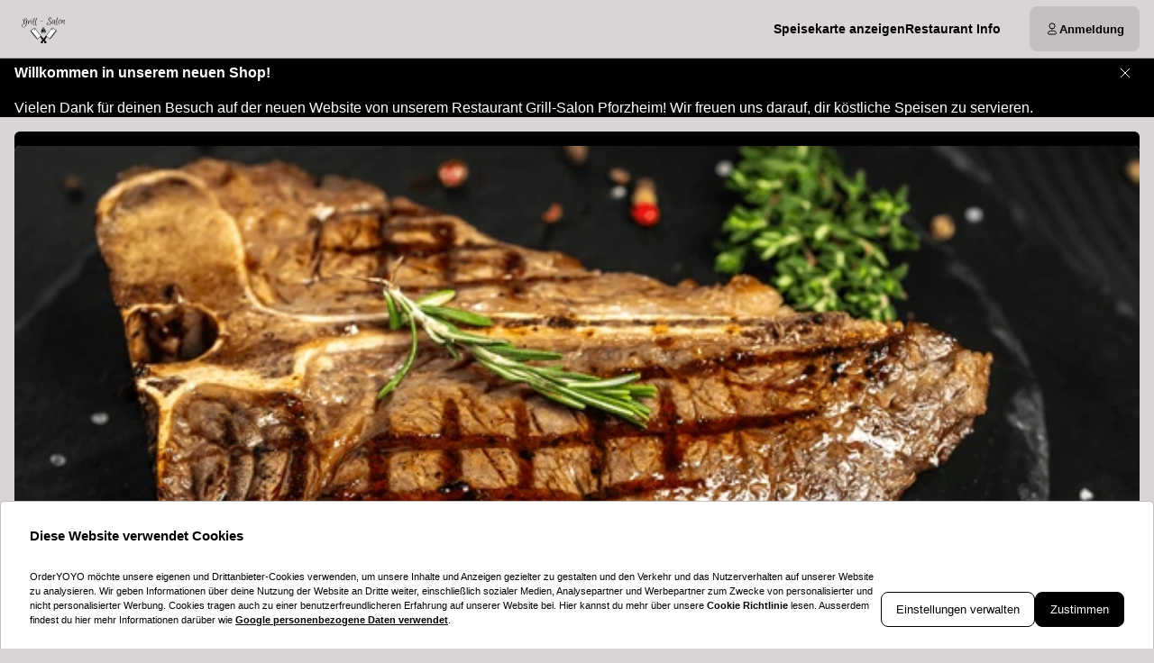

--- FILE ---
content_type: text/html; charset=utf-8
request_url: https://grillsalon-pforzheim.de/?modal=allergensModal
body_size: 68246
content:
<!DOCTYPE html><html translate="no" lang="de-DE"><head><meta charSet="utf-8" data-next-head=""/><title data-next-head="">Jetzt bestellen bei Grill-Salon Pforzheim | Pforzheim</title><meta property="og:title" content="Jetzt bestellen bei Grill-Salon Pforzheim | Pforzheim" data-next-head=""/><meta name="viewport" content="minimum-scale=1, initial-scale=1, width=device-width, shrink-to-fit=no, user-scalable=no, viewport-fit=cover" data-next-head=""/><link rel="canonical" href="https://grillsalon-pforzheim.de/delivery" data-next-head=""/><meta name="description" content="Leckeres Essen bei Grill-Salon &amp; Pforzheim. :heart: Beste Preise ✓ SCHNELLE LIEFERUNG ✓ Beste Qualität ✓ EXKLUSIVE ANGEBOTE" data-next-head=""/><meta property="og:description" content="Leckeres Essen bei Grill-Salon &amp; Pforzheim. :heart: Beste Preise ✓ SCHNELLE LIEFERUNG ✓ Beste Qualität ✓ EXKLUSIVE ANGEBOTE" data-next-head=""/><meta property="fb:app_id" content="516280446309104" data-next-head=""/><link rel="icon" type="image/png" sizes="32x32" href="https://grillsalon-pforzheim.de/cf-cgi/families/14307/resource-types/web-logo.png?ts=2025-11-21T07:32:03?height=32&amp;width=32" data-next-head=""/><link rel="icon" type="image/png" sizes="16x16" href="https://grillsalon-pforzheim.de/cf-cgi/families/14307/resource-types/web-logo.png?ts=2025-11-21T07:32:03?height=16&amp;width=16" data-next-head=""/><link rel="apple-touch-icon" sizes="180x180" href="https://grillsalon-pforzheim.de/cf-cgi/families/14307/resource-types/web-logo.png?ts=2025-11-21T07:32:03?height=180&amp;width=180" data-next-head=""/><link rel="mask-icon" href="https://grillsalon-pforzheim.de/cf-cgi/families/14307/resource-types/web-logo.png?ts=2025-11-21T07:32:03" color="#d9d5d5" data-next-head=""/><meta name="thumbnail" content="https://grillsalon-pforzheim.de/cf-cgi/families/14307/resource-types/web-logo.png?ts=2025-11-21T07:32:03" data-next-head=""/><meta property="og:image" content="https://grillsalon-pforzheim.de/cf-cgi/families/14307/resource-types/web-logo.png?ts=2025-11-21T07:32:03" data-next-head=""/><meta name="apple-itunes-app" content="app-id=1553242235" data-next-head=""/><meta name="msapplication-TileColor" content="#d9d5d5" data-next-head=""/><meta name="theme-color" content="#d9d5d5" data-next-head=""/><script type="application/ld+json" id="schema-context-45288" data-next-head="">{"@context":"https://schema.org","@type":"Restaurant","name":"Grill-Salon Pforzheim","url":"https://grillsalon-pforzheim.de","logo":"https://grillsalon-pforzheim.de/cf-cgi/families/14307/resource-types/web-logo.png?ts=2025-11-21T07:32:03","image":"https://grillsalon-pforzheim.de/cf-cgi/families/14307/resource-types/background.png?ts=2025-11-21T07:32:03","paymentAccepted":"Cash, ApplePay, AndroidPay, PayPal","address":{"@type":"PostalAddress","streetAddress":"Wilhelm-Becker-Straße 15, 75179 Pforzheim"},"telephone":"01627107517","latitude":48.901235,"longitude":8.667455,"openingHoursSpecification":[{"@type":"OpeningHoursSpecification","dayOfWeek":"https://schema.org/Monday","opens":"11:00","closes":"20:00"},{"@type":"OpeningHoursSpecification","dayOfWeek":"https://schema.org/Tuesday","opens":"11:00","closes":"20:00"},{"@type":"OpeningHoursSpecification","dayOfWeek":"https://schema.org/Wednesday","opens":"11:00","closes":"20:00"},{"@type":"OpeningHoursSpecification","dayOfWeek":"https://schema.org/Thursday","opens":"11:00","closes":"20:00"},{"@type":"OpeningHoursSpecification","dayOfWeek":"https://schema.org/Friday","opens":"11:00","closes":"21:00"},{"@type":"OpeningHoursSpecification","dayOfWeek":"https://schema.org/Saturday","opens":"11:00","closes":"21:00"}]}</script><link rel="preload" href="https://grillsalon-pforzheim.de/cf-cgi/families/14307/resource-types/web-logo.png?ts=2025-11-21T07%3A32%3A03&amp;width=256&amp;fit=contain&amp;quality=100&amp;format=auto" as="image" data-next-head=""/><link rel="preload" as="image" imageSrcSet="https://grillsalon-pforzheim.de/cf-cgi/families/14307/resource-types/background.png?ts=2025-11-21T07%3A32%3A03&amp;width=256&amp;height=144&amp;fit=cover&amp;quality=90&amp;format=auto 256w, https://grillsalon-pforzheim.de/cf-cgi/families/14307/resource-types/background.png?ts=2025-11-21T07%3A32%3A03&amp;width=384&amp;height=216&amp;fit=cover&amp;quality=90&amp;format=auto 384w, https://grillsalon-pforzheim.de/cf-cgi/families/14307/resource-types/background.png?ts=2025-11-21T07%3A32%3A03&amp;width=640&amp;height=360&amp;fit=cover&amp;quality=90&amp;format=auto 640w, https://grillsalon-pforzheim.de/cf-cgi/families/14307/resource-types/background.png?ts=2025-11-21T07%3A32%3A03&amp;width=750&amp;height=422&amp;fit=cover&amp;quality=90&amp;format=auto 750w, https://grillsalon-pforzheim.de/cf-cgi/families/14307/resource-types/background.png?ts=2025-11-21T07%3A32%3A03&amp;width=828&amp;height=466&amp;fit=cover&amp;quality=90&amp;format=auto 828w, https://grillsalon-pforzheim.de/cf-cgi/families/14307/resource-types/background.png?ts=2025-11-21T07%3A32%3A03&amp;width=1080&amp;height=608&amp;fit=cover&amp;quality=90&amp;format=auto 1080w, https://grillsalon-pforzheim.de/cf-cgi/families/14307/resource-types/background.png?ts=2025-11-21T07%3A32%3A03&amp;width=1200&amp;height=675&amp;fit=cover&amp;quality=90&amp;format=auto 1200w, https://grillsalon-pforzheim.de/cf-cgi/families/14307/resource-types/background.png?ts=2025-11-21T07%3A32%3A03&amp;width=1920&amp;height=1080&amp;fit=cover&amp;quality=90&amp;format=auto 1920w, https://grillsalon-pforzheim.de/cf-cgi/families/14307/resource-types/background.png?ts=2025-11-21T07%3A32%3A03&amp;width=2048&amp;height=1152&amp;fit=cover&amp;quality=90&amp;format=auto 2048w, https://grillsalon-pforzheim.de/cf-cgi/families/14307/resource-types/background.png?ts=2025-11-21T07%3A32%3A03&amp;width=3840&amp;height=2160&amp;fit=cover&amp;quality=90&amp;format=auto 3840w" imageSizes="(max-width: 768px) 100vw, (max-width: 1200px) 50vw, 33vw" data-next-head=""/><meta http-equiv="x-dns-prefetch-control" content="on"/><link rel="dns-prefetch" href="//api.oyyservices.com"/><link rel="preload" href="/_next/static/css/2ae9a9247e69b0ce.css" as="style"/><link rel="stylesheet" href="/_next/static/css/2ae9a9247e69b0ce.css" data-n-g=""/><link rel="preload" href="/_next/static/css/d31ed57781a33ff4.css" as="style"/><link rel="stylesheet" href="/_next/static/css/d31ed57781a33ff4.css" data-n-p=""/><noscript data-n-css=""></noscript><script defer="" nomodule="" src="/_next/static/chunks/polyfills-42372ed130431b0a.js"></script><script src="/_next/static/chunks/webpack-b9e0ba8d5cfe8de4.js" defer=""></script><script src="/_next/static/chunks/framework-d15df63a5b176e1a.js" defer=""></script><script src="/_next/static/chunks/main-da7025b79c3e1099.js" defer=""></script><script src="/_next/static/chunks/pages/_app-f0ff29ead62d6396.js" defer=""></script><script src="/_next/static/chunks/4157-cf5dee9f46c1908f.js" defer=""></script><script src="/_next/static/chunks/5522-30c53b5b8c90f761.js" defer=""></script><script src="/_next/static/chunks/7871-bbb1ac3f070aa79e.js" defer=""></script><script src="/_next/static/chunks/5258-a2430ca2b6d47c05.js" defer=""></script><script src="/_next/static/chunks/9182-d8ddb7ba1ca1d128.js" defer=""></script><script src="/_next/static/chunks/8676-cde7406228c3ebc6.js" defer=""></script><script src="/_next/static/chunks/911-9eaf01f776504a2d.js" defer=""></script><script src="/_next/static/chunks/4820-9e7c13ea4eac0da8.js" defer=""></script><script src="/_next/static/chunks/7032-d440ad14e10dadc3.js" defer=""></script><script src="/_next/static/chunks/4293-d6fa1a1e47abda8d.js" defer=""></script><script src="/_next/static/chunks/418-885dc671e3104a7b.js" defer=""></script><script src="/_next/static/chunks/3908-6922574baf7f7052.js" defer=""></script><script src="/_next/static/chunks/8604-771bf5d983bc140b.js" defer=""></script><script src="/_next/static/chunks/8013-e74b34ee461fcf85.js" defer=""></script><script src="/_next/static/chunks/pages/index-d8004024c8342c9c.js" defer=""></script><script src="/_next/static/03c6b09529043ca221d5987a0ceacb7182cacea4/_buildManifest.js" defer=""></script><script src="/_next/static/03c6b09529043ca221d5987a0ceacb7182cacea4/_ssgManifest.js" defer=""></script><meta name="sentry-trace" content="ec0ba668f6cb5b4ef2399fd19d469d33-6594058bbdbb64c6-0"/><meta name="baggage" content="sentry-environment=prd,sentry-release=03c6b09529043ca221d5987a0ceacb7182cacea4,sentry-public_key=97e30c3b9cea0a701a7ba950f919a41a,sentry-trace_id=ec0ba668f6cb5b4ef2399fd19d469d33,sentry-org_id=4507373445644288,sentry-sampled=false,sentry-sample_rand=0.41717982557652133,sentry-sample_rate=0"/><style data-styled="" data-styled-version="5.3.11">.boXkxA{position:relative;display:-webkit-inline-box;display:-webkit-inline-flex;display:-ms-inline-flexbox;display:inline-flex;-webkit-align-items:center;-webkit-box-align:center;-ms-flex-align:center;align-items:center;-webkit-box-pack:center;-webkit-justify-content:center;-ms-flex-pack:center;justify-content:center;color:currentColor;line-height:1;text-align:center;vertical-align:middle;outline:none;}/*!sc*/
data-styled.g3[id="sc-ffdf2550-0"]{content:"boXkxA,"}/*!sc*/
.cOlwYe{text-align:unset;margin:0;font-weight:600;text-wrap:balance;}/*!sc*/
.cOlwYe.link{cursor:pointer;-webkit-text-decoration:underline;text-decoration:underline;}/*!sc*/
.cOlwYe.link:disabled{cursor:auto;opacity:0.5;}/*!sc*/
.SNuKt{text-align:unset;margin:0;font-weight:400;line-height:1;font-weight:400;font-size:0.75rem;text-wrap:pretty;}/*!sc*/
.SNuKt:has(> input){display:-webkit-box;display:-webkit-flex;display:-ms-flexbox;display:flex;-webkit-align-items:center;-webkit-box-align:center;-ms-flex-align:center;align-items:center;gap:0.25rem;width:100%;}/*!sc*/
.SNuKt.link{cursor:pointer;-webkit-text-decoration:underline;text-decoration:underline;}/*!sc*/
.SNuKt.link:disabled{cursor:auto;opacity:0.5;}/*!sc*/
.lmGRL{text-align:unset;margin:0;font-weight:700;line-height:1.25;font-size:1rem;text-wrap:pretty;}/*!sc*/
.lmGRL.link{cursor:pointer;-webkit-text-decoration:underline;text-decoration:underline;}/*!sc*/
.lmGRL.link:disabled{cursor:auto;opacity:0.5;}/*!sc*/
.eXxeys{text-align:unset;margin:0;font-weight:500;font-size:0.6875rem;line-height:1.5;text-wrap:pretty;}/*!sc*/
.eXxeys.link{cursor:pointer;-webkit-text-decoration:underline;text-decoration:underline;}/*!sc*/
.eXxeys.link:disabled{cursor:auto;opacity:0.5;}/*!sc*/
.iPUtma{text-align:unset;margin:0;font-weight:600;line-height:1.25;font-size:1rem;text-wrap:pretty;}/*!sc*/
.iPUtma.link{cursor:pointer;-webkit-text-decoration:underline;text-decoration:underline;}/*!sc*/
.iPUtma.link:disabled{cursor:auto;opacity:0.5;}/*!sc*/
.chuBeZ{text-align:unset;margin:0;font-weight:400;font-size:0.6875rem;line-height:1.5;text-wrap:pretty;}/*!sc*/
.chuBeZ.link{cursor:pointer;-webkit-text-decoration:underline;text-decoration:underline;}/*!sc*/
.chuBeZ.link:disabled{cursor:auto;opacity:0.5;}/*!sc*/
data-styled.g4[id="sc-6d5360b5-0"]{content:"cOlwYe,SNuKt,lmGRL,eXxeys,iPUtma,chuBeZ,"}/*!sc*/
.eMiElk{-webkit-text-decoration:none;text-decoration:none;color:inherit;font-weight:400;cursor:pointer;-webkit-transition:color 300ms;transition:color 300ms;}/*!sc*/
@media (hover:hover){.eMiElk:hover{color:#000000;}}/*!sc*/
.eMiElk[aria-disabled="true"]{color:#6C6A6A;pointer-events:none;}/*!sc*/
.fwnkHr{-webkit-text-decoration:none;text-decoration:none;color:inherit;font-weight:700;cursor:pointer;-webkit-transition:color 300ms;transition:color 300ms;}/*!sc*/
@media (hover:hover){.fwnkHr:hover{color:#000000;}}/*!sc*/
.fwnkHr[aria-disabled="true"]{color:#6C6A6A;pointer-events:none;}/*!sc*/
data-styled.g12[id="sc-5fcba01-0"]{content:"eMiElk,fwnkHr,"}/*!sc*/
.jvoHmh{display:-webkit-inline-box;display:-webkit-inline-flex;display:-ms-inline-flexbox;display:inline-flex;}/*!sc*/
data-styled.g28[id="sc-2042b19b-0"]{content:"jvoHmh,"}/*!sc*/
.cjDaFw{max-width:100%;display:-webkit-inline-box;display:-webkit-inline-flex;display:-ms-inline-flexbox;display:inline-flex;-webkit-align-items:center;-webkit-box-align:center;-ms-flex-align:center;align-items:center;gap:0.85em;word-break:break-all;}/*!sc*/
data-styled.g29[id="sc-2042b19b-1"]{content:"cjDaFw,"}/*!sc*/
.iUMUzv{position:relative;display:-webkit-inline-box;display:-webkit-inline-flex;display:-ms-inline-flexbox;display:inline-flex;-webkit-align-items:center;-webkit-box-align:center;-ms-flex-align:center;align-items:center;-webkit-box-pack:justify;-webkit-justify-content:space-between;-ms-flex-pack:justify;justify-content:space-between;gap:0.85em;max-width:100%;font-size:0.8125rem;font-weight:500;line-height:1em;-webkit-text-decoration:none;text-decoration:none;-webkit-user-select:none;-moz-user-select:none;-ms-user-select:none;user-select:none;border-radius:0.5rem;cursor:pointer;-webkit-transition-property:background-color,border-color,color,opacity;transition-property:background-color,border-color,color,opacity;-webkit-transition-duration:200ms;transition-duration:200ms;-webkit-transition-timing-function:ease;transition-timing-function:ease;padding:0.75rem 1rem;background-color:#C3BFBF;border:1px solid #C3BFBF;color:#000000;-webkit-box-pack:justify;-webkit-justify-content:space-between;-ms-flex-pack:justify;justify-content:space-between;-webkit-box-pack:justify;-webkit-justify-content:space-between;-ms-flex-pack:justify;justify-content:space-between;width:100%;}/*!sc*/
.iUMUzv .sc-2042b19b-1,.iUMUzv .sc-2042b19b-0{-webkit-transition-property:opacity;transition-property:opacity;-webkit-transition-duration:200ms;transition-duration:200ms;-webkit-transition-timing-function:ease;transition-timing-function:ease;}/*!sc*/
.iUMUzv:hover{background-color:#b2afaf;border-color:#b2afaf;}/*!sc*/
.iUMUzv:active{background-color:#A29F9F;border-color:#A29F9F;}/*!sc*/
.iUMUzv .sc-2042b19b-1{white-space:nowrap;}/*!sc*/
.iUMUzv:focus-visible{outline-offset:2px;outline:2px solid #000000;}/*!sc*/
.fNPPIw{position:relative;display:-webkit-inline-box;display:-webkit-inline-flex;display:-ms-inline-flexbox;display:inline-flex;-webkit-align-items:center;-webkit-box-align:center;-ms-flex-align:center;align-items:center;-webkit-box-pack:center;-webkit-justify-content:center;-ms-flex-pack:center;justify-content:center;gap:0.85em;max-width:100%;font-size:0.8125rem;font-weight:500;line-height:1em;-webkit-text-decoration:none;text-decoration:none;-webkit-user-select:none;-moz-user-select:none;-ms-user-select:none;user-select:none;border-radius:0.5rem;cursor:pointer;-webkit-transition-property:background-color,border-color,color,opacity;transition-property:background-color,border-color,color,opacity;-webkit-transition-duration:200ms;transition-duration:200ms;-webkit-transition-timing-function:ease;transition-timing-function:ease;padding:0.75rem 1rem;-webkit-box-pack:center;-webkit-justify-content:center;-ms-flex-pack:center;justify-content:center;-webkit-box-pack:center;-webkit-justify-content:center;-ms-flex-pack:center;justify-content:center;}/*!sc*/
.fNPPIw .sc-2042b19b-1,.fNPPIw .sc-2042b19b-0{-webkit-transition-property:opacity;transition-property:opacity;-webkit-transition-duration:200ms;transition-duration:200ms;-webkit-transition-timing-function:ease;transition-timing-function:ease;}/*!sc*/
.fNPPIw:focus-visible{outline-offset:2px;outline:2px solid #000000;}/*!sc*/
.jjXBbP{position:relative;display:-webkit-inline-box;display:-webkit-inline-flex;display:-ms-inline-flexbox;display:inline-flex;-webkit-align-items:center;-webkit-box-align:center;-ms-flex-align:center;align-items:center;-webkit-box-pack:left;-webkit-justify-content:left;-ms-flex-pack:left;justify-content:left;gap:0.85em;max-width:100%;font-size:0.8125rem;font-weight:500;line-height:1em;-webkit-text-decoration:none;text-decoration:none;-webkit-user-select:none;-moz-user-select:none;-ms-user-select:none;user-select:none;border-radius:0.5rem;cursor:pointer;-webkit-transition-property:background-color,border-color,color,opacity;transition-property:background-color,border-color,color,opacity;-webkit-transition-duration:200ms;transition-duration:200ms;-webkit-transition-timing-function:ease;transition-timing-function:ease;padding:0.75rem 1rem;-webkit-box-pack:left;-webkit-justify-content:left;-ms-flex-pack:left;justify-content:left;-webkit-box-pack:left;-webkit-justify-content:left;-ms-flex-pack:left;justify-content:left;width:100%;}/*!sc*/
.jjXBbP .sc-2042b19b-1,.jjXBbP .sc-2042b19b-0{-webkit-transition-property:opacity;transition-property:opacity;-webkit-transition-duration:200ms;transition-duration:200ms;-webkit-transition-timing-function:ease;transition-timing-function:ease;}/*!sc*/
.jjXBbP:focus-visible{outline-offset:2px;outline:2px solid #000000;}/*!sc*/
.iofoxs{position:relative;display:-webkit-inline-box;display:-webkit-inline-flex;display:-ms-inline-flexbox;display:inline-flex;-webkit-align-items:center;-webkit-box-align:center;-ms-flex-align:center;align-items:center;-webkit-box-pack:left;-webkit-justify-content:left;-ms-flex-pack:left;justify-content:left;gap:0.85em;max-width:100%;font-size:0.8125rem;font-weight:500;line-height:1em;-webkit-text-decoration:none;text-decoration:none;-webkit-user-select:none;-moz-user-select:none;-ms-user-select:none;user-select:none;border-radius:0.5rem;cursor:pointer;-webkit-transition-property:background-color,border-color,color,opacity;transition-property:background-color,border-color,color,opacity;-webkit-transition-duration:200ms;transition-duration:200ms;-webkit-transition-timing-function:ease;transition-timing-function:ease;padding:0.75rem 1rem;-webkit-box-pack:left;-webkit-justify-content:left;-ms-flex-pack:left;justify-content:left;-webkit-box-pack:left;-webkit-justify-content:left;-ms-flex-pack:left;justify-content:left;}/*!sc*/
.iofoxs .sc-2042b19b-1,.iofoxs .sc-2042b19b-0{-webkit-transition-property:opacity;transition-property:opacity;-webkit-transition-duration:200ms;transition-duration:200ms;-webkit-transition-timing-function:ease;transition-timing-function:ease;}/*!sc*/
.iofoxs:focus-visible{outline-offset:2px;outline:2px solid #000000;}/*!sc*/
.codmrz{position:relative;display:-webkit-inline-box;display:-webkit-inline-flex;display:-ms-inline-flexbox;display:inline-flex;-webkit-align-items:center;-webkit-box-align:center;-ms-flex-align:center;align-items:center;-webkit-box-pack:center;-webkit-justify-content:center;-ms-flex-pack:center;justify-content:center;gap:0.85em;max-width:100%;font-size:0.8125rem;font-weight:500;line-height:1em;-webkit-text-decoration:none;text-decoration:none;-webkit-user-select:none;-moz-user-select:none;-ms-user-select:none;user-select:none;border-radius:0.5rem;cursor:pointer;-webkit-transition-property:background-color,border-color,color,opacity;transition-property:background-color,border-color,color,opacity;-webkit-transition-duration:200ms;transition-duration:200ms;-webkit-transition-timing-function:ease;transition-timing-function:ease;padding:0.75rem 1rem;background-color:#C3BFBF;border:1px solid #C3BFBF;color:#000000;-webkit-box-pack:center;-webkit-justify-content:center;-ms-flex-pack:center;justify-content:center;-webkit-box-pack:center;-webkit-justify-content:center;-ms-flex-pack:center;justify-content:center;}/*!sc*/
.codmrz .sc-2042b19b-1,.codmrz .sc-2042b19b-0{-webkit-transition-property:opacity;transition-property:opacity;-webkit-transition-duration:200ms;transition-duration:200ms;-webkit-transition-timing-function:ease;transition-timing-function:ease;}/*!sc*/
.codmrz:hover{background-color:#b2afaf;border-color:#b2afaf;}/*!sc*/
.codmrz:active{background-color:#A29F9F;border-color:#A29F9F;}/*!sc*/
.codmrz:focus-visible{outline-offset:2px;outline:2px solid #000000;}/*!sc*/
data-styled.g31[id="sc-2042b19b-3"]{content:"iUMUzv,fNPPIw,jjXBbP,iofoxs,codmrz,"}/*!sc*/
.dfCxIA{--button-translate-x:-8px;position:fixed;inset:auto 0 50% auto;-webkit-writing-mode:vertical-lr;-ms-writing-mode:tb;writing-mode:vertical-lr;-webkit-transform:rotate(180deg) translateY(-50%);-ms-transform:rotate(180deg) translateY(-50%);transform:rotate(180deg) translateY(-50%);}/*!sc*/
.dfCxIA:hover{--button-translate-x:0;}/*!sc*/
data-styled.g34[id="sc-526c0fa0-0"]{content:"dfCxIA,"}/*!sc*/
.bekAHj{-webkit-transition-property:all;transition-property:all;border-bottom-left-radius:0;border-top-left-radius:0;box-shadow:0 0 34px 2px rgba(0,0,0,0.24);word-break:normal;word-wrap:normal;white-space:nowrap;-webkit-transform:translateX(var(--button-translate-x));-ms-transform:translateX(var(--button-translate-x));transform:translateX(var(--button-translate-x));border-color:#A29F9F;padding:0.75rem;}/*!sc*/
data-styled.g35[id="sc-526c0fa0-1"]{content:"bekAHj,"}/*!sc*/
.irytGK{display:-webkit-inline-box;display:-webkit-inline-flex;display:-ms-inline-flexbox;display:inline-flex;-webkit-flex-direction:column;-ms-flex-direction:column;flex-direction:column;position:relative;gap:0.5rem;width:100%;}/*!sc*/
.irytGK > .sc-f6b4f0a0-0{position:relative;padding:0;line-height:0;}/*!sc*/
.irytGK .react-aria-Label{line-height:1;position:absolute;z-index:1;color:#808080;font-size:0.75rem;font-weight:500;top:0.75rem;inset-inline:1rem;}/*!sc*/
.irytGK .react-aria-Button[aria-haspopup="listbox"],.irytGK .react-aria-Input,.irytGK .react-aria-TextArea{padding:1rem;padding-top:1.75rem;background-color:transparent;border:1px solid transparent;outline:0;width:100%;}/*!sc*/
.irytGK .react-aria-Input,.irytGK .react-aria-TextArea{color:currentColor;border-radius:0.5rem;}/*!sc*/
.irytGK .react-aria-Input::-webkit-input-placeholder,.irytGK .react-aria-TextArea::-webkit-input-placeholder{color:#6C6A6A;opacity:1;}/*!sc*/
.irytGK .react-aria-Input::-moz-placeholder,.irytGK .react-aria-TextArea::-moz-placeholder{color:#6C6A6A;opacity:1;}/*!sc*/
.irytGK .react-aria-Input:-ms-input-placeholder,.irytGK .react-aria-TextArea:-ms-input-placeholder{color:#6C6A6A;opacity:1;}/*!sc*/
.irytGK .react-aria-Input::placeholder,.irytGK .react-aria-TextArea::placeholder{color:#6C6A6A;opacity:1;}/*!sc*/
.irytGK .react-aria-Input:-ms-input-placeholder,.irytGK .react-aria-TextArea:-ms-input-placeholder{color:#6C6A6A;}/*!sc*/
.irytGK .react-aria-Input::-ms-input-placeholder,.irytGK .react-aria-TextArea::-ms-input-placeholder{color:#6C6A6A;}/*!sc*/
.irytGK .react-aria-Input:not(:-moz-read-only):not(:placeholder-shown):focus,.irytGK .react-aria-TextArea:not(:-moz-read-only):not(:placeholder-shown):focus{border-color:#000000;}/*!sc*/
.irytGK .react-aria-Input:not(:read-only):not(:placeholder-shown):focus,.irytGK .react-aria-TextArea:not(:read-only):not(:placeholder-shown):focus{border-color:#000000;}/*!sc*/
.irytGK .react-aria-Input:-moz-read-only,.irytGK .react-aria-TextArea:-moz-read-only{color:#6C6A6A;}/*!sc*/
.irytGK .react-aria-Input:read-only,.irytGK .react-aria-TextArea:read-only{color:#6C6A6A;}/*!sc*/
.irytGK .react-aria-Input::selection,.irytGK .react-aria-TextArea::selection{color:#000000;background-color:#A29F9F;}/*!sc*/
.irytGK .react-aria-Input[type="range"]{all:unset;--fill:#000000;--fillbg:#999999;--star:url('data:image/svg+xml,<svg xmlns="http://www.w3.org/2000/svg" viewBox="0 0 24 24"><path d="M12 17.25l-6.188 3.75 1.641-7.031-5.438-4.734 7.172-0.609 2.813-6.609 2.813 6.609 7.172 0.609-5.438 4.734 1.641 7.031z"/></svg>');--stars:5;--starsize:2.5rem;--value:0;--x:calc(100% * (var(--value) / var(--stars)));padding:1rem;padding-top:1.75rem;width:100%;}/*!sc*/
@supports (-webkit-block-size:var(--starsize)) or (inline-size:calc(var(--stars) * var(--starsize))) or (-ms-flex-block-size:var(--starsize)) or (inline-size:calc(var(--stars) * var(--starsize))) or (block-size:var(--starsize)) or (inline-size:calc(var(--stars) * var(--starsize))){.irytGK .react-aria-Input[type="range"]{-webkit-block-size:var(--starsize);-ms-flex-block-size:var(--starsize);block-size:var(--starsize);inline-size:calc(var(--stars) * var(--starsize));position:relative;background:transparent;touch-action:manipulation;-webkit-appearance:none;-moz-appearance:none;appearance:none;outline:0;}.irytGK .react-aria-Input[type="range"]::-moz-range-track{background:linear-gradient( to right,var(--fill) 0 var(--x),var(--fillbg) 0 var(--x) );-webkit-block-size:100%;-ms-flex-block-size:100%;block-size:100%;-webkit-mask:repeat left center/var(--starsize) var(--star);mask:repeat left center/var(--starsize) var(--star);}.irytGK .react-aria-Input[type="range"]::-webkit-slider-runnable-track{background:linear-gradient( to right,var(--fill) 0 var(--x),var(--fillbg) 0 var(--x) );-webkit-block-size:100%;-ms-flex-block-size:100%;block-size:100%;-webkit-mask:repeat left center/var(--starsize) var(--star);mask:repeat left center/var(--starsize) var(--star);-webkit-mask:repeat left center/var(--starsize) var(--star);}.irytGK .react-aria-Input[type="range"]::-moz-range-thumb{height:var(--starsize);opacity:0;width:calc(var(--starsize) / 2);}.irytGK .react-aria-Input[type="range"]::-webkit-slider-thumb{height:var(--starsize);opacity:0;width:calc(var(--starsize) / 2);-webkit-appearance:none;}}/*!sc*/
.irytGK .react-aria-TextArea{-webkit-scrollbar-width:thin;-moz-scrollbar-width:thin;-ms-scrollbar-width:thin;scrollbar-width:thin;-webkit-scrollbar-color:#A29F9F #C3BFBF;-moz-scrollbar-color:#A29F9F #C3BFBF;-ms-scrollbar-color:#A29F9F #C3BFBF;scrollbar-color:#A29F9F #C3BFBF;}/*!sc*/
.irytGK .react-aria-TextArea::-webkit-scrollbar{width:4px;height:100px;background:#C3BFBF;}/*!sc*/
.irytGK .react-aria-TextArea::-webkit-scrollbar-thumb{background:#A29F9F;border-radius:100px;}/*!sc*/
.irytGK .react-aria-Text,.irytGK .react-aria-FieldError{display:-webkit-box;display:-webkit-flex;display:-ms-flexbox;display:flex;-webkit-align-items:center;-webkit-box-align:center;-ms-flex-align:center;align-items:center;gap:0.25rem;padding-inline:0.5rem;font-size:0.875rem;font-weight:500;line-height:1;}/*!sc*/
.irytGK .react-aria-Text{color:#6C6A6A;}/*!sc*/
data-styled.g37[id="sc-f6b4f0a0-1"]{content:"irytGK,"}/*!sc*/
.fDTrvr{width:100%;max-width:1366px;margin-left:auto;margin-right:auto;padding-left:var(--gutter,1rem);padding-right:var(--gutter,1rem);display:-webkit-box;display:-webkit-flex;display:-ms-flexbox;display:flex;-webkit-flex-direction:column;-ms-flex-direction:column;flex-direction:column;row-gap:3rem;}/*!sc*/
.fDTRZB{width:100%;max-width:1366px;margin-left:auto;margin-right:auto;padding-left:var(--gutter,1rem);padding-right:var(--gutter,1rem);display:-webkit-box;display:-webkit-flex;display:-ms-flexbox;display:flex;-webkit-flex-direction:column;-ms-flex-direction:column;flex-direction:column;row-gap:1rem;}/*!sc*/
.hbyRPx{width:100%;max-width:1366px;margin-left:auto;margin-right:auto;padding-left:var(--gutter,1rem);padding-right:var(--gutter,1rem);display:-webkit-box;display:-webkit-flex;display:-ms-flexbox;display:flex;-webkit-flex-direction:column;-ms-flex-direction:column;flex-direction:column;row-gap:3rem;display:-webkit-box;display:-webkit-flex;display:-ms-flexbox;display:flex;-webkit-flex-wrap:nowrap;-ms-flex-wrap:nowrap;flex-wrap:nowrap;-webkit-flex-direction:column;-ms-flex-direction:column;flex-direction:column;}/*!sc*/
data-styled.g40[id="sc-aff4540d-1"]{content:"fDTrvr,fDTRZB,hbyRPx,"}/*!sc*/
.jmWhGd{display:grid;width:100%;grid-template-columns:repeat( 12,minmax(0,1fr) );gap:var(--gutter,1rem);}/*!sc*/
data-styled.g41[id="sc-aff4540d-2"]{content:"jmWhGd,"}/*!sc*/
.cemwwi{grid-column:span 12 / span 12;}/*!sc*/
@media (min-width:768px){}/*!sc*/
@media (min-width:992px){.cemwwi{grid-column:span 4 / span 4;grid-column-start:unset;}}/*!sc*/
@media (min-width:1200px){}/*!sc*/
.kFBzgj{grid-column:span 12 / span 12;}/*!sc*/
@media (min-width:768px){}/*!sc*/
@media (min-width:992px){}/*!sc*/
@media (min-width:1200px){}/*!sc*/
.kQBxVV{grid-column:span 12 / span 12;}/*!sc*/
@media (min-width:768px){.kQBxVV{grid-column:span 6 / span 6;}}/*!sc*/
@media (min-width:992px){.kQBxVV{grid-column:span 4 / span 4;grid-column-start:unset;}}/*!sc*/
@media (min-width:1200px){}/*!sc*/
data-styled.g42[id="sc-aff4540d-3"]{content:"cemwwi,kFBzgj,kQBxVV,"}/*!sc*/
.gZFeqE{color:#6C6A6A;}/*!sc*/
data-styled.g43[id="sc-fca41478-0"]{content:"gZFeqE,"}/*!sc*/
.fXGJps{display:-webkit-box;display:-webkit-flex;display:-ms-flexbox;display:flex;-webkit-flex-direction:column;-ms-flex-direction:column;flex-direction:column;-webkit-align-items:flex-end;-webkit-box-align:flex-end;-ms-flex-align:flex-end;align-items:flex-end;-webkit-box-pack:center;-webkit-justify-content:center;-ms-flex-pack:center;justify-content:center;}/*!sc*/
data-styled.g44[id="sc-fca41478-1"]{content:"fXGJps,"}/*!sc*/
.hxhwVO{display:-webkit-box;display:-webkit-flex;display:-ms-flexbox;display:flex;-webkit-flex-direction:row;-ms-flex-direction:row;flex-direction:row;gap:0.5rem;-webkit-flex-wrap:wrap;-ms-flex-wrap:wrap;flex-wrap:wrap;}/*!sc*/
.hxhwVO > .sc-5fcba01-0{font-size:0.6875rem;font-weight:400;white-space:nowrap;line-height:1;}/*!sc*/
.hxhwVO > .sc-5fcba01-0:not(:last-child){border-right:1px solid #A29F9F;padding-right:0.5rem;}/*!sc*/
data-styled.g45[id="sc-5300d17f-0"]{content:"hxhwVO,"}/*!sc*/
.LUZYW{font-size:0.6875rem;font-weight:400;padding:0;line-height:1;cursor:pointer;}/*!sc*/
.LUZYW:hover{color:#000000;}/*!sc*/
data-styled.g46[id="sc-5300d17f-1"]{content:"LUZYW,"}/*!sc*/
.hhhMzW{--logo-size:44px;position:relative;z-index:6;}/*!sc*/
.hhhMzW:has(.headroom--unfixed){height:80px;}/*!sc*/
.hhhMzW .headroom{background-color:#d9d5d5;border-bottom:1px solid #A29F9F;width:100dvw;-webkit-transition:box-shadow 200ms ease-in-out;transition:box-shadow 200ms ease-in-out;}/*!sc*/
.hhhMzW .headroom--unfixed{position:relative;-webkit-transform:translateY(0);-ms-transform:translateY(0);transform:translateY(0);--logo-size:64px;}/*!sc*/
.hhhMzW .headroom--scrolled{-webkit-transition:-webkit-transform 200ms ease-in-out;-webkit-transition:transform 200ms ease-in-out;transition:transform 200ms ease-in-out;box-shadow:0 12px 24px rgba(0,0,0,0.15),0 8px 8px rgba(0,0,0,0.12);}/*!sc*/
.hhhMzW .headroom--scrolled .sc-c71fbbe9-0{display:none;}/*!sc*/
.hhhMzW .headroom--unpinned{position:fixed;-webkit-transform:translateY(-100%);-ms-transform:translateY(-100%);transform:translateY(-100%);box-shadow:none;}/*!sc*/
.hhhMzW .headroom--pinned{position:fixed;-webkit-transform:translateY(0%);-ms-transform:translateY(0%);transform:translateY(0%);}/*!sc*/
data-styled.g50[id="sc-57d66d76-0"]{content:"hhhMzW,"}/*!sc*/
.gTNvml{display:none;}/*!sc*/
@media (min-width:768px){.gTNvml{display:-webkit-box;display:-webkit-flex;display:-ms-flexbox;display:flex;-webkit-box-pack:end;-webkit-justify-content:flex-end;-ms-flex-pack:end;justify-content:flex-end;}}/*!sc*/
data-styled.g51[id="sc-57d66d76-1"]{content:"gTNvml,"}/*!sc*/
.llAftk{grid-template-columns:1fr auto;-webkit-align-items:center;-webkit-box-align:center;-ms-flex-align:center;align-items:center;padding-block:0.5rem;}/*!sc*/
@media (min-width:768px){.llAftk{grid-template-columns:minmax(64px,auto) 1fr auto;gap:1rem;}}/*!sc*/
@media (min-width:992px){.llAftk{gap:2rem;}}/*!sc*/
.llAftk:not(:has(.sc-57d66d76-1)){grid-template-columns:1fr;}/*!sc*/
data-styled.g52[id="sc-57d66d76-2"]{content:"llAftk,"}/*!sc*/
.kCkmvf{display:none;}/*!sc*/
@media (min-width:768px){.kCkmvf{display:block;}}/*!sc*/
data-styled.g53[id="sc-57d66d76-3"]{content:"kCkmvf,"}/*!sc*/
.eUdCIp{padding:0;border-radius:50%;display:-webkit-box;display:-webkit-flex;display:-ms-flexbox;display:flex;-webkit-align-items:center;-webkit-box-align:center;-ms-flex-align:center;align-items:center;-webkit-box-pack:center;-webkit-justify-content:center;-ms-flex-pack:center;justify-content:center;width:2.75rem;aspect-ratio:1;}/*!sc*/
@media (min-width:768px){.eUdCIp{display:none;}}/*!sc*/
.eUdCIp:hover{background-color:#C3BFBF;}/*!sc*/
.eUdCIp[aria-hidden="true"]{opacity:0;pointer-events:none;}/*!sc*/
data-styled.g54[id="sc-57d66d76-4"]{content:"eUdCIp,"}/*!sc*/
.idbPgy{text-overflow:ellipsis;overflow:hidden;}/*!sc*/
.idbPgy:only-child{margin-inline:auto;}/*!sc*/
data-styled.g85[id="sc-b10bf22d-0"]{content:"idbPgy,"}/*!sc*/
.bvupAB{-webkit-transition:width 200ms ease,height 200ms ease;transition:width 200ms ease,height 200ms ease;position:relative;border-radius:0.25rem;overflow:hidden;display:-webkit-box;display:-webkit-flex;display:-ms-flexbox;display:flex;height:var(--logo-size,64px);width:var(--logo-size,64px);}/*!sc*/
data-styled.g86[id="sc-b10bf22d-1"]{content:"bvupAB,"}/*!sc*/
.cMCepv{width:100%;height:100%;object-fit:contain;display:inline-block;vertical-align:middle;}/*!sc*/
data-styled.g87[id="sc-b10bf22d-2"]{content:"cMCepv,"}/*!sc*/
.cxGUpU{display:-webkit-box;display:-webkit-flex;display:-ms-flexbox;display:flex;-webkit-flex-direction:column;-ms-flex-direction:column;flex-direction:column;-webkit-align-items:flex-end;-webkit-box-align:flex-end;-ms-flex-align:flex-end;align-items:flex-end;}/*!sc*/
data-styled.g90[id="sc-ebd81f03-0"]{content:"cxGUpU,"}/*!sc*/
.ixtuIV{list-style:none;margin:0;padding:0;display:-webkit-box;display:-webkit-flex;display:-ms-flexbox;display:flex;gap:1rem;}/*!sc*/
.ixtuIV:hover:has(li:hover) > li:not(:hover){opacity:0.5;}/*!sc*/
data-styled.g91[id="sc-ebd81f03-1"]{content:"ixtuIV,"}/*!sc*/
.dxeYwX{-webkit-transition:opacity 140ms ease;transition:opacity 140ms ease;font-size:0.75rem;line-height:1.5;margin:0;display:inline;white-space:nowrap;}/*!sc*/
@media (min-width:992px){.dxeYwX{font-size:0.875rem;}}/*!sc*/
data-styled.g92[id="sc-ebd81f03-2"]{content:"dxeYwX,"}/*!sc*/
.eIauaV[aria-current="page"]{-webkit-text-decoration-line:underline;text-decoration-line:underline;text-underline-offset:4px;}/*!sc*/
data-styled.g93[id="sc-ebd81f03-3"]{content:"eIauaV,"}/*!sc*/
.ezkGXE{-webkit-box-flex:1;-webkit-flex-grow:1;-ms-flex-positive:1;flex-grow:1;width:100%;}/*!sc*/
data-styled.g94[id="sc-13a7e6fa-0"]{content:"ezkGXE,"}/*!sc*/
.hDqhuT{-webkit-transition:0.5s;transition:0.5s;background-color:#d9d5d5;min-height:100vh;min-height:100dvh;display:-webkit-box;display:-webkit-flex;display:-ms-flexbox;display:flex;-webkit-flex-direction:column;-ms-flex-direction:column;flex-direction:column;}/*!sc*/
data-styled.g95[id="sc-13a7e6fa-1"]{content:"hDqhuT,"}/*!sc*/
.giYuUW{line-height:1;margin:0;padding:0;display:-webkit-box;display:-webkit-flex;display:-ms-flexbox;display:flex;-webkit-flex-wrap:wrap;-ms-flex-wrap:wrap;flex-wrap:wrap;-webkit-box-pack:end;-webkit-justify-content:flex-end;-ms-flex-pack:end;justify-content:flex-end;-webkit-align-content:center;-ms-flex-line-pack:center;align-content:center;-webkit-align-content:baseline;-ms-flex-line-pack:baseline;align-content:baseline;gap:0.25rem;}/*!sc*/
data-styled.g126[id="sc-8136a6df-0"]{content:"giYuUW,"}/*!sc*/
.gUFA-di{font-variant-numeric:tabular-nums;color:#000000;-webkit-text-decoration:none;text-decoration:none;white-space:nowrap;font-weight:600;}/*!sc*/
.ZmfDX{font-variant-numeric:tabular-nums;color:#A29F9F;-webkit-text-decoration:line-through;text-decoration:line-through;white-space:nowrap;font-weight:600;}/*!sc*/
data-styled.g127[id="sc-8136a6df-1"]{content:"gUFA-di,ZmfDX,"}/*!sc*/
.gdYfDi{background-color:#C3BFBF;padding-block:2rem;position:relative;z-index:8;}/*!sc*/
data-styled.g161[id="sc-b15b80eb-0"]{content:"gdYfDi,"}/*!sc*/
.eAuwRY{grid-area:payment;-webkit-box-pack:end;-webkit-justify-content:flex-end;-ms-flex-pack:end;justify-content:flex-end;}/*!sc*/
data-styled.g162[id="sc-b15b80eb-1"]{content:"eAuwRY,"}/*!sc*/
.iRbiTm{display:grid;width:100%;-webkit-align-items:center;-webkit-box-align:center;-ms-flex-align:center;align-items:center;-webkit-box-pack:center;-webkit-justify-content:center;-ms-flex-pack:center;justify-content:center;grid-template-areas:"logo payment" "legal legal" "copyrights copyrights";grid-template-columns:1fr auto;grid-row-gap:1rem;}/*!sc*/
@media (min-width:768px){.iRbiTm{grid-template-areas:"logo payment" "legal copyrights";}}/*!sc*/
data-styled.g163[id="sc-b15b80eb-2"]{content:"iRbiTm,"}/*!sc*/
.eWIyFH{grid-area:logo;display:-webkit-box;display:-webkit-flex;display:-ms-flexbox;display:flex;-webkit-box-pack:start;-webkit-justify-content:flex-start;-ms-flex-pack:start;justify-content:flex-start;-webkit-align-items:center;-webkit-box-align:center;-ms-flex-align:center;align-items:center;width:-webkit-fit-content;width:-moz-fit-content;width:fit-content;}/*!sc*/
data-styled.g165[id="sc-b15b80eb-4"]{content:"eWIyFH,"}/*!sc*/
.hJzlST{grid-area:legal;}/*!sc*/
data-styled.g166[id="sc-b15b80eb-5"]{content:"hJzlST,"}/*!sc*/
.jXckFV{grid-area:copyrights;}/*!sc*/
data-styled.g167[id="sc-b15b80eb-6"]{content:"jXckFV,"}/*!sc*/
.jRfFEO{position:relative;z-index:9;}/*!sc*/
data-styled.g168[id="sc-81698d76-0"]{content:"jRfFEO,"}/*!sc*/
.dnKSFm{-webkit-transition-property:background-color,border-color,color,opacity,height;transition-property:background-color,border-color,color,opacity,height;font-weight:700;min-height:50px;}/*!sc*/
.dnKSFm:hover{color:#000000;}/*!sc*/
.dnKSFm .sc-2042b19b-0[data-affix="suffix"]{-webkit-transform:rotate(-180deg);-ms-transform:rotate(-180deg);transform:rotate(-180deg);-webkit-transition:360ms -webkit-transform ease-out;-webkit-transition:360ms transform ease-out;transition:360ms transform ease-out;}/*!sc*/
data-styled.g169[id="sc-81698d76-1"]{content:"dnKSFm,"}/*!sc*/
.kTivgM{-webkit-transition:height 300ms cubic-bezier(0.25,1,0.5,1);transition:height 300ms cubic-bezier(0.25,1,0.5,1);}/*!sc*/
data-styled.g231[id="sc-ebb66911-0"]{content:"kTivgM,"}/*!sc*/
.ctOhjB{margin-inline:0.25rem;}/*!sc*/
data-styled.g234[id="sc-5184b61a-2"]{content:"ctOhjB,"}/*!sc*/
.fPKTek{display:none;}/*!sc*/
@media (max-width:767px){.fPKTek{display:grid;grid-template-columns:1fr 1fr;position:relative;gap:0.5rem;padding-bottom:2px;}.fPKTek::after{-webkit-transition:translate 200ms ease;transition:translate 200ms ease;content:"";height:2px;position:absolute;bottom:0;width:calc(50% - 0.25rem);background-color:#000000;-webkit-translate:0 0;translate:0 0;}}/*!sc*/
data-styled.g253[id="sc-b189acaa-0"]{content:"fPKTek,"}/*!sc*/
.gMmSpI{visibility:hidden;display:none;}/*!sc*/
data-styled.g254[id="sc-b189acaa-1"]{content:"gMmSpI,"}/*!sc*/
.hSBXVr{-webkit-transition:color 360ms ease;transition:color 360ms ease;font-size:0.875rem;font-weight:500;padding-block:1rem;cursor:pointer;color:#A29F9F;}/*!sc*/
.hSBXVr:hover{color:#6C6A6A;}/*!sc*/
.hSBXVr[aria-pressed="true"]{color:#000000;}/*!sc*/
data-styled.g255[id="sc-b189acaa-2"]{content:"hSBXVr,"}/*!sc*/
.bWblpb .sc-5184b61a-1 + .sc-5184b61a-1{margin-top:1rem;}/*!sc*/
@media (min-width:992px){.bWblpb .sc-5184b61a-1 + .sc-5184b61a-1{margin-top:2rem;}}/*!sc*/
@media (max-width:767px){.bWblpb{background-color:#D6D2D2;margin-inline:calc(1rem * -1);padding-inline:1rem;padding-block:1rem;}}/*!sc*/
data-styled.g256[id="sc-f7001deb-0"]{content:"bWblpb,"}/*!sc*/
.gfVRwK{display:-webkit-box;display:-webkit-flex;display:-ms-flexbox;display:flex;-webkit-flex-direction:row;-ms-flex-direction:row;flex-direction:row;-webkit-align-items:center;-webkit-box-align:center;-ms-flex-align:center;align-items:center;-webkit-flex-wrap:wrap;-ms-flex-wrap:wrap;flex-wrap:wrap;gap:0.5rem;}/*!sc*/
data-styled.g260[id="sc-b0b68dc6-0"]{content:"gfVRwK,"}/*!sc*/
.ghqMjH{border-radius:0.375rem;border:1px solid #C3BFBF;overflow:hidden;}/*!sc*/
data-styled.g266[id="sc-5b0a7e24-0"]{content:"ghqMjH,"}/*!sc*/
.ezuHyZ{isolation:isolate;position:relative;padding:0.5rem;}/*!sc*/
@media (min-width:576px){.ezuHyZ{padding:1rem;}}/*!sc*/
.ezuHyZ:focus-within,.ezuHyZ:hover{background-color:#C3BFBF;border-color:#000000;}/*!sc*/
.sc-5b0a7e24-1 + .sc-5b0a7e24-1{border-top:1px solid #C3BFBF;}/*!sc*/
data-styled.g267[id="sc-5b0a7e24-1"]{content:"ezuHyZ,"}/*!sc*/
.hQFneT{outline:none;position:static;padding:0;text-align:left;margin:0;font-size:0.875rem;font-weight:700;line-height:1.25;}/*!sc*/
@media (min-width:768px){.hQFneT{font-size:1.125rem;}}/*!sc*/
.hQFneT::after{content:"";inset:0;position:absolute;z-index:1;}/*!sc*/
.hQFneT .sc-2042b19b-1{-webkit-align-items:flex-start;-webkit-box-align:flex-start;-ms-flex-align:flex-start;align-items:flex-start;}/*!sc*/
data-styled.g268[id="sc-2705cb21-0"]{content:"hQFneT,"}/*!sc*/
.kYvlNa{display:-webkit-box;-webkit-line-clamp:2;-webkit-box-orient:vertical;overflow:hidden;}/*!sc*/
data-styled.g269[id="sc-2705cb21-1"]{content:"kYvlNa,"}/*!sc*/
.clBOli{--image-size:5.5rem;background-color:#d9d5d5;display:-webkit-box;display:-webkit-flex;display:-ms-flexbox;display:flex;-webkit-column-gap:0.5rem;column-gap:0.5rem;-webkit-box-pack:left;-webkit-justify-content:left;-ms-flex-pack:left;justify-content:left;-webkit-align-items:center;-webkit-box-align:center;-ms-flex-align:center;align-items:center;-webkit-column-gap:0.5rem;column-gap:0.5rem;text-align:left;-webkit-box-pack:left;-webkit-justify-content:left;-ms-flex-pack:left;justify-content:left;}/*!sc*/
@media (min-width:768px){.clBOli{--image-size:6.5rem;}}/*!sc*/
.clBOli:has(> .sc-2705cb21-0:focus){background-color:#C3BFBF;}/*!sc*/
data-styled.g270[id="sc-2705cb21-2"]{content:"clBOli,"}/*!sc*/
.gCmrtw{display:-webkit-box;display:-webkit-flex;display:-ms-flexbox;display:flex;-webkit-align-items:center;-webkit-box-align:center;-ms-flex-align:center;align-items:center;gap:0.5rem;}/*!sc*/
data-styled.g271[id="sc-2705cb21-3"]{content:"gCmrtw,"}/*!sc*/
.fguXat{width:100%;display:-webkit-box;display:-webkit-flex;display:-ms-flexbox;display:flex;height:100%;-webkit-flex-direction:column;-ms-flex-direction:column;flex-direction:column;-webkit-box-pack:justify;-webkit-justify-content:space-between;-ms-flex-pack:justify;justify-content:space-between;gap:0.5rem;}/*!sc*/
.iVXVcD{width:calc(100% - var(--image-size) - 0.5rem);display:-webkit-box;display:-webkit-flex;display:-ms-flexbox;display:flex;height:100%;-webkit-flex-direction:column;-ms-flex-direction:column;flex-direction:column;-webkit-box-pack:justify;-webkit-justify-content:space-between;-ms-flex-pack:justify;justify-content:space-between;gap:0.5rem;}/*!sc*/
data-styled.g273[id="sc-2705cb21-5"]{content:"fguXat,iVXVcD,"}/*!sc*/
.cOznBP{line-height:0;border-radius:0.25rem;position:relative;overflow:hidden;width:var(--image-size);}/*!sc*/
data-styled.g274[id="sc-2705cb21-6"]{content:"cOznBP,"}/*!sc*/
.kuijIs{padding:0;margin:0;overflow:hidden;text-overflow:ellipsis;display:-webkit-box;-webkit-line-clamp:2;line-clamp:2;-webkit-box-orient:vertical;font-size:0.6875rem;line-height:1.5;color:#6C6A6A;}/*!sc*/
@media (min-width:992px){.kuijIs{max-width:90%;}}/*!sc*/
data-styled.g276[id="sc-2705cb21-8"]{content:"kuijIs,"}/*!sc*/
.jPaPZW{display:-webkit-box;display:-webkit-flex;display:-ms-flexbox;display:flex;-webkit-flex-direction:row;-ms-flex-direction:row;flex-direction:row;-webkit-align-items:center;-webkit-box-align:center;-ms-flex-align:center;align-items:center;}/*!sc*/
data-styled.g277[id="sc-2705cb21-9"]{content:"jPaPZW,"}/*!sc*/
.bARrjl{white-space:nowrap;background-color:#c0a347;border-radius:1.25rem;padding:0.25rem 0.625rem;color:#ffffff;text-align:center;margin-right:0.625rem;}/*!sc*/
data-styled.g278[id="sc-2705cb21-10"]{content:"bARrjl,"}/*!sc*/
.NytXM{-webkit-box-pack:start;-webkit-justify-content:flex-start;-ms-flex-pack:start;justify-content:flex-start;}/*!sc*/
data-styled.g280[id="sc-9333363d-0"]{content:"NytXM,"}/*!sc*/
.etrDlv{margin-bottom:0.5rem;}/*!sc*/
.etrDlv > * + *{margin-top:0.5rem;}/*!sc*/
data-styled.g281[id="sc-c46e36bc-0"]{content:"etrDlv,"}/*!sc*/
.lcNOO{padding:0;display:-webkit-box;display:-webkit-flex;display:-ms-flexbox;display:flex;-webkit-align-items:center;-webkit-box-align:center;-ms-flex-align:center;align-items:center;-webkit-flex-wrap:nowrap;-ms-flex-wrap:nowrap;flex-wrap:nowrap;gap:1rem;}/*!sc*/
data-styled.g282[id="sc-c46e36bc-1"]{content:"lcNOO,"}/*!sc*/
.hUpQug{overflow:unset;border-radius:0;-webkit-transition:opacity cubic-bezier(0.39,0.575,0.565,1) ease-out;transition:opacity cubic-bezier(0.39,0.575,0.565,1) ease-out;}/*!sc*/
data-styled.g285[id="sc-c46e36bc-4"]{content:"hUpQug,"}/*!sc*/
.iUcsYZ{display:-webkit-box;display:-webkit-flex;display:-ms-flexbox;display:flex;-webkit-align-items:stretch;-webkit-box-align:stretch;-ms-flex-align:stretch;align-items:stretch;-webkit-align-self:flex-start;-ms-flex-item-align:start;align-self:flex-start;position:-webkit-sticky;position:sticky;top:var(--gutter);z-index:4;max-height:95vh;border-bottom:1px solid #C3BFBF;background-color:#d9d5d5;}/*!sc*/
@media (max-width:991px){.iUcsYZ{display:none;}}/*!sc*/
@media (min-width:992px){.iUcsYZ{padding:0;border:none;height:auto;}}/*!sc*/
data-styled.g288[id="sc-98dc226f-0"]{content:"iUcsYZ,"}/*!sc*/
.kmaILl{overflow:auto;}/*!sc*/
.kmaILl::-webkit-scrollbar{display:none;}/*!sc*/
data-styled.g289[id="sc-5aec260c-0"]{content:"kmaILl,"}/*!sc*/
.jNPXdj{pointer-events:none;cursor:-webkit-grab;cursor:-moz-grab;cursor:grab;display:inline-block;width:auto;}/*!sc*/
data-styled.g290[id="sc-5aec260c-1"]{content:"jNPXdj,"}/*!sc*/
.bDbZft{display:-webkit-box;display:-webkit-flex;display:-ms-flexbox;display:flex;-webkit-flex-wrap:wrap;-ms-flex-wrap:wrap;flex-wrap:wrap;overflow-x:auto;-webkit-transition:200ms -webkit-transform ease-out;-webkit-transition:200ms transform ease-out;transition:200ms transform ease-out;-webkit-flex-wrap:nowrap;-ms-flex-wrap:nowrap;flex-wrap:nowrap;-webkit-flex-direction:column;-ms-flex-direction:column;flex-direction:column;}/*!sc*/
data-styled.g291[id="sc-5aec260c-2"]{content:"bDbZft,"}/*!sc*/
.eNUvrk{pointer-events:all;-webkit-flex-shrink:0;-ms-flex-negative:0;flex-shrink:0;overflow-y:hidden;width:auto;}/*!sc*/
.eNUvrk:not(:first-child){padding-left:0;}/*!sc*/
data-styled.g292[id="sc-5aec260c-3"]{content:"eNUvrk,"}/*!sc*/
.jnImcg{max-width:100%;width:100%;overflow:auto;-webkit-scrollbar-width:thin;-moz-scrollbar-width:thin;-ms-scrollbar-width:thin;scrollbar-width:thin;-webkit-scrollbar-color:#A29F9F #C3BFBF;-moz-scrollbar-color:#A29F9F #C3BFBF;-ms-scrollbar-color:#A29F9F #C3BFBF;scrollbar-color:#A29F9F #C3BFBF;background-color:#d9d5d5;}/*!sc*/
.jnImcg::-webkit-scrollbar{width:4px;height:100px;background:#C3BFBF;}/*!sc*/
.jnImcg::-webkit-scrollbar-thumb{background:#A29F9F;border-radius:100px;}/*!sc*/
.jnImcg .swiper-slide{width:-webkit-fit-content;width:-moz-fit-content;width:fit-content;}/*!sc*/
@media (min-width:992px){.jnImcg{position:relative;-webkit-transition:all 0.5s;transition:all 0.5s;}.jnImcg:before{content:"";position:absolute;left:0;width:2px;height:100%;background-color:#C3BFBF;}.jnImcg .swiper-container{height:100%;}.jnImcg .swiper-slide{width:auto;max-width:none;height:-webkit-fit-content;height:-moz-fit-content;height:fit-content;margin-bottom:1.5rem;}.jnImcg .swiper-slide:last-child{margin-bottom:0;}}/*!sc*/
data-styled.g293[id="sc-5df4cdae-0"]{content:"jnImcg,"}/*!sc*/
.jKTCiQ{-webkit-transition:opacity 0.3s ease;transition:opacity 0.3s ease;margin:0;overflow:clip;color:#000000;cursor:pointer;opacity:0.2;}/*!sc*/
@media (max-width:991px){.jKTCiQ{overflow:hidden;text-overflow:ellipsis;white-space:nowrap;}}/*!sc*/
@media (min-width:992px){.jKTCiQ{position:relative;color:#000000;opacity:0.7;}.jKTCiQ:before{content:"";opacity:0;position:absolute;top:0;left:0;width:2px;height:100%;background-color:#000000;}.jKTCiQ:has(button:hover):before,.jKTCiQ:has(button:focus):before{opacity:1;background-color:#A29F9F;}}/*!sc*/
data-styled.g294[id="sc-5df4cdae-1"]{content:"jKTCiQ,"}/*!sc*/
.iWxcEV{color:currentColor;text-align:left;border-radius:0;padding:0.25rem 0.25rem;margin:0.25rem 0.25rem;line-height:1.25;font-weight:600;font-size:0.875rem;}/*!sc*/
.iWxcEV:focus-visible{outline:#000000 solid 2px;width:calc(100% - 6px);}/*!sc*/
data-styled.g295[id="sc-5df4cdae-2"]{content:"iWxcEV,"}/*!sc*/
.lfJxwL{position:relative;margin-bottom:1rem;}/*!sc*/
data-styled.g296[id="sc-820fde09-0"]{content:"lfJxwL,"}/*!sc*/
.cIFqBT{display:-webkit-box;display:-webkit-flex;display:-ms-flexbox;display:flex;-webkit-flex-direction:column;-ms-flex-direction:column;flex-direction:column;-webkit-flex-wrap:wrap;-ms-flex-wrap:wrap;flex-wrap:wrap;width:100%;}/*!sc*/
@media (min-width:992px){.cIFqBT{-webkit-flex-wrap:nowrap;-ms-flex-wrap:nowrap;flex-wrap:nowrap;gap:1rem;padding-block:1rem;-webkit-flex-direction:row;-ms-flex-direction:row;flex-direction:row;}}/*!sc*/
data-styled.g297[id="sc-c1f976dd-0"]{content:"cIFqBT,"}/*!sc*/
.fuLahn{display:none;}/*!sc*/
@media (min-width:992px){.fuLahn{display:block;min-width:230px;width:230px;height:auto;}}/*!sc*/
data-styled.g298[id="sc-c1f976dd-1"]{content:"fuLahn,"}/*!sc*/
.hxITtN{-webkit-flex:1;-ms-flex:1;flex:1;padding:env(safe-area-inset-top,0) env(safe-area-inset-right,0) env(safe-area-inset-bottom,0) env(safe-area-inset-left,0);}/*!sc*/
@media (min-width:992px){.hxITtN{-webkit-flex:auto;-ms-flex:auto;flex:auto;padding:unset;}}/*!sc*/
data-styled.g299[id="sc-c1f976dd-2"]{content:"hxITtN,"}/*!sc*/
@media (min-width:768px){.kGstML{-webkit-flex-direction:row;-ms-flex-direction:row;flex-direction:row;display:grid;gap:1rem;grid-template-columns:calc(100% - 1rem - 328px) 328px;}}/*!sc*/
data-styled.g316[id="sc-350d6e1-0"]{content:"kGstML,"}/*!sc*/
.fFTCxd{margin:0 0 1rem;display:-webkit-box;display:-webkit-flex;display:-ms-flexbox;display:flex;-webkit-flex-direction:column;-ms-flex-direction:column;flex-direction:column;gap:1rem;}/*!sc*/
@media (min-width:768px){.fFTCxd{margin:0 0 2rem;}}/*!sc*/
data-styled.g317[id="sc-350d6e1-1"]{content:"fFTCxd,"}/*!sc*/
.ihnqWf{border-radius:0.5rem;background-color:#C3BFBF;padding:1rem;display:-webkit-box;display:-webkit-flex;display:-ms-flexbox;display:flex;-webkit-flex-direction:column;-ms-flex-direction:column;flex-direction:column;gap:0.75rem;}/*!sc*/
data-styled.g324[id="sc-fb229ab7-0"]{content:"ihnqWf,"}/*!sc*/
.kXdcHA{all:unset;display:-webkit-box;display:-webkit-flex;display:-ms-flexbox;display:flex;gap:0.5rem;-webkit-flex-direction:column;-ms-flex-direction:column;flex-direction:column;}/*!sc*/
data-styled.g325[id="sc-fb229ab7-1"]{content:"kXdcHA,"}/*!sc*/
.fUpxdL{display:-webkit-box;display:-webkit-flex;display:-ms-flexbox;display:flex;gap:0.25rem;line-height:1.25;}/*!sc*/
.fUpxdL > .sc-ffdf2550-0{-webkit-align-self:start;-ms-flex-item-align:start;align-self:start;}/*!sc*/
data-styled.g326[id="sc-fb229ab7-2"]{content:"fUpxdL,"}/*!sc*/
.eABljm{padding-inline:0;margin-top:3.5rem;}/*!sc*/
data-styled.g328[id="sc-cf1e4c4b-0"]{content:"eABljm,"}/*!sc*/
.eTyrAC{row-gap:1rem;}/*!sc*/
@media (min-width:992px){.eTyrAC{-webkit-column-gap:3rem;column-gap:3rem;}}/*!sc*/
data-styled.g329[id="sc-cf1e4c4b-1"]{content:"eTyrAC,"}/*!sc*/
.kYJCdh{margin-top:0;font-weight:700;font-size:0.875rem;color:#000000;}/*!sc*/
data-styled.g330[id="sc-503348c7-0"]{content:"kYJCdh,"}/*!sc*/
.bMPddC{font-size:0.75rem;}/*!sc*/
data-styled.g331[id="sc-503348c7-1"]{content:"bMPddC,"}/*!sc*/
.cQIlRN{position:-webkit-sticky;position:sticky;top:1rem;-webkit-user-select:none;-moz-user-select:none;-ms-user-select:none;user-select:none;border-radius:0.375rem;overflow:hidden;width:100%;aspect-ratio:16 / 9;}/*!sc*/
@media (max-width:991px){.cQIlRN{border-radius:0;}}/*!sc*/
data-styled.g332[id="sc-55d6582a-0"]{content:"cQIlRN,"}/*!sc*/
.meQyv{display:-webkit-box;display:-webkit-flex;display:-ms-flexbox;display:flex;-webkit-flex-direction:column;-ms-flex-direction:column;flex-direction:column;-webkit-box-pack:end;-webkit-justify-content:flex-end;-ms-flex-pack:end;justify-content:flex-end;gap:0.5rem;-webkit-flex:1;-ms-flex:1;flex:1;margin:1rem 0;padding-left:var(--gutter);padding-right:var(--gutter);}/*!sc*/
@media (min-width:992px){.meQyv{padding-left:0;padding-right:0;margin:1rem;}}/*!sc*/
data-styled.g333[id="sc-856635a8-0"]{content:"meQyv,"}/*!sc*/
.gkQGuc{background-color:#000000;color:#d9d5d5;isolation:isolate;overflow:hidden;display:grid;grid-template:"container" 1fr / 1fr;position:relative;grid-column:1/-1;grid-template:"container";gap:1rem;margin-left:calc(var(--gutter) * -1);margin-right:calc(var(--gutter) * -1);margin-top:0;border-radius:0;}/*!sc*/
@media (min-width:992px){.gkQGuc{margin-left:0;margin-right:0;margin-top:1rem;border-radius:0.375rem;}}/*!sc*/
.gkQGuc > *{grid-area:container;}/*!sc*/
.gkQGuc div[role="presentation"]{inset:0;background-color:#C3BFBF;position:relative;margin-left:0;margin-right:0;z-index:-1;}/*!sc*/
@media (min-width:768px){.gkQGuc div[role="presentation"]{aspect-ratio:16 / 5;}}/*!sc*/
.gkQGuc div[role="presentation"]::after{content:"";position:absolute;inset:0;background:linear-gradient( transparent 10%,#000000 );}/*!sc*/
data-styled.g334[id="sc-856635a8-1"]{content:"gkQGuc,"}/*!sc*/
.dbxnVV{line-height:1.25;font-size:1.125rem;}/*!sc*/
@media (min-width:36rem){.dbxnVV{font-size:calc(0.78rem + 0.96vw);}}/*!sc*/
@media (min-width:75rem){.dbxnVV{font-size:1.5rem;}}/*!sc*/
data-styled.g335[id="sc-856635a8-2"]{content:"dbxnVV,"}/*!sc*/
.icBHaL{line-height:1.25;font-style:normal;font-size:0.75rem;}/*!sc*/
@media (min-width:36rem){.icBHaL{font-size:calc(0.63rem + 0.32vw);}}/*!sc*/
@media (min-width:75rem){.icBHaL{font-size:0.875rem;}}/*!sc*/
data-styled.g336[id="sc-856635a8-3"]{content:"icBHaL,"}/*!sc*/
.inTTHr{box-shadow:0 8px 20px rgba(0 0 0 / 0.1);border-radius:0.25em;background-color:#d9d5d5;color:#000000;font-size:0.85em;forced-color-adjust:none;outline:none;line-height:1;padding:0.25rem 0.5rem;max-width:150px;-webkit-transform:translate3d(0,0,0);-ms-transform:translate3d(0,0,0);transform:translate3d(0,0,0);}/*!sc*/
.inTTHr[data-placement="top"]{margin-bottom:8px;--origin:translateY(4px);}/*!sc*/
.inTTHr[data-placement="bottom"]{margin-top:8px;--origin:translateY(-4px);}/*!sc*/
.inTTHr[data-placement="bottom"] .react-aria-OverlayArrow svg{-webkit-transform:rotate(180deg);-ms-transform:rotate(180deg);transform:rotate(180deg);}/*!sc*/
.inTTHr[data-placement="right"]{margin-left:8px;--origin:translateX(-4px);}/*!sc*/
.inTTHr[data-placement="right"] .react-aria-OverlayArrow svg{-webkit-transform:rotate(90deg);-ms-transform:rotate(90deg);transform:rotate(90deg);}/*!sc*/
.inTTHr[data-placement="left"]{margin-right:8px;--origin:translateX(4px);}/*!sc*/
.inTTHr[data-placement="left"] .react-aria-OverlayArrow svg{-webkit-transform:rotate(-90deg);-ms-transform:rotate(-90deg);transform:rotate(-90deg);}/*!sc*/
.inTTHr .react-aria-OverlayArrow svg{display:block;fill:var(--highlight-background);}/*!sc*/
.inTTHr[data-entering],.inTTHr[data-exiting]{-webkit-animation-name:hVJUYp;animation-name:hVJUYp;-webkit-animation-duration:200ms;animation-duration:200ms;}/*!sc*/
.inTTHr[data-exiting]{-webkit-animation-direction:reverse;animation-direction:reverse;-webkit-animation-timing-function:ease-in;animation-timing-function:ease-in;}/*!sc*/
data-styled.g345[id="sc-8384c995-0"]{content:"inTTHr,"}/*!sc*/
.jceUva{aspect-ratio:1;width:1.5rem;height:1.5rem;position:relative;z-index:2;}/*!sc*/
data-styled.g346[id="sc-ec4b547c-0"]{content:"jceUva,"}/*!sc*/
.gIwfPb{aspect-ratio:1;width:1.5rem;height:1.5rem;}/*!sc*/
data-styled.g347[id="sc-ec4b547c-1"]{content:"gIwfPb,"}/*!sc*/
@-webkit-keyframes hVJUYp{from{-webkit-transform:var(--origin);-ms-transform:var(--origin);transform:var(--origin);opacity:0;}to{-webkit-transform:translateY(0);-ms-transform:translateY(0);transform:translateY(0);opacity:1;}}/*!sc*/
@keyframes hVJUYp{from{-webkit-transform:var(--origin);-ms-transform:var(--origin);transform:var(--origin);opacity:0;}to{-webkit-transform:translateY(0);-ms-transform:translateY(0);transform:translateY(0);opacity:1;}}/*!sc*/
data-styled.g516[id="sc-keyframes-hVJUYp"]{content:"hVJUYp,"}/*!sc*/
</style></head><body><div id="__next"><div class=""><style>
      :root {
        --color-background: #d9d5d5;
        --color-text: #000000;
        --color-brand-base: #000000;
        --color-brand-accent: #ffffff;
        --color-brand-layout-lighter: #050505;
        --color-brand-layout-light: #191919;
        --color-brand-layout-medium: #595959;
        --color-brand-layout-dark: #999999;
        --color-brand-layout-darker: #CECACA;
        --color-brand-layout-darkest: #C3BFBF;
        --color-layout-lighter: #D6D2D2;
        --color-layout-light: #C3BFBF;
        --color-layout-medium: #A29F9F;
        --color-layout-dark: #6C6A6A;
      }
    </style><div class="sc-13a7e6fa-1 hDqhuT"><header class="sc-57d66d76-0 hhhMzW"><div class="headroom-wrapper"><div class="headroom headroom--unfixed"><div class="sc-aff4540d-1 fDTrvr"><div class="sc-aff4540d-2 jmWhGd sc-57d66d76-2 llAftk"><a title="Speisekarte anzeigen" class="sc-5fcba01-0 sc-b10bf22d-0 eMiElk idbPgy" target="_self" aria-current="false" href="/"><span class="sc-b10bf22d-1 bvupAB"><img alt="Grill-Salon Pforzheim logo." loading="eager" width="256" height="256" decoding="async" data-nimg="1" class="sc-b10bf22d-2 cMCepv" style="color:transparent;object-fit:contain;width:100%;height:auto" src="https://grillsalon-pforzheim.de/cf-cgi/families/14307/resource-types/web-logo.png?ts=2025-11-21T07%3A32%3A03&amp;width=256&amp;fit=contain&amp;quality=100&amp;format=auto"/></span></a><nav class="sc-57d66d76-1 gTNvml"><div class="sc-ebd81f03-0 cxGUpU"><ul class="sc-ebd81f03-1 ixtuIV"><li class="sc-ebd81f03-2 dxeYwX"><a data-testid="dn-browse-menu" class="sc-5fcba01-0 sc-ebd81f03-3 fwnkHr eIauaV" target="_self" aria-current="false" href="/?scroll-to-menu=true">Speisekarte anzeigen</a></li><li class="sc-ebd81f03-2 dxeYwX"><a data-testid="dn-restaurant-info" class="sc-5fcba01-0 sc-ebd81f03-3 fwnkHr eIauaV" target="_self" aria-current="false" href="/contact">Restaurant Info</a></li></ul></div></nav><aside class="sc-57d66d76-3 kCkmvf"><div class="sc-81698d76-0 jRfFEO"><button data-testid="profile" data-sentry-mask="false" type="button" tabindex="0" aria-haspopup="true" aria-expanded="false" id="react-aria-:Ra99sm:" data-react-aria-pressable="true" class="sc-2042b19b-3 iUMUzv sc-81698d76-1 dnKSFm" data-rac=""><span data-affix="prefix" class="sc-2042b19b-0 jvoHmh"><i role="presentation" aria-hidden="true" data-name="Profile" class="sc-ffdf2550-0 boXkxA"><svg xmlns="http://www.w3.org/2000/svg" fill="none" viewBox="0 0 24 24" style="width:16px;height:16px"><path stroke="currentColor" stroke-linecap="round" stroke-linejoin="round" stroke-width="1.5" d="M5.032 19.015c.795-3.198 3.67-3.669 6.953-3.669 3.3 0 6.162.471 6.953 3.67.265 1.072-.679 1.984-1.783 1.984H6.815c-1.105 0-2.05-.913-1.783-1.985"></path><path stroke="currentColor" stroke-linecap="round" stroke-linejoin="round" stroke-width="1.5" d="M11.985 12.006A4.596 4.596 0 1 0 7.389 7.41a4.58 4.58 0 0 0 4.563 4.596z" clip-rule="evenodd"></path></svg></i></span><span class="sc-2042b19b-1 cjDaFw">Anmeldung</span></button></div></aside><button data-testid="burger-menu" type="button" tabindex="0" data-react-aria-pressable="true" aria-expanded="false" aria-controls="offcanvas-drawer" class="sc-2042b19b-3 fNPPIw sc-57d66d76-4 eUdCIp" data-rac="" id="react-aria-:Re99sm:"><span class="sc-2042b19b-1 cjDaFw"><i role="presentation" aria-hidden="true" data-name="Burger" class="sc-ffdf2550-0 boXkxA"><svg xmlns="http://www.w3.org/2000/svg" fill="none" viewBox="0 0 24 24" style="width:24px;height:24px"><path fill="currentColor" d="M21 4.5H3V6h18zM21 18H3v1.5h18zM21 9H3v1.5h18zM21 13.5H3V15h18z"></path></svg></i></span></button></div></div></div></div></header><div class="sc-13a7e6fa-0 ezkGXE"><div class="sc-aff4540d-1 fDTRZB sc-350d6e1-0 kGstML"><header class="sc-856635a8-1 gkQGuc"><div class="sc-856635a8-0 meQyv"><h1 id="title" class="sc-6d5360b5-0 cOlwYe sc-856635a8-2 dbxnVV" scale="h3" font-weight="semibold">Grill-Salon Pforzheim</h1><address font-weight="semibold" scale="h3" class="sc-856635a8-3 icBHaL">Wilhelm-Becker-Straße 15, 75179 Pforzheim</address></div><div aria-hidden="true" role="presentation" class="sc-55d6582a-0 cQIlRN"><img alt="Grill-Salon Pforzheim" loading="eager" width="1600" height="900" decoding="async" data-nimg="1" style="color:transparent;object-fit:cover;width:100%;height:100%" sizes="(max-width: 768px) 100vw, (max-width: 1200px) 50vw, 33vw" srcSet="https://grillsalon-pforzheim.de/cf-cgi/families/14307/resource-types/background.png?ts=2025-11-21T07%3A32%3A03&amp;width=256&amp;height=144&amp;fit=cover&amp;quality=90&amp;format=auto 256w, https://grillsalon-pforzheim.de/cf-cgi/families/14307/resource-types/background.png?ts=2025-11-21T07%3A32%3A03&amp;width=384&amp;height=216&amp;fit=cover&amp;quality=90&amp;format=auto 384w, https://grillsalon-pforzheim.de/cf-cgi/families/14307/resource-types/background.png?ts=2025-11-21T07%3A32%3A03&amp;width=640&amp;height=360&amp;fit=cover&amp;quality=90&amp;format=auto 640w, https://grillsalon-pforzheim.de/cf-cgi/families/14307/resource-types/background.png?ts=2025-11-21T07%3A32%3A03&amp;width=750&amp;height=422&amp;fit=cover&amp;quality=90&amp;format=auto 750w, https://grillsalon-pforzheim.de/cf-cgi/families/14307/resource-types/background.png?ts=2025-11-21T07%3A32%3A03&amp;width=828&amp;height=466&amp;fit=cover&amp;quality=90&amp;format=auto 828w, https://grillsalon-pforzheim.de/cf-cgi/families/14307/resource-types/background.png?ts=2025-11-21T07%3A32%3A03&amp;width=1080&amp;height=608&amp;fit=cover&amp;quality=90&amp;format=auto 1080w, https://grillsalon-pforzheim.de/cf-cgi/families/14307/resource-types/background.png?ts=2025-11-21T07%3A32%3A03&amp;width=1200&amp;height=675&amp;fit=cover&amp;quality=90&amp;format=auto 1200w, https://grillsalon-pforzheim.de/cf-cgi/families/14307/resource-types/background.png?ts=2025-11-21T07%3A32%3A03&amp;width=1920&amp;height=1080&amp;fit=cover&amp;quality=90&amp;format=auto 1920w, https://grillsalon-pforzheim.de/cf-cgi/families/14307/resource-types/background.png?ts=2025-11-21T07%3A32%3A03&amp;width=2048&amp;height=1152&amp;fit=cover&amp;quality=90&amp;format=auto 2048w, https://grillsalon-pforzheim.de/cf-cgi/families/14307/resource-types/background.png?ts=2025-11-21T07%3A32%3A03&amp;width=3840&amp;height=2160&amp;fit=cover&amp;quality=90&amp;format=auto 3840w" src="https://grillsalon-pforzheim.de/cf-cgi/families/14307/resource-types/background.png?ts=2025-11-21T07%3A32%3A03&amp;width=3840&amp;height=2160&amp;fit=cover&amp;quality=90&amp;format=auto"/></div></header><div id="LandingPageSelector" class="sc-350d6e1-1 fFTCxd"><div data-testid="menu-wrapper" class="sc-c1f976dd-0 cIFqBT"><aside class="sc-c1f976dd-1 fuLahn"><div class="sc-98dc226f-0 iUcsYZ"><aside class="sc-5df4cdae-0 jnImcg"><div class="sc-5aec260c-0 kmaILl"><div class="sc-5aec260c-1 jNPXdj"><div role="list" class="sc-5aec260c-2 bDbZft"><div role="listitem" class="sc-5aec260c-3 eNUvrk"><div class="sc-5df4cdae-1 jKTCiQ"><button data-testid="menu-category-button" type="button" tabindex="0" data-react-aria-pressable="true" class="sc-2042b19b-3 jjXBbP sc-5df4cdae-2 iWxcEV" data-rac="" id="react-aria-:R5mj9sm:"><span class="sc-2042b19b-1 cjDaFw">❤️ Die beliebtesten Produkte</span></button></div></div><div role="listitem" class="sc-5aec260c-3 eNUvrk"><div class="sc-5df4cdae-1 jKTCiQ"><button data-testid="menu-category-button" type="button" tabindex="0" data-react-aria-pressable="true" class="sc-2042b19b-3 jjXBbP sc-5df4cdae-2 iWxcEV" data-rac="" id="react-aria-:R9mj9sm:"><span class="sc-2042b19b-1 cjDaFw">Vom Grill</span></button></div></div><div role="listitem" class="sc-5aec260c-3 eNUvrk"><div class="sc-5df4cdae-1 jKTCiQ"><button data-testid="menu-category-button" type="button" tabindex="0" data-react-aria-pressable="true" class="sc-2042b19b-3 jjXBbP sc-5df4cdae-2 iWxcEV" data-rac="" id="react-aria-:Rdmj9sm:"><span class="sc-2042b19b-1 cjDaFw">Burger</span></button></div></div><div role="listitem" class="sc-5aec260c-3 eNUvrk"><div class="sc-5df4cdae-1 jKTCiQ"><button data-testid="menu-category-button" type="button" tabindex="0" data-react-aria-pressable="true" class="sc-2042b19b-3 jjXBbP sc-5df4cdae-2 iWxcEV" data-rac="" id="react-aria-:Rhmj9sm:"><span class="sc-2042b19b-1 cjDaFw">Fischgerichte</span></button></div></div><div role="listitem" class="sc-5aec260c-3 eNUvrk"><div class="sc-5df4cdae-1 jKTCiQ"><button data-testid="menu-category-button" type="button" tabindex="0" data-react-aria-pressable="true" class="sc-2042b19b-3 jjXBbP sc-5df4cdae-2 iWxcEV" data-rac="" id="react-aria-:Rlmj9sm:"><span class="sc-2042b19b-1 cjDaFw">Schnitzel und Co.</span></button></div></div><div role="listitem" class="sc-5aec260c-3 eNUvrk"><div class="sc-5df4cdae-1 jKTCiQ"><button data-testid="menu-category-button" type="button" tabindex="0" data-react-aria-pressable="true" class="sc-2042b19b-3 jjXBbP sc-5df4cdae-2 iWxcEV" data-rac="" id="react-aria-:Rpmj9sm:"><span class="sc-2042b19b-1 cjDaFw">Alles Wurscht</span></button></div></div><div role="listitem" class="sc-5aec260c-3 eNUvrk"><div class="sc-5df4cdae-1 jKTCiQ"><button data-testid="menu-category-button" type="button" tabindex="0" data-react-aria-pressable="true" class="sc-2042b19b-3 jjXBbP sc-5df4cdae-2 iWxcEV" data-rac="" id="react-aria-:Rtmj9sm:"><span class="sc-2042b19b-1 cjDaFw">Salate</span></button></div></div><div role="listitem" class="sc-5aec260c-3 eNUvrk"><div class="sc-5df4cdae-1 jKTCiQ"><button data-testid="menu-category-button" type="button" tabindex="0" data-react-aria-pressable="true" class="sc-2042b19b-3 jjXBbP sc-5df4cdae-2 iWxcEV" data-rac="" id="react-aria-:R11mj9sm:"><span class="sc-2042b19b-1 cjDaFw">Vegetarisches</span></button></div></div><div role="listitem" class="sc-5aec260c-3 eNUvrk"><div class="sc-5df4cdae-1 jKTCiQ"><button data-testid="menu-category-button" type="button" tabindex="0" data-react-aria-pressable="true" class="sc-2042b19b-3 jjXBbP sc-5df4cdae-2 iWxcEV" data-rac="" id="react-aria-:R15mj9sm:"><span class="sc-2042b19b-1 cjDaFw">Beilagen und Dips</span></button></div></div><div role="listitem" class="sc-5aec260c-3 eNUvrk"><div class="sc-5df4cdae-1 jKTCiQ"><button data-testid="menu-category-button" type="button" tabindex="0" data-react-aria-pressable="true" class="sc-2042b19b-3 jjXBbP sc-5df4cdae-2 iWxcEV" data-rac="" id="react-aria-:R19mj9sm:"><span class="sc-2042b19b-1 cjDaFw">Getränke</span></button></div></div></div></div></div></aside></div></aside><div style="flex:1"><div class="sc-820fde09-0 lfJxwL"><div class="sc-f6b4f0a0-1 irytGK" data-rac=""><label class="react-aria-Label" id="label-:R6mj9sm:" for=":R6mj9sm:">Produkt suchen...<!-- --> </label><div class="Box_box__M6Z10 sc-f6b4f0a0-0 jJapuc"><input id=":R6mj9sm:" type="search" placeholder="ex. Feuergrillwurst (leicht scharf)" tabindex="0" aria-labelledby="react-aria-:Rmmj9smH1:" aria-describedby="react-aria-:Rmmj9smH3: react-aria-:Rmmj9smH4:" data-testid="menu-search" data-sentry-unmask="true" class="react-aria-Input" data-rac="" value=""/></div></div></div><div class="sc-c1f976dd-2 hxITtN"><div class="sc-b189acaa-0 fPKTek"><input aria-label="category browse mode toggle" aria-checked="true" id=":R3amj9sm:" type="checkbox" role="switch" class="sc-b189acaa-1 gMmSpI" checked=""/><label for=":R3amj9sm:" aria-pressed="true" data-testid="explore-items" class="sc-6d5360b5-0 SNuKt sc-b189acaa-2 hSBXVr" scale="label" font-weight="normal">Speisekarte erkunden</label><label for=":R3amj9sm:" aria-pressed="false" data-testid="explore-categories" class="sc-6d5360b5-0 SNuKt sc-b189acaa-2 hSBXVr" scale="label" font-weight="normal">Entdecke Kategorien</label></div><div id="MenuSelector" data-testid="menu-selector" class="sc-f7001deb-0 bWblpb"><div data-testid="menu-category" class="sc-5184b61a-1 hUywiU"><div class="sc-5184b61a-2 ctOhjB"><div class="sc-c46e36bc-0 etrDlv"><header role="header" data-testid="category-header" class="sc-c46e36bc-1 lcNOO"><h3 class="sc-6d5360b5-0 lmGRL sc-c46e36bc-3 lkSpKG" scale="body" font-weight="bold">❤️ Die beliebtesten Produkte</h3></header></div></div><div aria-expanded="true" class="sc-ebb66911-0 kTivgM"><ul class="sc-5b0a7e24-0 ghqMjH sc-c46e36bc-4 hUpQug"><li data-testid="menu-item" class="sc-5b0a7e24-1 ezuHyZ sc-2705cb21-2 clBOli"><div class="sc-2705cb21-5 fguXat"><div class="sc-2705cb21-3 gCmrtw"><button data-testid="menu-item-title" type="button" tabindex="0" data-react-aria-pressable="true" aria-label="Feuergrillwurst (leicht scharf)" class="sc-2042b19b-3 iofoxs sc-2705cb21-0 hQFneT" data-rac="" id="react-aria-:R1638damj9sm:"><span class="sc-2042b19b-1 cjDaFw"> <span class="sc-2705cb21-1 kYvlNa">Feuergrillwurst (leicht scharf)</span></span></button></div><div class="sc-b0b68dc6-0 gfVRwK"><button type="button" tabindex="-1" data-react-aria-pressable="true" class="sc-ec4b547c-1 gIwfPb" data-rac="" id="react-aria-:Rda38damj9sm:"><img alt="Mild" aria-hidden="true" role="presentation" loading="lazy" width="24" height="24" decoding="async" data-nimg="1" class="sc-ec4b547c-0 jceUva" style="color:transparent" src="/images/menu-flags/SpiceLevel_Mild.svg"/></button></div><p class="sc-2705cb21-8 kuijIs">vom regionalem Metzger mit Pommes Frites oder Kartoffelsalat, dazu gegrillte Zwiebeln</p><div class="sc-2705cb21-9 jPaPZW"><span class="sc-8136a6df-0 giYuUW sc-9333363d-0 NytXM" data-testid="menu-item-price"><span font-weight="semibold" data-testid="price" class="sc-8136a6df-1 gUFA-di">8,46 €</span><span font-weight="semibold" data-testid="regular-price" class="sc-8136a6df-1 ZmfDX">8,90</span></span></div></div></li><li data-testid="menu-item" class="sc-5b0a7e24-1 ezuHyZ sc-2705cb21-2 clBOli"><div class="sc-2705cb21-5 fguXat"><div class="sc-2705cb21-3 gCmrtw"><button data-testid="menu-item-title" type="button" tabindex="0" data-react-aria-pressable="true" aria-label="Cheeseburger" class="sc-2042b19b-3 iofoxs sc-2705cb21-0 hQFneT" data-rac="" id="react-aria-:R1658damj9sm:"><span class="sc-2042b19b-1 cjDaFw"> <span class="sc-2705cb21-1 kYvlNa">Cheeseburger</span></span></button></div><p class="sc-2705cb21-8 kuijIs">150g frisches Rinderhack, Cheddar-Käse, Ketchup, Senf, Zwiebeln, Gewürzgurken, Tomaten, Lollo-Salat mit Pommes oder Kartoffelecken</p><div class="sc-2705cb21-9 jPaPZW"><span class="sc-8136a6df-0 giYuUW sc-9333363d-0 NytXM" data-testid="menu-item-price"><span font-weight="semibold" data-testid="price" class="sc-8136a6df-1 gUFA-di">14,16 €</span><span font-weight="semibold" data-testid="regular-price" class="sc-8136a6df-1 ZmfDX">14,90</span></span></div></div></li><li data-testid="menu-item" class="sc-5b0a7e24-1 ezuHyZ sc-2705cb21-2 clBOli"><div class="sc-2705cb21-5 fguXat"><div class="sc-2705cb21-3 gCmrtw"><button data-testid="menu-item-title" type="button" tabindex="0" data-react-aria-pressable="true" aria-label="Currywurst &#x27;&#x27;Spezial&#x27;&#x27;" class="sc-2042b19b-3 iofoxs sc-2705cb21-0 hQFneT" data-rac="" id="react-aria-:R1678damj9sm:"><span class="sc-2042b19b-1 cjDaFw"> <span class="sc-2705cb21-1 kYvlNa">Currywurst &#x27;&#x27;Spezial&#x27;&#x27;</span></span></button></div><p class="sc-2705cb21-8 kuijIs">mit Majo und gegrillten Zwiebeln</p><div class="sc-2705cb21-9 jPaPZW"><span class="sc-8136a6df-0 giYuUW sc-9333363d-0 NytXM" data-testid="menu-item-price"><span font-weight="semibold" data-testid="price" class="sc-8136a6df-1 gUFA-di">9,41 €</span><span font-weight="semibold" data-testid="regular-price" class="sc-8136a6df-1 ZmfDX">9,90</span></span></div></div></li><li data-testid="menu-item" class="sc-5b0a7e24-1 ezuHyZ sc-2705cb21-2 clBOli"><div class="sc-2705cb21-5 iVXVcD"><div class="sc-2705cb21-3 gCmrtw"><button data-testid="menu-item-title" type="button" tabindex="0" data-react-aria-pressable="true" aria-label="Balkanplatte" class="sc-2042b19b-3 iofoxs sc-2705cb21-0 hQFneT" data-rac="" id="react-aria-:R1698damj9sm:"><span class="sc-2042b19b-1 cjDaFw"> <span class="sc-2705cb21-1 kYvlNa">Balkanplatte</span></span></button></div><p class="sc-2705cb21-8 kuijIs">Cevapcici, Hähnchenbrustfilet, Holzfällersteak, Feuergrillwurst,  Bacon, Pommes Frites, Djuvec-Reis, Ajvar, frische Zwiebeln,  Krautsalat, gegrillte Sivrisi-Paprika</p><div class="sc-2705cb21-9 jPaPZW"><span class="sc-8136a6df-0 giYuUW sc-9333363d-0 NytXM" data-testid="menu-item-price"><span font-weight="semibold" data-testid="price" class="sc-8136a6df-1 gUFA-di">23,66 €</span><span font-weight="semibold" data-testid="regular-price" class="sc-8136a6df-1 ZmfDX">24,90</span></span></div></div><div aria-hidden="true" role="presentation" class="sc-2705cb21-6 cOznBP"><img alt="Balkanplatte" data-testid="menu-item-img" loading="lazy" width="104" height="104" decoding="async" data-nimg="1" style="color:transparent;object-fit:contain;width:100%;height:auto" src="https://grillsalon-pforzheim.de/cf-cgi/resource-types/menu-items/45288_26d1f5cffc43cdcae21d4cea205aeba3.jpg?width=104&amp;fit=contain&amp;quality=90&amp;format=auto"/></div></li><li data-testid="menu-item" class="sc-5b0a7e24-1 ezuHyZ sc-2705cb21-2 clBOli"><div class="sc-2705cb21-5 fguXat"><div class="sc-2705cb21-3 gCmrtw"><button data-testid="menu-item-title" type="button" tabindex="0" data-react-aria-pressable="true" aria-label="Currywurst" class="sc-2042b19b-3 iofoxs sc-2705cb21-0 hQFneT" data-rac="" id="react-aria-:R16b8damj9sm:"><span class="sc-2042b19b-1 cjDaFw"> <span class="sc-2705cb21-1 kYvlNa">Currywurst</span></span></button></div><p class="sc-2705cb21-8 kuijIs">vom regionalem Metzger mit Pommes Frites/Kartoffelsalat</p><div class="sc-2705cb21-9 jPaPZW"><span class="sc-8136a6df-0 giYuUW sc-9333363d-0 NytXM" data-testid="menu-item-price"><span font-weight="semibold" data-testid="price" class="sc-8136a6df-1 gUFA-di">9,12 €</span><span font-weight="semibold" data-testid="regular-price" class="sc-8136a6df-1 ZmfDX">9,60</span></span></div></div></li><li data-testid="menu-item" class="sc-5b0a7e24-1 ezuHyZ sc-2705cb21-2 clBOli"><div class="sc-2705cb21-5 fguXat"><div class="sc-2705cb21-3 gCmrtw"><button data-testid="menu-item-title" type="button" tabindex="0" data-react-aria-pressable="true" aria-label="Hamburger" class="sc-2042b19b-3 iofoxs sc-2705cb21-0 hQFneT" data-rac="" id="react-aria-:R16d8damj9sm:"><span class="sc-2042b19b-1 cjDaFw"> <span class="sc-2705cb21-1 kYvlNa">Hamburger</span></span></button></div><p class="sc-2705cb21-8 kuijIs">150g frisches Rinderhack, Ketchup, Senf, Zwiebeln, Gewürzgurken, Tomaten, Lollo-Salat mit Pommes oder Kartoffelecken</p><div class="sc-2705cb21-9 jPaPZW"><span class="sc-8136a6df-0 giYuUW sc-9333363d-0 NytXM" data-testid="menu-item-price"><span font-weight="semibold" data-testid="price" class="sc-8136a6df-1 gUFA-di">13,21 €</span><span font-weight="semibold" data-testid="regular-price" class="sc-8136a6df-1 ZmfDX">13,90</span></span></div></div></li><li data-testid="menu-item" class="sc-5b0a7e24-1 ezuHyZ sc-2705cb21-2 clBOli"><div class="sc-2705cb21-5 fguXat"><div class="sc-2705cb21-3 gCmrtw"><button data-testid="menu-item-title" type="button" tabindex="0" data-react-aria-pressable="true" aria-label="Crispy-Chickenburger" class="sc-2042b19b-3 iofoxs sc-2705cb21-0 hQFneT" data-rac="" id="react-aria-:R16f8damj9sm:"><span class="sc-2042b19b-1 cjDaFw"> <span class="sc-2705cb21-1 kYvlNa">Crispy-Chickenburger</span></span></button></div><p class="sc-2705cb21-8 kuijIs">Crispy Chicken, Burgersauce, Majo, Zwiebeln, Tomaten, Lollo-Salat mit Pommes oder Kartoffelecken</p><div class="sc-2705cb21-9 jPaPZW"><span class="sc-8136a6df-0 giYuUW sc-9333363d-0 NytXM" data-testid="menu-item-price"><span font-weight="semibold" data-testid="price" class="sc-8136a6df-1 gUFA-di">15,11 €</span><span font-weight="semibold" data-testid="regular-price" class="sc-8136a6df-1 ZmfDX">15,90</span></span></div></div></li><li data-testid="menu-item" class="sc-5b0a7e24-1 ezuHyZ sc-2705cb21-2 clBOli"><div class="sc-2705cb21-5 iVXVcD"><div class="sc-2705cb21-3 gCmrtw"><button data-testid="menu-item-title" type="button" tabindex="0" data-react-aria-pressable="true" aria-label="Original Cevapcici im Somunbrot mit Paprika" class="sc-2042b19b-3 iofoxs sc-2705cb21-0 hQFneT" data-rac="" id="react-aria-:R16h8damj9sm:"><span class="sc-2042b19b-1 cjDaFw"> <span class="sc-2705cb21-1 kYvlNa">Original Cevapcici im Somunbrot mit Paprika</span></span></button></div><p class="sc-2705cb21-8 kuijIs">10 Cevapcici vom Rind, Ajvar, Zwiebeln, Krautsalat, ganzes Fladenbrot mit gegrillter Sivrisi-Paprika</p><div class="sc-2705cb21-9 jPaPZW"><span class="sc-8136a6df-0 giYuUW sc-9333363d-0 NytXM" data-testid="menu-item-price"><span font-weight="semibold" data-testid="price" class="sc-8136a6df-1 gUFA-di">16,06 €</span><span font-weight="semibold" data-testid="regular-price" class="sc-8136a6df-1 ZmfDX">16,90</span></span></div></div><div aria-hidden="true" role="presentation" class="sc-2705cb21-6 cOznBP"><img alt="Original Cevapcici im Somunbrot mit Paprika" data-testid="menu-item-img" loading="lazy" width="104" height="104" decoding="async" data-nimg="1" style="color:transparent;object-fit:contain;width:100%;height:auto" src="https://grillsalon-pforzheim.de/cf-cgi/resource-types/menu-items/45288_45fd8e10f3f96333e1b9003f512f6c31.jpg?width=104&amp;fit=contain&amp;quality=90&amp;format=auto"/></div></li><li data-testid="menu-item" class="sc-5b0a7e24-1 ezuHyZ sc-2705cb21-2 clBOli"><div class="sc-2705cb21-5 fguXat"><div class="sc-2705cb21-3 gCmrtw"><button data-testid="menu-item-title" type="button" tabindex="0" data-react-aria-pressable="true" aria-label="NEU Gefüllte Pljeskavica mit Fetakäse, Zwiebeln, dazu gegrillte Paprika" class="sc-2042b19b-3 iofoxs sc-2705cb21-0 hQFneT" data-rac="" id="react-aria-:R16j8damj9sm:"><span class="sc-2042b19b-1 cjDaFw"> <span class="sc-2705cb21-1 kYvlNa">NEU Gefüllte Pljeskavica mit Fetakäse, Zwiebeln, dazu gegrillte Paprika</span></span></button></div><p class="sc-2705cb21-8 kuijIs">260g vom Rind gefüllt mit Fetakäse, Kajmak, Zwiebeln dazu Pommes Frites. Mit leicht pikantem Tomaten Dip und Kajmak extra</p><div class="sc-2705cb21-9 jPaPZW"><span class="sc-8136a6df-0 giYuUW sc-9333363d-0 NytXM" data-testid="menu-item-price"><span font-weight="semibold" data-testid="price" class="sc-8136a6df-1 gUFA-di">19,86 €</span><span font-weight="semibold" data-testid="regular-price" class="sc-8136a6df-1 ZmfDX">20,90</span></span></div></div></li><li data-testid="menu-item" class="sc-5b0a7e24-1 ezuHyZ sc-2705cb21-2 clBOli"><div class="sc-2705cb21-5 iVXVcD"><div class="sc-2705cb21-3 gCmrtw"><button data-testid="menu-item-title" type="button" tabindex="0" data-react-aria-pressable="true" aria-label="Original Cevapcici im Somunbrot" class="sc-2042b19b-3 iofoxs sc-2705cb21-0 hQFneT" data-rac="" id="react-aria-:R16l8damj9sm:"><span class="sc-2042b19b-1 cjDaFw"> <span class="sc-2705cb21-1 kYvlNa">Original Cevapcici im Somunbrot</span></span></button></div><p class="sc-2705cb21-8 kuijIs">5 Cevapcici vom Rind, Ajvar, Zwiebeln, Krautsalat, halbes Fladenbrot</p><div class="sc-2705cb21-9 jPaPZW"><span class="sc-8136a6df-0 giYuUW sc-9333363d-0 NytXM" data-testid="menu-item-price"><span font-weight="semibold" data-testid="price" class="sc-8136a6df-1 gUFA-di">10,36 €</span><span font-weight="semibold" data-testid="regular-price" class="sc-8136a6df-1 ZmfDX">10,90</span></span></div></div><div aria-hidden="true" role="presentation" class="sc-2705cb21-6 cOznBP"><img alt="Original Cevapcici im Somunbrot" data-testid="menu-item-img" loading="lazy" width="104" height="104" decoding="async" data-nimg="1" style="color:transparent;object-fit:contain;width:100%;height:auto" src="https://grillsalon-pforzheim.de/cf-cgi/resource-types/menu-items/45288_45fd8e10f3f96333e1b9003f512f6c31.jpg?width=104&amp;fit=contain&amp;quality=90&amp;format=auto"/></div></li></ul></div></div><div data-testid="menu-category" class="sc-5184b61a-1 hUywiU"><div class="sc-5184b61a-2 ctOhjB"><div class="sc-c46e36bc-0 etrDlv"><header role="header" data-testid="category-header" class="sc-c46e36bc-1 lcNOO"><h3 class="sc-6d5360b5-0 lmGRL sc-c46e36bc-3 lkSpKG" scale="body" font-weight="bold">Vom Grill</h3></header></div></div><div aria-expanded="true" class="sc-ebb66911-0 kTivgM"><ul class="sc-5b0a7e24-0 ghqMjH sc-c46e36bc-4 hUpQug"><li data-testid="menu-item" class="sc-5b0a7e24-1 ezuHyZ sc-2705cb21-2 clBOli"><div class="sc-2705cb21-5 iVXVcD"><div class="sc-2705cb21-3 gCmrtw"><button data-testid="menu-item-title" type="button" tabindex="0" data-react-aria-pressable="true" aria-label="Original Cevapcici im Somunbrot" class="sc-2042b19b-3 iofoxs sc-2705cb21-0 hQFneT" data-rac="" id="react-aria-:R1638lamj9sm:"><span class="sc-2042b19b-1 cjDaFw"> <span class="sc-2705cb21-1 kYvlNa">Original Cevapcici im Somunbrot</span></span></button></div><p class="sc-2705cb21-8 kuijIs">5 Cevapcici vom Rind, Ajvar, Zwiebeln, Krautsalat, halbes Fladenbrot</p><div class="sc-2705cb21-9 jPaPZW"><p class="sc-6d5360b5-0 eXxeys sc-2705cb21-10 bARrjl" scale="tiny" font-weight="medium">Beliebt</p><span class="sc-8136a6df-0 giYuUW sc-9333363d-0 NytXM" data-testid="menu-item-price"><span font-weight="semibold" data-testid="price" class="sc-8136a6df-1 gUFA-di">10,36 €</span><span font-weight="semibold" data-testid="regular-price" class="sc-8136a6df-1 ZmfDX">10,90</span></span></div></div><div aria-hidden="true" role="presentation" class="sc-2705cb21-6 cOznBP"><img alt="Original Cevapcici im Somunbrot" data-testid="menu-item-img" loading="lazy" width="104" height="104" decoding="async" data-nimg="1" style="color:transparent;object-fit:contain;width:100%;height:auto" src="https://grillsalon-pforzheim.de/cf-cgi/resource-types/menu-items/45288_45fd8e10f3f96333e1b9003f512f6c31.jpg?width=104&amp;fit=contain&amp;quality=90&amp;format=auto"/></div></li><li data-testid="menu-item" class="sc-5b0a7e24-1 ezuHyZ sc-2705cb21-2 clBOli"><div class="sc-2705cb21-5 iVXVcD"><div class="sc-2705cb21-3 gCmrtw"><button data-testid="menu-item-title" type="button" tabindex="0" data-react-aria-pressable="true" aria-label="Original Cevapcici im Somunbrot mit Paprika" class="sc-2042b19b-3 iofoxs sc-2705cb21-0 hQFneT" data-rac="" id="react-aria-:R1658lamj9sm:"><span class="sc-2042b19b-1 cjDaFw"> <span class="sc-2705cb21-1 kYvlNa">Original Cevapcici im Somunbrot mit Paprika</span></span></button></div><p class="sc-2705cb21-8 kuijIs">10 Cevapcici vom Rind, Ajvar, Zwiebeln, Krautsalat, ganzes Fladenbrot mit gegrillter Sivrisi-Paprika</p><div class="sc-2705cb21-9 jPaPZW"><p class="sc-6d5360b5-0 eXxeys sc-2705cb21-10 bARrjl" scale="tiny" font-weight="medium">Beliebt</p><span class="sc-8136a6df-0 giYuUW sc-9333363d-0 NytXM" data-testid="menu-item-price"><span font-weight="semibold" data-testid="price" class="sc-8136a6df-1 gUFA-di">16,06 €</span><span font-weight="semibold" data-testid="regular-price" class="sc-8136a6df-1 ZmfDX">16,90</span></span></div></div><div aria-hidden="true" role="presentation" class="sc-2705cb21-6 cOznBP"><img alt="Original Cevapcici im Somunbrot mit Paprika" data-testid="menu-item-img" loading="lazy" width="104" height="104" decoding="async" data-nimg="1" style="color:transparent;object-fit:contain;width:100%;height:auto" src="https://grillsalon-pforzheim.de/cf-cgi/resource-types/menu-items/45288_45fd8e10f3f96333e1b9003f512f6c31.jpg?width=104&amp;fit=contain&amp;quality=90&amp;format=auto"/></div></li><li data-testid="menu-item" class="sc-5b0a7e24-1 ezuHyZ sc-2705cb21-2 clBOli"><div class="sc-2705cb21-5 iVXVcD"><div class="sc-2705cb21-3 gCmrtw"><button data-testid="menu-item-title" type="button" tabindex="0" data-react-aria-pressable="true" aria-label="Balkanplatte" class="sc-2042b19b-3 iofoxs sc-2705cb21-0 hQFneT" data-rac="" id="react-aria-:R1678lamj9sm:"><span class="sc-2042b19b-1 cjDaFw"> <span class="sc-2705cb21-1 kYvlNa">Balkanplatte</span></span></button></div><p class="sc-2705cb21-8 kuijIs">Cevapcici, Hähnchenbrustfilet, Holzfällersteak, Feuergrillwurst,  Bacon, Pommes Frites, Djuvec-Reis, Ajvar, frische Zwiebeln,  Krautsalat, gegrillte Sivrisi-Paprika</p><div class="sc-2705cb21-9 jPaPZW"><p class="sc-6d5360b5-0 eXxeys sc-2705cb21-10 bARrjl" scale="tiny" font-weight="medium">Beliebt</p><span class="sc-8136a6df-0 giYuUW sc-9333363d-0 NytXM" data-testid="menu-item-price"><span font-weight="semibold" data-testid="price" class="sc-8136a6df-1 gUFA-di">23,66 €</span><span font-weight="semibold" data-testid="regular-price" class="sc-8136a6df-1 ZmfDX">24,90</span></span></div></div><div aria-hidden="true" role="presentation" class="sc-2705cb21-6 cOznBP"><img alt="Balkanplatte" data-testid="menu-item-img" loading="lazy" width="104" height="104" decoding="async" data-nimg="1" style="color:transparent;object-fit:contain;width:100%;height:auto" src="https://grillsalon-pforzheim.de/cf-cgi/resource-types/menu-items/45288_26d1f5cffc43cdcae21d4cea205aeba3.jpg?width=104&amp;fit=contain&amp;quality=90&amp;format=auto"/></div></li><li data-testid="menu-item" class="sc-5b0a7e24-1 ezuHyZ sc-2705cb21-2 clBOli"><div class="sc-2705cb21-5 iVXVcD"><div class="sc-2705cb21-3 gCmrtw"><button data-testid="menu-item-title" type="button" tabindex="0" data-react-aria-pressable="true" aria-label="Schweinerückensteak (mager, mariniert)" class="sc-2042b19b-3 iofoxs sc-2705cb21-0 hQFneT" data-rac="" id="react-aria-:R1698lamj9sm:"><span class="sc-2042b19b-1 cjDaFw"> <span class="sc-2705cb21-1 kYvlNa">Schweinerückensteak (mager, mariniert)</span></span></button></div><p class="sc-2705cb21-8 kuijIs">mit gegrillten Zwiebeln, verschiedene Rohkostsalate, dazu Pommes Frites, Kartoffelecken, Djuvec Reis oder Kartoffelsalat</p><div class="sc-2705cb21-9 jPaPZW"><span class="sc-8136a6df-0 giYuUW sc-9333363d-0 NytXM" data-testid="menu-item-price"><span font-weight="semibold" data-testid="price" class="sc-8136a6df-1 gUFA-di">14,16 €</span><span font-weight="semibold" data-testid="regular-price" class="sc-8136a6df-1 ZmfDX">14,90</span></span></div></div><div aria-hidden="true" role="presentation" class="sc-2705cb21-6 cOznBP"><img alt="Schweinerückensteak (mager, mariniert)" data-testid="menu-item-img" loading="lazy" width="104" height="104" decoding="async" data-nimg="1" style="color:transparent;object-fit:contain;width:100%;height:auto" src="https://grillsalon-pforzheim.de/cf-cgi/resource-types/menu-items/45288_29aa3229d206078828d1da9dd2274c99.jpg?width=104&amp;fit=contain&amp;quality=90&amp;format=auto"/></div></li><li data-testid="menu-item" class="sc-5b0a7e24-1 ezuHyZ sc-2705cb21-2 clBOli"><div class="sc-2705cb21-5 iVXVcD"><div class="sc-2705cb21-3 gCmrtw"><button data-testid="menu-item-title" type="button" tabindex="0" data-react-aria-pressable="true" aria-label="Holzfällersteak (durchwachsen, mariniert)" class="sc-2042b19b-3 iofoxs sc-2705cb21-0 hQFneT" data-rac="" id="react-aria-:R16b8lamj9sm:"><span class="sc-2042b19b-1 cjDaFw"> <span class="sc-2705cb21-1 kYvlNa">Holzfällersteak (durchwachsen, mariniert)</span></span></button></div><p class="sc-2705cb21-8 kuijIs">mit gegrillten Zwiebeln, verschiedene Rohkostsalate, dazu Pommes Frites, Kartoffelecken, Djuvec Reis oder Kartoffelsalat</p><div class="sc-2705cb21-9 jPaPZW"><span class="sc-8136a6df-0 giYuUW sc-9333363d-0 NytXM" data-testid="menu-item-price"><span font-weight="semibold" data-testid="price" class="sc-8136a6df-1 gUFA-di">14,16 €</span><span font-weight="semibold" data-testid="regular-price" class="sc-8136a6df-1 ZmfDX">14,90</span></span></div></div><div aria-hidden="true" role="presentation" class="sc-2705cb21-6 cOznBP"><img alt="Holzfällersteak (durchwachsen, mariniert)" data-testid="menu-item-img" loading="lazy" width="104" height="104" decoding="async" data-nimg="1" style="color:transparent;object-fit:contain;width:100%;height:auto" src="https://grillsalon-pforzheim.de/cf-cgi/resource-types/menu-items/45288_a2ad149f452fa701d9d75e8bdb091890.jpg?width=104&amp;fit=contain&amp;quality=90&amp;format=auto"/></div></li><li data-testid="menu-item" class="sc-5b0a7e24-1 ezuHyZ sc-2705cb21-2 clBOli"><div class="sc-2705cb21-5 fguXat"><div class="sc-2705cb21-3 gCmrtw"><button data-testid="menu-item-title" type="button" tabindex="0" data-react-aria-pressable="true" aria-label="Putensteak (mager, mariniert)" class="sc-2042b19b-3 iofoxs sc-2705cb21-0 hQFneT" data-rac="" id="react-aria-:R16d8lamj9sm:"><span class="sc-2042b19b-1 cjDaFw"> <span class="sc-2705cb21-1 kYvlNa">Putensteak (mager, mariniert)</span></span></button></div><p class="sc-2705cb21-8 kuijIs">mit gegrillten Zwiebeln, verschiedene Rohkostsalate, dazu Pommes Frites, Kartoffelecken, Djuvec Reis oder Kartoffelsalat</p><div class="sc-2705cb21-9 jPaPZW"><span class="sc-8136a6df-0 giYuUW sc-9333363d-0 NytXM" data-testid="menu-item-price"><span font-weight="semibold" data-testid="price" class="sc-8136a6df-1 gUFA-di">14,16 €</span><span font-weight="semibold" data-testid="regular-price" class="sc-8136a6df-1 ZmfDX">14,90</span></span></div></div></li><li data-testid="menu-item" class="sc-5b0a7e24-1 ezuHyZ sc-2705cb21-2 clBOli"><div class="sc-2705cb21-5 iVXVcD"><div class="sc-2705cb21-3 gCmrtw"><button data-testid="menu-item-title" type="button" tabindex="0" data-react-aria-pressable="true" aria-label="Fleischkäse vom Grill" class="sc-2042b19b-3 iofoxs sc-2705cb21-0 hQFneT" data-rac="" id="react-aria-:R16f8lamj9sm:"><span class="sc-2042b19b-1 cjDaFw"> <span class="sc-2705cb21-1 kYvlNa">Fleischkäse vom Grill</span></span></button></div><p class="sc-2705cb21-8 kuijIs">mit gegrillten Zwiebeln, dazu Beilage nach Wahl</p><div class="sc-2705cb21-9 jPaPZW"><span class="sc-8136a6df-0 giYuUW sc-9333363d-0 NytXM" data-testid="menu-item-price"><span font-weight="semibold" data-testid="price" class="sc-8136a6df-1 gUFA-di">8,74 €</span><span font-weight="semibold" data-testid="regular-price" class="sc-8136a6df-1 ZmfDX">9,20</span></span></div></div><div aria-hidden="true" role="presentation" class="sc-2705cb21-6 cOznBP"><img alt="Fleischkäse vom Grill" data-testid="menu-item-img" loading="lazy" width="104" height="104" decoding="async" data-nimg="1" style="color:transparent;object-fit:contain;width:100%;height:auto" src="https://grillsalon-pforzheim.de/cf-cgi/resource-types/menu-items/45288_9e6457e6b3ca8a457faf5828e87740b8.jpg?width=104&amp;fit=contain&amp;quality=90&amp;format=auto"/></div></li><li data-testid="menu-item" class="sc-5b0a7e24-1 ezuHyZ sc-2705cb21-2 clBOli"><div class="sc-2705cb21-5 fguXat"><div class="sc-2705cb21-3 gCmrtw"><button data-testid="menu-item-title" type="button" tabindex="0" data-react-aria-pressable="true" aria-label="Hähnchenbrustfilet (mariniert und mager)" class="sc-2042b19b-3 iofoxs sc-2705cb21-0 hQFneT" data-rac="" id="react-aria-:R16h8lamj9sm:"><span class="sc-2042b19b-1 cjDaFw"> <span class="sc-2705cb21-1 kYvlNa">Hähnchenbrustfilet (mariniert und mager)</span></span></button></div><p class="sc-2705cb21-8 kuijIs">vom Grill mit gegrillten Zwiebeln, verschiedene Rohkostsalate, dazu Beilage nach Wahl</p><div class="sc-2705cb21-9 jPaPZW"><span class="sc-8136a6df-0 giYuUW sc-9333363d-0 NytXM" data-testid="menu-item-price"><span font-weight="semibold" data-testid="price" class="sc-8136a6df-1 gUFA-di">14,16 €</span><span font-weight="semibold" data-testid="regular-price" class="sc-8136a6df-1 ZmfDX">14,90</span></span></div></div></li><li data-testid="menu-item" class="sc-5b0a7e24-1 ezuHyZ sc-2705cb21-2 clBOli"><div class="sc-2705cb21-5 iVXVcD"><div class="sc-2705cb21-3 gCmrtw"><button data-testid="menu-item-title" type="button" tabindex="0" data-react-aria-pressable="true" aria-label="Holzfäller Steak vom Grill im Brötchen" class="sc-2042b19b-3 iofoxs sc-2705cb21-0 hQFneT" data-rac="" id="react-aria-:R16j8lamj9sm:"><span class="sc-2042b19b-1 cjDaFw"> <span class="sc-2705cb21-1 kYvlNa">Holzfäller Steak vom Grill im Brötchen</span></span></button></div><div class="sc-2705cb21-9 jPaPZW"><span class="sc-8136a6df-0 giYuUW sc-9333363d-0 NytXM" data-testid="menu-item-price"><span font-weight="semibold" data-testid="price" class="sc-8136a6df-1 gUFA-di">7,79 €</span><span font-weight="semibold" data-testid="regular-price" class="sc-8136a6df-1 ZmfDX">8,20</span></span></div></div><div aria-hidden="true" role="presentation" class="sc-2705cb21-6 cOznBP"><img alt="Holzfäller Steak vom Grill im Brötchen" data-testid="menu-item-img" loading="lazy" width="104" height="104" decoding="async" data-nimg="1" style="color:transparent;object-fit:contain;width:100%;height:auto" src="https://grillsalon-pforzheim.de/cf-cgi/resource-types/menu-items/45288_a2ad149f452fa701d9d75e8bdb091890.jpg?width=104&amp;fit=contain&amp;quality=90&amp;format=auto"/></div></li><li data-testid="menu-item" class="sc-5b0a7e24-1 ezuHyZ sc-2705cb21-2 clBOli"><div class="sc-2705cb21-5 fguXat"><div class="sc-2705cb21-3 gCmrtw"><button data-testid="menu-item-title" type="button" tabindex="0" data-react-aria-pressable="true" aria-label="Putensteak vom Grill im Brötchen" class="sc-2042b19b-3 iofoxs sc-2705cb21-0 hQFneT" data-rac="" id="react-aria-:R16l8lamj9sm:"><span class="sc-2042b19b-1 cjDaFw"> <span class="sc-2705cb21-1 kYvlNa">Putensteak vom Grill im Brötchen</span></span></button></div><div class="sc-2705cb21-9 jPaPZW"><span class="sc-8136a6df-0 giYuUW sc-9333363d-0 NytXM" data-testid="menu-item-price"><span font-weight="semibold" data-testid="price" class="sc-8136a6df-1 gUFA-di">7,79 €</span><span font-weight="semibold" data-testid="regular-price" class="sc-8136a6df-1 ZmfDX">8,20</span></span></div></div></li><li data-testid="menu-item" class="sc-5b0a7e24-1 ezuHyZ sc-2705cb21-2 clBOli"><div class="sc-2705cb21-5 fguXat"><div class="sc-2705cb21-3 gCmrtw"><button data-testid="menu-item-title" type="button" tabindex="0" data-react-aria-pressable="true" aria-label="NEU Gefüllte Pljeskavica mit Fetakäse, Zwiebeln, dazu gegrillte Paprika" class="sc-2042b19b-3 iofoxs sc-2705cb21-0 hQFneT" data-rac="" id="react-aria-:R16n8lamj9sm:"><span class="sc-2042b19b-1 cjDaFw"> <span class="sc-2705cb21-1 kYvlNa">NEU Gefüllte Pljeskavica mit Fetakäse, Zwiebeln, dazu gegrillte Paprika</span></span></button></div><p class="sc-2705cb21-8 kuijIs">260g vom Rind gefüllt mit Fetakäse, Kajmak, Zwiebeln dazu Pommes Frites. Mit leicht pikantem Tomaten Dip und Kajmak extra</p><div class="sc-2705cb21-9 jPaPZW"><p class="sc-6d5360b5-0 eXxeys sc-2705cb21-10 bARrjl" scale="tiny" font-weight="medium">Beliebt</p><span class="sc-8136a6df-0 giYuUW sc-9333363d-0 NytXM" data-testid="menu-item-price"><span font-weight="semibold" data-testid="price" class="sc-8136a6df-1 gUFA-di">19,86 €</span><span font-weight="semibold" data-testid="regular-price" class="sc-8136a6df-1 ZmfDX">20,90</span></span></div></div></li><li data-testid="menu-item" class="sc-5b0a7e24-1 ezuHyZ sc-2705cb21-2 clBOli"><div class="sc-2705cb21-5 fguXat"><div class="sc-2705cb21-3 gCmrtw"><button data-testid="menu-item-title" type="button" tabindex="0" data-react-aria-pressable="true" aria-label="NEU Zwei Fleischküchle vom Grill mit hausgemachtem Kartoffelsalat und Salat" class="sc-2042b19b-3 iofoxs sc-2705cb21-0 hQFneT" data-rac="" id="react-aria-:R16p8lamj9sm:"><span class="sc-2042b19b-1 cjDaFw"> <span class="sc-2705cb21-1 kYvlNa">NEU Zwei Fleischküchle vom Grill mit hausgemachtem Kartoffelsalat und Salat</span></span></button></div><p class="sc-2705cb21-8 kuijIs">mit hausgemachtem Kartoffelsalat, gegrillten Zwiebeln, Salatgarnitur und hausgemachter Bratensauce</p><div class="sc-2705cb21-9 jPaPZW"><span class="sc-8136a6df-0 giYuUW sc-9333363d-0 NytXM" data-testid="menu-item-price"><span font-weight="semibold" data-testid="price" class="sc-8136a6df-1 gUFA-di">12,26 €</span><span font-weight="semibold" data-testid="regular-price" class="sc-8136a6df-1 ZmfDX">12,90</span></span></div></div></li></ul></div></div><div data-testid="menu-category" class="sc-5184b61a-1 hUywiU"><div class="sc-5184b61a-2 ctOhjB"><div class="sc-c46e36bc-0 etrDlv"><header role="header" data-testid="category-header" class="sc-c46e36bc-1 lcNOO"><h3 class="sc-6d5360b5-0 lmGRL sc-c46e36bc-3 lkSpKG" scale="body" font-weight="bold">Burger</h3></header></div></div><div aria-expanded="true" class="sc-ebb66911-0 kTivgM"><ul class="sc-5b0a7e24-0 ghqMjH sc-c46e36bc-4 hUpQug"><li data-testid="menu-item" class="sc-5b0a7e24-1 ezuHyZ sc-2705cb21-2 clBOli"><div class="sc-2705cb21-5 fguXat"><div class="sc-2705cb21-3 gCmrtw"><button data-testid="menu-item-title" type="button" tabindex="0" data-react-aria-pressable="true" aria-label="Hamburger" class="sc-2042b19b-3 iofoxs sc-2705cb21-0 hQFneT" data-rac="" id="react-aria-:R1638tamj9sm:"><span class="sc-2042b19b-1 cjDaFw"> <span class="sc-2705cb21-1 kYvlNa">Hamburger</span></span></button></div><p class="sc-2705cb21-8 kuijIs">150g frisches Rinderhack, Ketchup, Senf, Zwiebeln, Gewürzgurken, Tomaten, Lollo-Salat mit Pommes oder Kartoffelecken</p><div class="sc-2705cb21-9 jPaPZW"><p class="sc-6d5360b5-0 eXxeys sc-2705cb21-10 bARrjl" scale="tiny" font-weight="medium">Beliebt</p><span class="sc-8136a6df-0 giYuUW sc-9333363d-0 NytXM" data-testid="menu-item-price"><span font-weight="semibold" data-testid="price" class="sc-8136a6df-1 gUFA-di">13,21 €</span><span font-weight="semibold" data-testid="regular-price" class="sc-8136a6df-1 ZmfDX">13,90</span></span></div></div></li><li data-testid="menu-item" class="sc-5b0a7e24-1 ezuHyZ sc-2705cb21-2 clBOli"><div class="sc-2705cb21-5 fguXat"><div class="sc-2705cb21-3 gCmrtw"><button data-testid="menu-item-title" type="button" tabindex="0" data-react-aria-pressable="true" aria-label="Cheeseburger" class="sc-2042b19b-3 iofoxs sc-2705cb21-0 hQFneT" data-rac="" id="react-aria-:R1658tamj9sm:"><span class="sc-2042b19b-1 cjDaFw"> <span class="sc-2705cb21-1 kYvlNa">Cheeseburger</span></span></button></div><p class="sc-2705cb21-8 kuijIs">150g frisches Rinderhack, Cheddar-Käse, Ketchup, Senf, Zwiebeln, Gewürzgurken, Tomaten, Lollo-Salat mit Pommes oder Kartoffelecken</p><div class="sc-2705cb21-9 jPaPZW"><p class="sc-6d5360b5-0 eXxeys sc-2705cb21-10 bARrjl" scale="tiny" font-weight="medium">Beliebt</p><span class="sc-8136a6df-0 giYuUW sc-9333363d-0 NytXM" data-testid="menu-item-price"><span font-weight="semibold" data-testid="price" class="sc-8136a6df-1 gUFA-di">14,16 €</span><span font-weight="semibold" data-testid="regular-price" class="sc-8136a6df-1 ZmfDX">14,90</span></span></div></div></li><li data-testid="menu-item" class="sc-5b0a7e24-1 ezuHyZ sc-2705cb21-2 clBOli"><div class="sc-2705cb21-5 fguXat"><div class="sc-2705cb21-3 gCmrtw"><button data-testid="menu-item-title" type="button" tabindex="0" data-react-aria-pressable="true" aria-label="Crispy-Chickenburger" class="sc-2042b19b-3 iofoxs sc-2705cb21-0 hQFneT" data-rac="" id="react-aria-:R1678tamj9sm:"><span class="sc-2042b19b-1 cjDaFw"> <span class="sc-2705cb21-1 kYvlNa">Crispy-Chickenburger</span></span></button></div><p class="sc-2705cb21-8 kuijIs">Crispy Chicken, Burgersauce, Majo, Zwiebeln, Tomaten, Lollo-Salat mit Pommes oder Kartoffelecken</p><div class="sc-2705cb21-9 jPaPZW"><p class="sc-6d5360b5-0 eXxeys sc-2705cb21-10 bARrjl" scale="tiny" font-weight="medium">Beliebt</p><span class="sc-8136a6df-0 giYuUW sc-9333363d-0 NytXM" data-testid="menu-item-price"><span font-weight="semibold" data-testid="price" class="sc-8136a6df-1 gUFA-di">15,11 €</span><span font-weight="semibold" data-testid="regular-price" class="sc-8136a6df-1 ZmfDX">15,90</span></span></div></div></li><li data-testid="menu-item" class="sc-5b0a7e24-1 ezuHyZ sc-2705cb21-2 clBOli"><div class="sc-2705cb21-5 iVXVcD"><div class="sc-2705cb21-3 gCmrtw"><button data-testid="menu-item-title" type="button" tabindex="0" data-react-aria-pressable="true" aria-label="Schwäbischer Burger" class="sc-2042b19b-3 iofoxs sc-2705cb21-0 hQFneT" data-rac="" id="react-aria-:R1698tamj9sm:"><span class="sc-2042b19b-1 cjDaFw"> <span class="sc-2705cb21-1 kYvlNa">Schwäbischer Burger</span></span></button></div><p class="sc-2705cb21-8 kuijIs">150g frisches Rinderhack, Cheddar-Käse, Burger-Sauce, Bacon, gegrillte Maultaschen, Röstzwiebeln, frische Zwiebeln, Tomaten, Lollo-Salat mit Pommes oder Kartoffelecken</p><div class="sc-2705cb21-9 jPaPZW"><span class="sc-8136a6df-0 giYuUW sc-9333363d-0 NytXM" data-testid="menu-item-price"><span font-weight="semibold" data-testid="price" class="sc-8136a6df-1 gUFA-di">15,11 €</span><span font-weight="semibold" data-testid="regular-price" class="sc-8136a6df-1 ZmfDX">15,90</span></span></div></div><div aria-hidden="true" role="presentation" class="sc-2705cb21-6 cOznBP"><img alt="Schwäbischer Burger" data-testid="menu-item-img" loading="lazy" width="104" height="104" decoding="async" data-nimg="1" style="color:transparent;object-fit:contain;width:100%;height:auto" src="https://grillsalon-pforzheim.de/cf-cgi/resource-types/menu-items/45288_b0f182bf3f21bb30b1a2cd6c69dbd6af.jpg?width=104&amp;fit=contain&amp;quality=90&amp;format=auto"/></div></li><li data-testid="menu-item" class="sc-5b0a7e24-1 ezuHyZ sc-2705cb21-2 clBOli"><div class="sc-2705cb21-5 iVXVcD"><div class="sc-2705cb21-3 gCmrtw"><button data-testid="menu-item-title" type="button" tabindex="0" data-react-aria-pressable="true" aria-label="Schweizer Burger" class="sc-2042b19b-3 iofoxs sc-2705cb21-0 hQFneT" data-rac="" id="react-aria-:R16b8tamj9sm:"><span class="sc-2042b19b-1 cjDaFw"> <span class="sc-2705cb21-1 kYvlNa">Schweizer Burger</span></span></button></div><p class="sc-2705cb21-8 kuijIs">150g frisches Rinderhack, Cheddar-Käse, Rösti, Bacon, Cheese-Sauce, Burger-Sauce, frische Zwiebeln, Tomaten, Lollo-Salat mit Pommes oder Kartoffelecken</p><div class="sc-2705cb21-9 jPaPZW"><span class="sc-8136a6df-0 giYuUW sc-9333363d-0 NytXM" data-testid="menu-item-price"><span font-weight="semibold" data-testid="price" class="sc-8136a6df-1 gUFA-di">15,11 €</span><span font-weight="semibold" data-testid="regular-price" class="sc-8136a6df-1 ZmfDX">15,90</span></span></div></div><div aria-hidden="true" role="presentation" class="sc-2705cb21-6 cOznBP"><img alt="Schweizer Burger" data-testid="menu-item-img" loading="lazy" width="104" height="104" decoding="async" data-nimg="1" style="color:transparent;object-fit:contain;width:100%;height:auto" src="https://grillsalon-pforzheim.de/cf-cgi/resource-types/menu-items/45288_ebb0ecbfce7a8fb0255a106be93f387b.jpg?width=104&amp;fit=contain&amp;quality=90&amp;format=auto"/></div></li><li data-testid="menu-item" class="sc-5b0a7e24-1 ezuHyZ sc-2705cb21-2 clBOli"><div class="sc-2705cb21-5 iVXVcD"><div class="sc-2705cb21-3 gCmrtw"><button data-testid="menu-item-title" type="button" tabindex="0" data-react-aria-pressable="true" aria-label="BBQ-Burger" class="sc-2042b19b-3 iofoxs sc-2705cb21-0 hQFneT" data-rac="" id="react-aria-:R16d8tamj9sm:"><span class="sc-2042b19b-1 cjDaFw"> <span class="sc-2705cb21-1 kYvlNa">BBQ-Burger</span></span></button></div><p class="sc-2705cb21-8 kuijIs">150g frisches Rinderhack, Cheddar-Käse, Bacon, BBQ-Sauce, frische Zwiebeln, Tomaten, Lollo-Salat mit Pommes oder Kartoffelecken</p><div class="sc-2705cb21-9 jPaPZW"><span class="sc-8136a6df-0 giYuUW sc-9333363d-0 NytXM" data-testid="menu-item-price"><span font-weight="semibold" data-testid="price" class="sc-8136a6df-1 gUFA-di">15,11 €</span><span font-weight="semibold" data-testid="regular-price" class="sc-8136a6df-1 ZmfDX">15,90</span></span></div></div><div aria-hidden="true" role="presentation" class="sc-2705cb21-6 cOznBP"><img alt="BBQ-Burger" data-testid="menu-item-img" loading="lazy" width="104" height="104" decoding="async" data-nimg="1" style="color:transparent;object-fit:contain;width:100%;height:auto" src="https://grillsalon-pforzheim.de/cf-cgi/resource-types/menu-items/45288_66c17faef8bae6f0cb56d7b4bca7f9b9.jpg?width=104&amp;fit=contain&amp;quality=90&amp;format=auto"/></div></li><li data-testid="menu-item" class="sc-5b0a7e24-1 ezuHyZ sc-2705cb21-2 clBOli"><div class="sc-2705cb21-5 iVXVcD"><div class="sc-2705cb21-3 gCmrtw"><button data-testid="menu-item-title" type="button" tabindex="0" data-react-aria-pressable="true" aria-label="Jumbo Burger" class="sc-2042b19b-3 iofoxs sc-2705cb21-0 hQFneT" data-rac="" id="react-aria-:R16f8tamj9sm:"><span class="sc-2042b19b-1 cjDaFw"> <span class="sc-2705cb21-1 kYvlNa">Jumbo Burger</span></span></button></div><p class="sc-2705cb21-8 kuijIs">2 x frisches Rinderhack, 2 x Cheddar-Käse, 2 x Bacon, BBQ-Sauce, frische Zwiebeln, Tomaten, Lollo-Salat mit Pommes oder Kartoffelecken</p><div class="sc-2705cb21-9 jPaPZW"><span class="sc-8136a6df-0 giYuUW sc-9333363d-0 NytXM" data-testid="menu-item-price"><span font-weight="semibold" data-testid="price" class="sc-8136a6df-1 gUFA-di">17,96 €</span><span font-weight="semibold" data-testid="regular-price" class="sc-8136a6df-1 ZmfDX">18,90</span></span></div></div><div aria-hidden="true" role="presentation" class="sc-2705cb21-6 cOznBP"><img alt="Jumbo Burger" data-testid="menu-item-img" loading="lazy" width="104" height="104" decoding="async" data-nimg="1" style="color:transparent;object-fit:contain;width:100%;height:auto" src="https://grillsalon-pforzheim.de/cf-cgi/resource-types/menu-items/45288_6bc5271454b47e16f978038ca112dd02.jpg?width=104&amp;fit=contain&amp;quality=90&amp;format=auto"/></div></li><li data-testid="menu-item" class="sc-5b0a7e24-1 ezuHyZ sc-2705cb21-2 clBOli"><div class="sc-2705cb21-5 iVXVcD"><div class="sc-2705cb21-3 gCmrtw"><button data-testid="menu-item-title" type="button" tabindex="0" data-react-aria-pressable="true" aria-label="Wildschweinburger" class="sc-2042b19b-3 iofoxs sc-2705cb21-0 hQFneT" data-rac="" id="react-aria-:R16h8tamj9sm:"><span class="sc-2042b19b-1 cjDaFw"> <span class="sc-2705cb21-1 kYvlNa">Wildschweinburger</span></span></button></div><p class="sc-2705cb21-8 kuijIs">180g hausgemachtes Wild-Patty mit gegrillten Champignons, Black Pepper Sauce, Paprika-Relish, frische Zwiebeln, Rucola und Cheddar Käse</p><div class="sc-2705cb21-9 jPaPZW"><span class="sc-8136a6df-0 giYuUW sc-9333363d-0 NytXM" data-testid="menu-item-price"><span font-weight="semibold" data-testid="price" class="sc-8136a6df-1 gUFA-di">15,96 €</span><span font-weight="semibold" data-testid="regular-price" class="sc-8136a6df-1 ZmfDX">16,80</span></span></div></div><div aria-hidden="true" role="presentation" class="sc-2705cb21-6 cOznBP"><img alt="Wildschweinburger" data-testid="menu-item-img" loading="lazy" width="104" height="104" decoding="async" data-nimg="1" style="color:transparent;object-fit:contain;width:100%;height:auto" src="https://grillsalon-pforzheim.de/cf-cgi/resource-types/menu-items/45288_10b309c11dd464fd998deb78564d9daf.jpg?width=104&amp;fit=contain&amp;quality=90&amp;format=auto"/></div></li></ul></div></div><div data-testid="menu-category" class="sc-5184b61a-1 hUywiU"><div class="sc-5184b61a-2 ctOhjB"><div class="sc-c46e36bc-0 etrDlv"><header role="header" data-testid="category-header" class="sc-c46e36bc-1 lcNOO"><h3 class="sc-6d5360b5-0 lmGRL sc-c46e36bc-3 lkSpKG" scale="body" font-weight="bold">Fischgerichte</h3></header></div></div><div aria-expanded="true" class="sc-ebb66911-0 kTivgM"><ul class="sc-5b0a7e24-0 ghqMjH sc-c46e36bc-4 hUpQug"><li data-testid="menu-item" class="sc-5b0a7e24-1 ezuHyZ sc-2705cb21-2 clBOli"><div class="sc-2705cb21-5 iVXVcD"><div class="sc-2705cb21-3 gCmrtw"><button data-testid="menu-item-title" type="button" tabindex="0" data-react-aria-pressable="true" aria-label="Paniertes Seelachsfilet" class="sc-2042b19b-3 iofoxs sc-2705cb21-0 hQFneT" data-rac="" id="react-aria-:R4r95amj9sm:"><span class="sc-2042b19b-1 cjDaFw"> <span class="sc-2705cb21-1 kYvlNa">Paniertes Seelachsfilet</span></span></button></div><p class="sc-2705cb21-8 kuijIs">mit Remouladen-Dip, Zitrone, dazu Dampfkartoffeln oder Kartoffelsalat</p><div class="sc-2705cb21-9 jPaPZW"><span class="sc-8136a6df-0 giYuUW sc-9333363d-0 NytXM" data-testid="menu-item-price"><span font-weight="semibold" data-testid="price" class="sc-8136a6df-1 gUFA-di">13,78 €</span><span font-weight="semibold" data-testid="regular-price" class="sc-8136a6df-1 ZmfDX">14,50</span></span></div></div><div aria-hidden="true" role="presentation" class="sc-2705cb21-6 cOznBP"><img alt="Paniertes Seelachsfilet" data-testid="menu-item-img" loading="lazy" width="104" height="104" decoding="async" data-nimg="1" style="color:transparent;object-fit:contain;width:100%;height:auto" src="https://grillsalon-pforzheim.de/cf-cgi/resource-types/menu-items/45288_d62f4ecfbb803b183c917d871ca0bd3f.jpg?width=104&amp;fit=contain&amp;quality=90&amp;format=auto"/></div></li></ul></div></div><div data-testid="menu-category" class="sc-5184b61a-1 hUywiU"><div class="sc-5184b61a-2 ctOhjB"><div class="sc-c46e36bc-0 etrDlv"><header role="header" data-testid="category-header" class="sc-c46e36bc-1 lcNOO"><h3 class="sc-6d5360b5-0 lmGRL sc-c46e36bc-3 lkSpKG" scale="body" font-weight="bold">Schnitzel und Co.</h3></header></div></div><div aria-expanded="true" class="sc-ebb66911-0 kTivgM"><ul class="sc-5b0a7e24-0 ghqMjH sc-c46e36bc-4 hUpQug"><li data-testid="menu-item" class="sc-5b0a7e24-1 ezuHyZ sc-2705cb21-2 clBOli"><div class="sc-2705cb21-5 iVXVcD"><div class="sc-2705cb21-3 gCmrtw"><button data-testid="menu-item-title" type="button" tabindex="0" data-react-aria-pressable="true" aria-label="Schnitzel vom Schwein mit Bratensauce" class="sc-2042b19b-3 iofoxs sc-2705cb21-0 hQFneT" data-rac="" id="react-aria-:Rj39damj9sm:"><span class="sc-2042b19b-1 cjDaFw"> <span class="sc-2705cb21-1 kYvlNa">Schnitzel vom Schwein mit Bratensauce</span></span></button></div><p class="sc-2705cb21-8 kuijIs">verschiedene Rohkostsalate, dazu Pommes Frites, Kartoffelecken, Djuvec Reis oder Kartoffelsalat</p><div class="sc-2705cb21-9 jPaPZW"><span class="sc-8136a6df-0 giYuUW sc-9333363d-0 NytXM" data-testid="menu-item-price"><span font-weight="semibold" data-testid="price" class="sc-8136a6df-1 gUFA-di">14,16 €</span><span font-weight="semibold" data-testid="regular-price" class="sc-8136a6df-1 ZmfDX">14,90</span></span></div></div><div aria-hidden="true" role="presentation" class="sc-2705cb21-6 cOznBP"><img alt="Schnitzel vom Schwein mit Bratensauce" data-testid="menu-item-img" loading="lazy" width="104" height="104" decoding="async" data-nimg="1" style="color:transparent;object-fit:contain;width:100%;height:auto" src="https://grillsalon-pforzheim.de/cf-cgi/resource-types/menu-items/45288_8f1f18960ed1ecab1bef5bf400bda620.jpg?width=104&amp;fit=contain&amp;quality=90&amp;format=auto"/></div></li><li data-testid="menu-item" class="sc-5b0a7e24-1 ezuHyZ sc-2705cb21-2 clBOli"><div class="sc-2705cb21-5 iVXVcD"><div class="sc-2705cb21-3 gCmrtw"><button data-testid="menu-item-title" type="button" tabindex="0" data-react-aria-pressable="true" aria-label="Schnitzel vom Schwein mit Champignonsauce" class="sc-2042b19b-3 iofoxs sc-2705cb21-0 hQFneT" data-rac="" id="react-aria-:Rj59damj9sm:"><span class="sc-2042b19b-1 cjDaFw"> <span class="sc-2705cb21-1 kYvlNa">Schnitzel vom Schwein mit Champignonsauce</span></span></button></div><p class="sc-2705cb21-8 kuijIs">verschiedene Rohkostsalate, dazu Pommes Frites, Kartoffelecken, Djuvec Reis oder Kartoffelsalat</p><div class="sc-2705cb21-9 jPaPZW"><span class="sc-8136a6df-0 giYuUW sc-9333363d-0 NytXM" data-testid="menu-item-price"><span font-weight="semibold" data-testid="price" class="sc-8136a6df-1 gUFA-di">14,16 €</span><span font-weight="semibold" data-testid="regular-price" class="sc-8136a6df-1 ZmfDX">14,90</span></span></div></div><div aria-hidden="true" role="presentation" class="sc-2705cb21-6 cOznBP"><img alt="Schnitzel vom Schwein mit Champignonsauce" data-testid="menu-item-img" loading="lazy" width="104" height="104" decoding="async" data-nimg="1" style="color:transparent;object-fit:contain;width:100%;height:auto" src="https://grillsalon-pforzheim.de/cf-cgi/resource-types/menu-items/45288_8f1f18960ed1ecab1bef5bf400bda620.jpg?width=104&amp;fit=contain&amp;quality=90&amp;format=auto"/></div></li><li data-testid="menu-item" class="sc-5b0a7e24-1 ezuHyZ sc-2705cb21-2 clBOli"><div class="sc-2705cb21-5 fguXat"><div class="sc-2705cb21-3 gCmrtw"><button data-testid="menu-item-title" type="button" tabindex="0" data-react-aria-pressable="true" aria-label="Texas Schnitzel" class="sc-2042b19b-3 iofoxs sc-2705cb21-0 hQFneT" data-rac="" id="react-aria-:Rj79damj9sm:"><span class="sc-2042b19b-1 cjDaFw"> <span class="sc-2705cb21-1 kYvlNa">Texas Schnitzel</span></span></button></div><p class="sc-2705cb21-8 kuijIs">mit Spiegelei, Bacon, Krautsalat, Bratensauce, dazu Pommes Frites, Kartoffelecken, Djuvec Reis oder Kartoffelsalat</p><div class="sc-2705cb21-9 jPaPZW"><span class="sc-8136a6df-0 giYuUW sc-9333363d-0 NytXM" data-testid="menu-item-price"><span font-weight="semibold" data-testid="price" class="sc-8136a6df-1 gUFA-di">15,11 €</span><span font-weight="semibold" data-testid="regular-price" class="sc-8136a6df-1 ZmfDX">15,90</span></span></div></div></li><li data-testid="menu-item" class="sc-5b0a7e24-1 ezuHyZ sc-2705cb21-2 clBOli"><div class="sc-2705cb21-5 fguXat"><div class="sc-2705cb21-3 gCmrtw"><button data-testid="menu-item-title" type="button" tabindex="0" data-react-aria-pressable="true" aria-label="Chicken Nuggets" class="sc-2042b19b-3 iofoxs sc-2705cb21-0 hQFneT" data-rac="" id="react-aria-:Rj99damj9sm:"><span class="sc-2042b19b-1 cjDaFw"> <span class="sc-2705cb21-1 kYvlNa">Chicken Nuggets</span></span></button></div><p class="sc-2705cb21-8 kuijIs">mit Pommes Frites und zwei Saucen</p><div class="sc-2705cb21-9 jPaPZW"><span class="sc-8136a6df-0 giYuUW sc-9333363d-0 NytXM" data-testid="menu-item-price"><span font-weight="semibold" data-testid="price" class="sc-8136a6df-1 gUFA-di">9,41 €</span><span font-weight="semibold" data-testid="regular-price" class="sc-8136a6df-1 ZmfDX">9,90</span></span></div></div></li><li data-testid="menu-item" class="sc-5b0a7e24-1 ezuHyZ sc-2705cb21-2 clBOli"><div class="sc-2705cb21-5 fguXat"><div class="sc-2705cb21-3 gCmrtw"><button data-testid="menu-item-title" type="button" tabindex="0" data-react-aria-pressable="true" aria-label="Paniertes Putenschnitzel" class="sc-2042b19b-3 iofoxs sc-2705cb21-0 hQFneT" data-rac="" id="react-aria-:Rjb9damj9sm:"><span class="sc-2042b19b-1 cjDaFw"> <span class="sc-2705cb21-1 kYvlNa">Paniertes Putenschnitzel</span></span></button></div><p class="sc-2705cb21-8 kuijIs">mit Champignon-Rahmsauce und Grill-Gemüse,  dazu Beilage nach Wahl</p><div class="sc-2705cb21-9 jPaPZW"><span class="sc-8136a6df-0 giYuUW sc-9333363d-0 NytXM" data-testid="menu-item-price"><span font-weight="semibold" data-testid="price" class="sc-8136a6df-1 gUFA-di">14,16 €</span><span font-weight="semibold" data-testid="regular-price" class="sc-8136a6df-1 ZmfDX">14,90</span></span></div></div></li><li data-testid="menu-item" class="sc-5b0a7e24-1 ezuHyZ sc-2705cb21-2 clBOli"><div class="sc-2705cb21-5 fguXat"><div class="sc-2705cb21-3 gCmrtw"><button data-testid="menu-item-title" type="button" tabindex="0" data-react-aria-pressable="true" aria-label="Chicken Wings" class="sc-2042b19b-3 iofoxs sc-2705cb21-0 hQFneT" data-rac="" id="react-aria-:Rjd9damj9sm:"><span class="sc-2042b19b-1 cjDaFw"> <span class="sc-2705cb21-1 kYvlNa">Chicken Wings</span></span></button></div><p class="sc-2705cb21-8 kuijIs">mit Pommes Frites und zwei Saucen nach Wahl</p><div class="sc-2705cb21-9 jPaPZW"><span class="sc-8136a6df-0 giYuUW sc-9333363d-0 NytXM" data-testid="menu-item-price"><span font-weight="semibold" data-testid="price" class="sc-8136a6df-1 gUFA-di">9,41 €</span><span font-weight="semibold" data-testid="regular-price" class="sc-8136a6df-1 ZmfDX">9,90</span></span></div></div></li><li data-testid="menu-item" class="sc-5b0a7e24-1 ezuHyZ sc-2705cb21-2 clBOli"><div class="sc-2705cb21-5 fguXat"><div class="sc-2705cb21-3 gCmrtw"><button data-testid="menu-item-title" type="button" tabindex="0" data-react-aria-pressable="true" aria-label="NEU Hausgemachter Wurstsalat mit Pommes frites" class="sc-2042b19b-3 iofoxs sc-2705cb21-0 hQFneT" data-rac="" id="react-aria-:Rjf9damj9sm:"><span class="sc-2042b19b-1 cjDaFw"> <span class="sc-2705cb21-1 kYvlNa">NEU Hausgemachter Wurstsalat mit Pommes frites</span></span></button></div><p class="sc-2705cb21-8 kuijIs">mit frischen Zwiebeln</p><div class="sc-2705cb21-9 jPaPZW"><span class="sc-8136a6df-0 giYuUW sc-9333363d-0 NytXM" data-testid="menu-item-price"><span font-weight="semibold" data-testid="price" class="sc-8136a6df-1 gUFA-di">11,31 €</span><span font-weight="semibold" data-testid="regular-price" class="sc-8136a6df-1 ZmfDX">11,90</span></span></div></div></li></ul></div></div><div data-testid="menu-category" class="sc-5184b61a-1 hUywiU"><div class="sc-5184b61a-2 ctOhjB"><div class="sc-c46e36bc-0 etrDlv"><header role="header" data-testid="category-header" class="sc-c46e36bc-1 lcNOO"><h3 class="sc-6d5360b5-0 lmGRL sc-c46e36bc-3 lkSpKG" scale="body" font-weight="bold">Alles Wurscht</h3></header></div></div><div aria-expanded="true" class="sc-ebb66911-0 kTivgM"><ul class="sc-5b0a7e24-0 ghqMjH sc-c46e36bc-4 hUpQug"><li data-testid="menu-item" class="sc-5b0a7e24-1 ezuHyZ sc-2705cb21-2 clBOli"><div class="sc-2705cb21-5 fguXat"><div class="sc-2705cb21-3 gCmrtw"><button data-testid="menu-item-title" type="button" tabindex="0" data-react-aria-pressable="true" aria-label="Weiße Rostbratwurst" class="sc-2042b19b-3 iofoxs sc-2705cb21-0 hQFneT" data-rac="" id="react-aria-:Rj39lamj9sm:"><span class="sc-2042b19b-1 cjDaFw"> <span class="sc-2705cb21-1 kYvlNa">Weiße Rostbratwurst</span></span></button></div><p class="sc-2705cb21-8 kuijIs">vom regionalem Metzger, mit Pommes Frites oder Kartoffelsalat, dazu Rotkraut und gegrillte Zwiebeln</p><div class="sc-2705cb21-9 jPaPZW"><span class="sc-8136a6df-0 giYuUW sc-9333363d-0 NytXM" data-testid="menu-item-price"><span font-weight="semibold" data-testid="price" class="sc-8136a6df-1 gUFA-di">8,46 €</span><span font-weight="semibold" data-testid="regular-price" class="sc-8136a6df-1 ZmfDX">8,90</span></span></div></div></li><li data-testid="menu-item" class="sc-5b0a7e24-1 ezuHyZ sc-2705cb21-2 clBOli"><div class="sc-2705cb21-5 fguXat"><div class="sc-2705cb21-3 gCmrtw"><button data-testid="menu-item-title" type="button" tabindex="0" data-react-aria-pressable="true" aria-label="Feuergrillwurst (leicht scharf)" class="sc-2042b19b-3 iofoxs sc-2705cb21-0 hQFneT" data-rac="" id="react-aria-:Rj59lamj9sm:"><span class="sc-2042b19b-1 cjDaFw"> <span class="sc-2705cb21-1 kYvlNa">Feuergrillwurst (leicht scharf)</span></span></button></div><div class="sc-b0b68dc6-0 gfVRwK"><button type="button" tabindex="-1" data-react-aria-pressable="true" class="sc-ec4b547c-1 gIwfPb" data-rac="" id="react-aria-:R6l59lamj9sm:"><img alt="Mild" aria-hidden="true" role="presentation" loading="lazy" width="24" height="24" decoding="async" data-nimg="1" class="sc-ec4b547c-0 jceUva" style="color:transparent" src="/images/menu-flags/SpiceLevel_Mild.svg"/></button></div><p class="sc-2705cb21-8 kuijIs">vom regionalem Metzger mit Pommes Frites oder Kartoffelsalat, dazu gegrillte Zwiebeln</p><div class="sc-2705cb21-9 jPaPZW"><p class="sc-6d5360b5-0 eXxeys sc-2705cb21-10 bARrjl" scale="tiny" font-weight="medium">Beliebt</p><span class="sc-8136a6df-0 giYuUW sc-9333363d-0 NytXM" data-testid="menu-item-price"><span font-weight="semibold" data-testid="price" class="sc-8136a6df-1 gUFA-di">8,46 €</span><span font-weight="semibold" data-testid="regular-price" class="sc-8136a6df-1 ZmfDX">8,90</span></span></div></div></li><li data-testid="menu-item" class="sc-5b0a7e24-1 ezuHyZ sc-2705cb21-2 clBOli"><div class="sc-2705cb21-5 fguXat"><div class="sc-2705cb21-3 gCmrtw"><button data-testid="menu-item-title" type="button" tabindex="0" data-react-aria-pressable="true" aria-label="Currywurst" class="sc-2042b19b-3 iofoxs sc-2705cb21-0 hQFneT" data-rac="" id="react-aria-:Rj79lamj9sm:"><span class="sc-2042b19b-1 cjDaFw"> <span class="sc-2705cb21-1 kYvlNa">Currywurst</span></span></button></div><p class="sc-2705cb21-8 kuijIs">vom regionalem Metzger mit Pommes Frites/Kartoffelsalat</p><div class="sc-2705cb21-9 jPaPZW"><p class="sc-6d5360b5-0 eXxeys sc-2705cb21-10 bARrjl" scale="tiny" font-weight="medium">Beliebt</p><span class="sc-8136a6df-0 giYuUW sc-9333363d-0 NytXM" data-testid="menu-item-price"><span font-weight="semibold" data-testid="price" class="sc-8136a6df-1 gUFA-di">9,12 €</span><span font-weight="semibold" data-testid="regular-price" class="sc-8136a6df-1 ZmfDX">9,60</span></span></div></div></li><li data-testid="menu-item" class="sc-5b0a7e24-1 ezuHyZ sc-2705cb21-2 clBOli"><div class="sc-2705cb21-5 fguXat"><div class="sc-2705cb21-3 gCmrtw"><button data-testid="menu-item-title" type="button" tabindex="0" data-react-aria-pressable="true" aria-label="Currywurst &#x27;&#x27;Spezial&#x27;&#x27;" class="sc-2042b19b-3 iofoxs sc-2705cb21-0 hQFneT" data-rac="" id="react-aria-:Rj99lamj9sm:"><span class="sc-2042b19b-1 cjDaFw"> <span class="sc-2705cb21-1 kYvlNa">Currywurst &#x27;&#x27;Spezial&#x27;&#x27;</span></span></button></div><p class="sc-2705cb21-8 kuijIs">mit Majo und gegrillten Zwiebeln</p><div class="sc-2705cb21-9 jPaPZW"><p class="sc-6d5360b5-0 eXxeys sc-2705cb21-10 bARrjl" scale="tiny" font-weight="medium">Beliebt</p><span class="sc-8136a6df-0 giYuUW sc-9333363d-0 NytXM" data-testid="menu-item-price"><span font-weight="semibold" data-testid="price" class="sc-8136a6df-1 gUFA-di">9,41 €</span><span font-weight="semibold" data-testid="regular-price" class="sc-8136a6df-1 ZmfDX">9,90</span></span></div></div></li><li data-testid="menu-item" class="sc-5b0a7e24-1 ezuHyZ sc-2705cb21-2 clBOli"><div class="sc-2705cb21-5 fguXat"><div class="sc-2705cb21-3 gCmrtw"><button data-testid="menu-item-title" type="button" tabindex="0" data-react-aria-pressable="true" aria-label="Currywurst vom Rind" class="sc-2042b19b-3 iofoxs sc-2705cb21-0 hQFneT" data-rac="" id="react-aria-:Rjb9lamj9sm:"><span class="sc-2042b19b-1 cjDaFw"> <span class="sc-2705cb21-1 kYvlNa">Currywurst vom Rind</span></span></button></div><div class="sc-2705cb21-9 jPaPZW"><span class="sc-8136a6df-0 giYuUW sc-9333363d-0 NytXM" data-testid="menu-item-price"><span font-weight="semibold" data-testid="price" class="sc-8136a6df-1 gUFA-di">8,08 €</span><span font-weight="semibold" data-testid="regular-price" class="sc-8136a6df-1 ZmfDX">8,50</span></span></div></div></li><li data-testid="menu-item" class="sc-5b0a7e24-1 ezuHyZ sc-2705cb21-2 clBOli"><div class="sc-2705cb21-5 fguXat"><div class="sc-2705cb21-3 gCmrtw"><button data-testid="menu-item-title" type="button" tabindex="0" data-react-aria-pressable="true" aria-label="Currywurst Hawaii" class="sc-2042b19b-3 iofoxs sc-2705cb21-0 hQFneT" data-rac="" id="react-aria-:Rjd9lamj9sm:"><span class="sc-2042b19b-1 cjDaFw"> <span class="sc-2705cb21-1 kYvlNa">Currywurst Hawaii</span></span></button></div><p class="sc-2705cb21-8 kuijIs">vom regionalen Metzger, frisch gegrillte Ananasstücke, Beilage nach Wahl</p><div class="sc-2705cb21-9 jPaPZW"><span class="sc-8136a6df-0 giYuUW sc-9333363d-0 NytXM" data-testid="menu-item-price"><span font-weight="semibold" data-testid="price" class="sc-8136a6df-1 gUFA-di">9,41 €</span><span font-weight="semibold" data-testid="regular-price" class="sc-8136a6df-1 ZmfDX">9,90</span></span></div></div></li></ul></div></div><div data-testid="menu-category" class="sc-5184b61a-1 hUywiU"><div class="sc-5184b61a-2 ctOhjB"><div class="sc-c46e36bc-0 etrDlv"><header role="header" data-testid="category-header" class="sc-c46e36bc-1 lcNOO"><h3 class="sc-6d5360b5-0 lmGRL sc-c46e36bc-3 lkSpKG" scale="body" font-weight="bold">Salate</h3></header></div></div><div aria-expanded="true" class="sc-ebb66911-0 kTivgM"><ul class="sc-5b0a7e24-0 ghqMjH sc-c46e36bc-4 hUpQug"><li data-testid="menu-item" class="sc-5b0a7e24-1 ezuHyZ sc-2705cb21-2 clBOli"><div class="sc-2705cb21-5 fguXat"><div class="sc-2705cb21-3 gCmrtw"><button data-testid="menu-item-title" type="button" tabindex="0" data-react-aria-pressable="true" aria-label="Beilagensalat" class="sc-2042b19b-3 iofoxs sc-2705cb21-0 hQFneT" data-rac="" id="react-aria-:Rj39tamj9sm:"><span class="sc-2042b19b-1 cjDaFw"> <span class="sc-2705cb21-1 kYvlNa">Beilagensalat</span></span></button></div><p class="sc-2705cb21-8 kuijIs">mit Gurken und Cherrytomaten</p><div class="sc-2705cb21-9 jPaPZW"><span class="sc-8136a6df-0 giYuUW sc-9333363d-0 NytXM" data-testid="menu-item-price"><span font-weight="semibold" data-testid="price" class="sc-8136a6df-1 gUFA-di">3,90 €</span></span></div></div></li><li data-testid="menu-item" class="sc-5b0a7e24-1 ezuHyZ sc-2705cb21-2 clBOli"><div class="sc-2705cb21-5 fguXat"><div class="sc-2705cb21-3 gCmrtw"><button data-testid="menu-item-title" type="button" tabindex="0" data-react-aria-pressable="true" aria-label="Salat mit  Schinken, Käsestreifen, gekochtes Ei" class="sc-2042b19b-3 iofoxs sc-2705cb21-0 hQFneT" data-rac="" id="react-aria-:Rj59tamj9sm:"><span class="sc-2042b19b-1 cjDaFw"> <span class="sc-2705cb21-1 kYvlNa">Salat mit  Schinken, Käsestreifen, gekochtes Ei</span></span></button></div><p class="sc-2705cb21-8 kuijIs">Gemischter Salat, Artischoken, Mais, Cherrytomaten, Gurken Paprikastreifen, mit Schinken, Käsestreifen, gekochtes Ei</p><div class="sc-2705cb21-9 jPaPZW"><span class="sc-8136a6df-0 giYuUW sc-9333363d-0 NytXM" data-testid="menu-item-price"><span font-weight="semibold" data-testid="price" class="sc-8136a6df-1 gUFA-di">8,50 €</span></span></div></div></li><li data-testid="menu-item" class="sc-5b0a7e24-1 ezuHyZ sc-2705cb21-2 clBOli"><div class="sc-2705cb21-5 fguXat"><div class="sc-2705cb21-3 gCmrtw"><button data-testid="menu-item-title" type="button" tabindex="0" data-react-aria-pressable="true" aria-label="Salat mit gegrillte Putenstreifen" class="sc-2042b19b-3 iofoxs sc-2705cb21-0 hQFneT" data-rac="" id="react-aria-:Rj79tamj9sm:"><span class="sc-2042b19b-1 cjDaFw"> <span class="sc-2705cb21-1 kYvlNa">Salat mit gegrillte Putenstreifen</span></span></button></div><p class="sc-2705cb21-8 kuijIs">Gemischter Salat, Artischoken, Mais, Cherrytomaten, Gurken dazu gegrillte Putenstreifen</p><div class="sc-2705cb21-9 jPaPZW"><span class="sc-8136a6df-0 giYuUW sc-9333363d-0 NytXM" data-testid="menu-item-price"><span font-weight="semibold" data-testid="price" class="sc-8136a6df-1 gUFA-di">12,90 €</span></span></div></div></li><li data-testid="menu-item" class="sc-5b0a7e24-1 ezuHyZ sc-2705cb21-2 clBOli"><div class="sc-2705cb21-5 iVXVcD"><div class="sc-2705cb21-3 gCmrtw"><button data-testid="menu-item-title" type="button" tabindex="0" data-react-aria-pressable="true" aria-label="Salat mit Maultaschen" class="sc-2042b19b-3 iofoxs sc-2705cb21-0 hQFneT" data-rac="" id="react-aria-:Rj99tamj9sm:"><span class="sc-2042b19b-1 cjDaFw"> <span class="sc-2705cb21-1 kYvlNa">Salat mit Maultaschen</span></span></button></div><p class="sc-2705cb21-8 kuijIs">Gemischter Salat, Artischoken, Mais, Cherrytomaten, Gurken  dazu gegrillte Maultaschen</p><div class="sc-2705cb21-9 jPaPZW"><span class="sc-8136a6df-0 giYuUW sc-9333363d-0 NytXM" data-testid="menu-item-price"><span font-weight="semibold" data-testid="price" class="sc-8136a6df-1 gUFA-di">9,90 €</span></span></div></div><div aria-hidden="true" role="presentation" class="sc-2705cb21-6 cOznBP"><img alt="Salat mit Maultaschen" data-testid="menu-item-img" loading="lazy" width="104" height="104" decoding="async" data-nimg="1" style="color:transparent;object-fit:contain;width:100%;height:auto" src="https://grillsalon-pforzheim.de/cf-cgi/resource-types/menu-items/45288_694aac577e2fe6f340a5772b565e58ec.jpg?width=104&amp;fit=contain&amp;quality=90&amp;format=auto"/></div></li></ul></div></div><div data-testid="menu-category" class="sc-5184b61a-1 hUywiU"><div class="sc-5184b61a-2 ctOhjB"><div class="sc-c46e36bc-0 etrDlv"><header role="header" data-testid="category-header" class="sc-c46e36bc-1 lcNOO"><h3 class="sc-6d5360b5-0 lmGRL sc-c46e36bc-3 lkSpKG" scale="body" font-weight="bold">Vegetarisches</h3></header></div></div><div aria-expanded="true" class="sc-ebb66911-0 kTivgM"><ul class="sc-5b0a7e24-0 ghqMjH sc-c46e36bc-4 hUpQug"><li data-testid="menu-item" class="sc-5b0a7e24-1 ezuHyZ sc-2705cb21-2 clBOli"><div class="sc-2705cb21-5 fguXat"><div class="sc-2705cb21-3 gCmrtw"><button data-testid="menu-item-title" type="button" tabindex="0" data-react-aria-pressable="true" aria-label="Gemüseschnitzel mit hausgemachtem Ratatouillegemüse" class="sc-2042b19b-3 iofoxs sc-2705cb21-0 hQFneT" data-rac="" id="react-aria-:Rj3a5amj9sm:"><span class="sc-2042b19b-1 cjDaFw"> <span class="sc-2705cb21-1 kYvlNa">Gemüseschnitzel mit hausgemachtem Ratatouillegemüse</span></span></button></div><p class="sc-2705cb21-8 kuijIs">dazu Kartoffelecken und Salatgarnitur</p><div class="sc-2705cb21-9 jPaPZW"><span class="sc-8136a6df-0 giYuUW sc-9333363d-0 NytXM" data-testid="menu-item-price"><span font-weight="semibold" data-testid="price" class="sc-8136a6df-1 gUFA-di">11,90 €</span></span></div></div></li><li data-testid="menu-item" class="sc-5b0a7e24-1 ezuHyZ sc-2705cb21-2 clBOli"><div class="sc-2705cb21-5 fguXat"><div class="sc-2705cb21-3 gCmrtw"><button data-testid="menu-item-title" type="button" tabindex="0" data-react-aria-pressable="true" aria-label="Gebackener Fetakäse" class="sc-2042b19b-3 iofoxs sc-2705cb21-0 hQFneT" data-rac="" id="react-aria-:Rj5a5amj9sm:"><span class="sc-2042b19b-1 cjDaFw"> <span class="sc-2705cb21-1 kYvlNa">Gebackener Fetakäse</span></span></button></div><p class="sc-2705cb21-8 kuijIs">mit Grillgemüse, dazu verschiedene Rohkostsalate. Mit einem Dip nach Wahl</p><div class="sc-2705cb21-9 jPaPZW"><span class="sc-8136a6df-0 giYuUW sc-9333363d-0 NytXM" data-testid="menu-item-price"><span font-weight="semibold" data-testid="price" class="sc-8136a6df-1 gUFA-di">8,50 €</span></span></div></div></li><li data-testid="menu-item" class="sc-5b0a7e24-1 ezuHyZ sc-2705cb21-2 clBOli"><div class="sc-2705cb21-5 fguXat"><div class="sc-2705cb21-3 gCmrtw"><button data-testid="menu-item-title" type="button" tabindex="0" data-react-aria-pressable="true" aria-label="Gemüsebällchen" class="sc-2042b19b-3 iofoxs sc-2705cb21-0 hQFneT" data-rac="" id="react-aria-:Rj7a5amj9sm:"><span class="sc-2042b19b-1 cjDaFw"> <span class="sc-2705cb21-1 kYvlNa">Gemüsebällchen</span></span></button></div><p class="sc-2705cb21-8 kuijIs">mit Djuvec-Reis, dazu verschiedene Rohkostsalate. Mit einem Dip nach Wahl</p><div class="sc-2705cb21-9 jPaPZW"><span class="sc-8136a6df-0 giYuUW sc-9333363d-0 NytXM" data-testid="menu-item-price"><span font-weight="semibold" data-testid="price" class="sc-8136a6df-1 gUFA-di">8,50 €</span></span></div></div></li><li data-testid="menu-item" class="sc-5b0a7e24-1 ezuHyZ sc-2705cb21-2 clBOli"><div class="sc-2705cb21-5 fguXat"><div class="sc-2705cb21-3 gCmrtw"><button data-testid="menu-item-title" type="button" tabindex="0" data-react-aria-pressable="true" aria-label="Salat mit Gemüsebällchen" class="sc-2042b19b-3 iofoxs sc-2705cb21-0 hQFneT" data-rac="" id="react-aria-:Rj9a5amj9sm:"><span class="sc-2042b19b-1 cjDaFw"> <span class="sc-2705cb21-1 kYvlNa">Salat mit Gemüsebällchen</span></span></button></div><p class="sc-2705cb21-8 kuijIs">Dazu verschiedene Rohkostsalate. Mit einem Dressing nach Wahl</p><div class="sc-2705cb21-9 jPaPZW"><span class="sc-8136a6df-0 giYuUW sc-9333363d-0 NytXM" data-testid="menu-item-price"><span font-weight="semibold" data-testid="price" class="sc-8136a6df-1 gUFA-di">9,50 €</span></span></div></div></li><li data-testid="menu-item" class="sc-5b0a7e24-1 ezuHyZ sc-2705cb21-2 clBOli"><div class="sc-2705cb21-5 fguXat"><div class="sc-2705cb21-3 gCmrtw"><button data-testid="menu-item-title" type="button" tabindex="0" data-react-aria-pressable="true" aria-label="Vegetarische hausgemachte Semmelknödel" class="sc-2042b19b-3 iofoxs sc-2705cb21-0 hQFneT" data-rac="" id="react-aria-:Rjba5amj9sm:"><span class="sc-2042b19b-1 cjDaFw"> <span class="sc-2705cb21-1 kYvlNa">Vegetarische hausgemachte Semmelknödel</span></span></button></div><p class="sc-2705cb21-8 kuijIs">gebraten mit Ei, Kirschtomaten, dazu gegrillte Zwiebeln, Bratensauce und Rotkraut</p><div class="sc-2705cb21-9 jPaPZW"><span class="sc-8136a6df-0 giYuUW sc-9333363d-0 NytXM" data-testid="menu-item-price"><span font-weight="semibold" data-testid="price" class="sc-8136a6df-1 gUFA-di">9,90 €</span></span></div></div></li><li data-testid="menu-item" class="sc-5b0a7e24-1 ezuHyZ sc-2705cb21-2 clBOli"><div class="sc-2705cb21-5 fguXat"><div class="sc-2705cb21-3 gCmrtw"><button data-testid="menu-item-title" type="button" tabindex="0" data-react-aria-pressable="true" aria-label="NEU Kartoffelecken mit Kräuterquark und Salate" class="sc-2042b19b-3 iofoxs sc-2705cb21-0 hQFneT" data-rac="" id="react-aria-:Rjda5amj9sm:"><span class="sc-2042b19b-1 cjDaFw"> <span class="sc-2705cb21-1 kYvlNa">NEU Kartoffelecken mit Kräuterquark und Salate</span></span></button></div><p class="sc-2705cb21-8 kuijIs">Portion Kartoffelecken mit Kräuterquark, dazu verschiedene Salate</p><div class="sc-2705cb21-9 jPaPZW"><span class="sc-8136a6df-0 giYuUW sc-9333363d-0 NytXM" data-testid="menu-item-price"><span font-weight="semibold" data-testid="price" class="sc-8136a6df-1 gUFA-di">9,90 €</span></span></div></div></li></ul></div></div><div data-testid="menu-category" class="sc-5184b61a-1 hUywiU"><div class="sc-5184b61a-2 ctOhjB"><div class="sc-c46e36bc-0 etrDlv"><header role="header" data-testid="category-header" class="sc-c46e36bc-1 lcNOO"><h3 class="sc-6d5360b5-0 lmGRL sc-c46e36bc-3 lkSpKG" scale="body" font-weight="bold">Beilagen und Dips</h3></header></div></div><div aria-expanded="true" class="sc-ebb66911-0 kTivgM"><ul class="sc-5b0a7e24-0 ghqMjH sc-c46e36bc-4 hUpQug"><li data-testid="menu-item" class="sc-5b0a7e24-1 ezuHyZ sc-2705cb21-2 clBOli"><div class="sc-2705cb21-5 fguXat"><div class="sc-2705cb21-3 gCmrtw"><button data-testid="menu-item-title" type="button" tabindex="0" data-react-aria-pressable="true" aria-label="Pommes Frites" class="sc-2042b19b-3 iofoxs sc-2705cb21-0 hQFneT" data-rac="" id="react-aria-:R2c3adamj9sm:"><span class="sc-2042b19b-1 cjDaFw"> <span class="sc-2705cb21-1 kYvlNa">Pommes Frites</span></span></button></div><div class="sc-2705cb21-9 jPaPZW"><span class="sc-8136a6df-0 giYuUW sc-9333363d-0 NytXM" data-testid="menu-item-price"><span font-weight="semibold" data-testid="price" class="sc-8136a6df-1 gUFA-di">4,00 €</span></span></div></div></li><li data-testid="menu-item" class="sc-5b0a7e24-1 ezuHyZ sc-2705cb21-2 clBOli"><div class="sc-2705cb21-5 fguXat"><div class="sc-2705cb21-3 gCmrtw"><button data-testid="menu-item-title" type="button" tabindex="0" data-react-aria-pressable="true" aria-label="Kartoffelecken" class="sc-2042b19b-3 iofoxs sc-2705cb21-0 hQFneT" data-rac="" id="react-aria-:R2c5adamj9sm:"><span class="sc-2042b19b-1 cjDaFw"> <span class="sc-2705cb21-1 kYvlNa">Kartoffelecken</span></span></button></div><div class="sc-2705cb21-9 jPaPZW"><span class="sc-8136a6df-0 giYuUW sc-9333363d-0 NytXM" data-testid="menu-item-price"><span font-weight="semibold" data-testid="price" class="sc-8136a6df-1 gUFA-di">4,00 €</span></span></div></div></li><li data-testid="menu-item" class="sc-5b0a7e24-1 ezuHyZ sc-2705cb21-2 clBOli"><div class="sc-2705cb21-5 fguXat"><div class="sc-2705cb21-3 gCmrtw"><button data-testid="menu-item-title" type="button" tabindex="0" data-react-aria-pressable="true" aria-label="Kroketten" class="sc-2042b19b-3 iofoxs sc-2705cb21-0 hQFneT" data-rac="" id="react-aria-:R2c7adamj9sm:"><span class="sc-2042b19b-1 cjDaFw"> <span class="sc-2705cb21-1 kYvlNa">Kroketten</span></span></button></div><div class="sc-2705cb21-9 jPaPZW"><span class="sc-8136a6df-0 giYuUW sc-9333363d-0 NytXM" data-testid="menu-item-price"><span font-weight="semibold" data-testid="price" class="sc-8136a6df-1 gUFA-di">4,00 €</span></span></div></div></li><li data-testid="menu-item" class="sc-5b0a7e24-1 ezuHyZ sc-2705cb21-2 clBOli"><div class="sc-2705cb21-5 fguXat"><div class="sc-2705cb21-3 gCmrtw"><button data-testid="menu-item-title" type="button" tabindex="0" data-react-aria-pressable="true" aria-label="Djuvec Reis" class="sc-2042b19b-3 iofoxs sc-2705cb21-0 hQFneT" data-rac="" id="react-aria-:R2c9adamj9sm:"><span class="sc-2042b19b-1 cjDaFw"> <span class="sc-2705cb21-1 kYvlNa">Djuvec Reis</span></span></button></div><div class="sc-2705cb21-9 jPaPZW"><span class="sc-8136a6df-0 giYuUW sc-9333363d-0 NytXM" data-testid="menu-item-price"><span font-weight="semibold" data-testid="price" class="sc-8136a6df-1 gUFA-di">5,90 €</span></span></div></div></li><li data-testid="menu-item" class="sc-5b0a7e24-1 ezuHyZ sc-2705cb21-2 clBOli"><div class="sc-2705cb21-5 fguXat"><div class="sc-2705cb21-3 gCmrtw"><button data-testid="menu-item-title" type="button" tabindex="0" data-react-aria-pressable="true" aria-label="Hausgemachter Kartoffelsalat" class="sc-2042b19b-3 iofoxs sc-2705cb21-0 hQFneT" data-rac="" id="react-aria-:R2cbadamj9sm:"><span class="sc-2042b19b-1 cjDaFw"> <span class="sc-2705cb21-1 kYvlNa">Hausgemachter Kartoffelsalat</span></span></button></div><div class="sc-2705cb21-9 jPaPZW"><span class="sc-8136a6df-0 giYuUW sc-9333363d-0 NytXM" data-testid="menu-item-price"><span font-weight="semibold" data-testid="price" class="sc-8136a6df-1 gUFA-di">4,90 €</span></span></div></div></li><li data-testid="menu-item" class="sc-5b0a7e24-1 ezuHyZ sc-2705cb21-2 clBOli"><div class="sc-2705cb21-5 fguXat"><div class="sc-2705cb21-3 gCmrtw"><button data-testid="menu-item-title" type="button" tabindex="0" data-react-aria-pressable="true" aria-label="Spätzle" class="sc-2042b19b-3 iofoxs sc-2705cb21-0 hQFneT" data-rac="" id="react-aria-:R2cdadamj9sm:"><span class="sc-2042b19b-1 cjDaFw"> <span class="sc-2705cb21-1 kYvlNa">Spätzle</span></span></button></div><div class="sc-2705cb21-9 jPaPZW"><span class="sc-8136a6df-0 giYuUW sc-9333363d-0 NytXM" data-testid="menu-item-price"><span font-weight="semibold" data-testid="price" class="sc-8136a6df-1 gUFA-di">5,00 €</span></span></div></div></li><li data-testid="menu-item" class="sc-5b0a7e24-1 ezuHyZ sc-2705cb21-2 clBOli"><div class="sc-2705cb21-5 fguXat"><div class="sc-2705cb21-3 gCmrtw"><button data-testid="menu-item-title" type="button" tabindex="0" data-react-aria-pressable="true" aria-label="‭Brötchen" class="sc-2042b19b-3 iofoxs sc-2705cb21-0 hQFneT" data-rac="" id="react-aria-:R2cfadamj9sm:"><span class="sc-2042b19b-1 cjDaFw"> <span class="sc-2705cb21-1 kYvlNa">‭Brötchen</span></span></button></div><div class="sc-2705cb21-9 jPaPZW"><span class="sc-8136a6df-0 giYuUW sc-9333363d-0 NytXM" data-testid="menu-item-price"><span font-weight="semibold" data-testid="price" class="sc-8136a6df-1 gUFA-di">1,00 €</span></span></div></div></li><li data-testid="menu-item" class="sc-5b0a7e24-1 ezuHyZ sc-2705cb21-2 clBOli"><div class="sc-2705cb21-5 fguXat"><div class="sc-2705cb21-3 gCmrtw"><button data-testid="menu-item-title" type="button" tabindex="0" data-react-aria-pressable="true" aria-label="Cevapcici einzeln (Vom Rind)" class="sc-2042b19b-3 iofoxs sc-2705cb21-0 hQFneT" data-rac="" id="react-aria-:R2chadamj9sm:"><span class="sc-2042b19b-1 cjDaFw"> <span class="sc-2705cb21-1 kYvlNa">Cevapcici einzeln (Vom Rind)</span></span></button></div><div class="sc-2705cb21-9 jPaPZW"><span class="sc-8136a6df-0 giYuUW sc-9333363d-0 NytXM" data-testid="menu-item-price"><span font-weight="semibold" data-testid="price" class="sc-8136a6df-1 gUFA-di">1,20 €</span></span></div></div></li><li data-testid="menu-item" class="sc-5b0a7e24-1 ezuHyZ sc-2705cb21-2 clBOli"><div class="sc-2705cb21-5 fguXat"><div class="sc-2705cb21-3 gCmrtw"><button data-testid="menu-item-title" type="button" tabindex="0" data-react-aria-pressable="true" aria-label="Chicken Wings (6 Stück) " class="sc-2042b19b-3 iofoxs sc-2705cb21-0 hQFneT" data-rac="" id="react-aria-:R2cjadamj9sm:"><span class="sc-2042b19b-1 cjDaFw"> <span class="sc-2705cb21-1 kYvlNa">Chicken Wings (6 Stück) </span></span></button></div><p class="sc-2705cb21-8 kuijIs">Auswahl Dips</p><div class="sc-2705cb21-9 jPaPZW"><span class="sc-8136a6df-0 giYuUW sc-9333363d-0 NytXM" data-testid="menu-item-price"><span font-weight="semibold" data-testid="price" class="sc-8136a6df-1 gUFA-di">6,90 €</span></span></div></div></li><li data-testid="menu-item" class="sc-5b0a7e24-1 ezuHyZ sc-2705cb21-2 clBOli"><div class="sc-2705cb21-5 fguXat"><div class="sc-2705cb21-3 gCmrtw"><button data-testid="menu-item-title" type="button" tabindex="0" data-react-aria-pressable="true" aria-label="Chicken Nuggets (6 Stück) " class="sc-2042b19b-3 iofoxs sc-2705cb21-0 hQFneT" data-rac="" id="react-aria-:R2cladamj9sm:"><span class="sc-2042b19b-1 cjDaFw"> <span class="sc-2705cb21-1 kYvlNa">Chicken Nuggets (6 Stück) </span></span></button></div><p class="sc-2705cb21-8 kuijIs">Auswahl Dips</p><div class="sc-2705cb21-9 jPaPZW"><span class="sc-8136a6df-0 giYuUW sc-9333363d-0 NytXM" data-testid="menu-item-price"><span font-weight="semibold" data-testid="price" class="sc-8136a6df-1 gUFA-di">6,90 €</span></span></div></div></li><li data-testid="menu-item" class="sc-5b0a7e24-1 ezuHyZ sc-2705cb21-2 clBOli"><div class="sc-2705cb21-5 fguXat"><div class="sc-2705cb21-3 gCmrtw"><button data-testid="menu-item-title" type="button" tabindex="0" data-react-aria-pressable="true" aria-label="Spiegelei" class="sc-2042b19b-3 iofoxs sc-2705cb21-0 hQFneT" data-rac="" id="react-aria-:R2cnadamj9sm:"><span class="sc-2042b19b-1 cjDaFw"> <span class="sc-2705cb21-1 kYvlNa">Spiegelei</span></span></button></div><div class="sc-2705cb21-9 jPaPZW"><span class="sc-8136a6df-0 giYuUW sc-9333363d-0 NytXM" data-testid="menu-item-price"><span font-weight="semibold" data-testid="price" class="sc-8136a6df-1 gUFA-di">1,50 €</span></span></div></div></li><li data-testid="menu-item" class="sc-5b0a7e24-1 ezuHyZ sc-2705cb21-2 clBOli"><div class="sc-2705cb21-5 fguXat"><div class="sc-2705cb21-3 gCmrtw"><button data-testid="menu-item-title" type="button" tabindex="0" data-react-aria-pressable="true" aria-label="Ajvar" class="sc-2042b19b-3 iofoxs sc-2705cb21-0 hQFneT" data-rac="" id="react-aria-:R2cpadamj9sm:"><span class="sc-2042b19b-1 cjDaFw"> <span class="sc-2705cb21-1 kYvlNa">Ajvar</span></span></button></div><p class="sc-2705cb21-8 kuijIs">Paprikapaste</p><div class="sc-2705cb21-9 jPaPZW"><span class="sc-8136a6df-0 giYuUW sc-9333363d-0 NytXM" data-testid="menu-item-price"><span font-weight="semibold" data-testid="price" class="sc-8136a6df-1 gUFA-di">1,50 €</span></span></div></div></li><li data-testid="menu-item" class="sc-5b0a7e24-1 ezuHyZ sc-2705cb21-2 clBOli"><div class="sc-2705cb21-5 fguXat"><div class="sc-2705cb21-3 gCmrtw"><button data-testid="menu-item-title" type="button" tabindex="0" data-react-aria-pressable="true" aria-label="Kaymak" class="sc-2042b19b-3 iofoxs sc-2705cb21-0 hQFneT" data-rac="" id="react-aria-:R2cradamj9sm:"><span class="sc-2042b19b-1 cjDaFw"> <span class="sc-2705cb21-1 kYvlNa">Kaymak</span></span></button></div><p class="sc-2705cb21-8 kuijIs">Rahmkäse aus Kuhmilch/Cremig</p><div class="sc-2705cb21-9 jPaPZW"><span class="sc-8136a6df-0 giYuUW sc-9333363d-0 NytXM" data-testid="menu-item-price"><span font-weight="semibold" data-testid="price" class="sc-8136a6df-1 gUFA-di">2,00 €</span></span></div></div></li><li data-testid="menu-item" class="sc-5b0a7e24-1 ezuHyZ sc-2705cb21-2 clBOli"><div class="sc-2705cb21-5 fguXat"><div class="sc-2705cb21-3 gCmrtw"><button data-testid="menu-item-title" type="button" tabindex="0" data-react-aria-pressable="true" aria-label="Bacon, gegrillt (3 Streifen)" class="sc-2042b19b-3 iofoxs sc-2705cb21-0 hQFneT" data-rac="" id="react-aria-:R2ctadamj9sm:"><span class="sc-2042b19b-1 cjDaFw"> <span class="sc-2705cb21-1 kYvlNa">Bacon, gegrillt (3 Streifen)</span></span></button></div><div class="sc-2705cb21-9 jPaPZW"><span class="sc-8136a6df-0 giYuUW sc-9333363d-0 NytXM" data-testid="menu-item-price"><span font-weight="semibold" data-testid="price" class="sc-8136a6df-1 gUFA-di">2,50 €</span></span></div></div></li><li data-testid="menu-item" class="sc-5b0a7e24-1 ezuHyZ sc-2705cb21-2 clBOli"><div class="sc-2705cb21-5 fguXat"><div class="sc-2705cb21-3 gCmrtw"><button data-testid="menu-item-title" type="button" tabindex="0" data-react-aria-pressable="true" aria-label="Ketchup" class="sc-2042b19b-3 iofoxs sc-2705cb21-0 hQFneT" data-rac="" id="react-aria-:R2cvadamj9sm:"><span class="sc-2042b19b-1 cjDaFw"> <span class="sc-2705cb21-1 kYvlNa">Ketchup</span></span></button></div><div class="sc-2705cb21-9 jPaPZW"><span class="sc-8136a6df-0 giYuUW sc-9333363d-0 NytXM" data-testid="menu-item-price"><span font-weight="semibold" data-testid="price" class="sc-8136a6df-1 gUFA-di">0,70 €</span></span></div></div></li><li data-testid="menu-item" class="sc-5b0a7e24-1 ezuHyZ sc-2705cb21-2 clBOli"><div class="sc-2705cb21-5 fguXat"><div class="sc-2705cb21-3 gCmrtw"><button data-testid="menu-item-title" type="button" tabindex="0" data-react-aria-pressable="true" aria-label="Mayonnaise" class="sc-2042b19b-3 iofoxs sc-2705cb21-0 hQFneT" data-rac="" id="react-aria-:R2d1adamj9sm:"><span class="sc-2042b19b-1 cjDaFw"> <span class="sc-2705cb21-1 kYvlNa">Mayonnaise</span></span></button></div><div class="sc-2705cb21-9 jPaPZW"><span class="sc-8136a6df-0 giYuUW sc-9333363d-0 NytXM" data-testid="menu-item-price"><span font-weight="semibold" data-testid="price" class="sc-8136a6df-1 gUFA-di">0,70 €</span></span></div></div></li><li data-testid="menu-item" class="sc-5b0a7e24-1 ezuHyZ sc-2705cb21-2 clBOli"><div class="sc-2705cb21-5 fguXat"><div class="sc-2705cb21-3 gCmrtw"><button data-testid="menu-item-title" type="button" tabindex="0" data-react-aria-pressable="true" aria-label="Senf, mittelscharf" class="sc-2042b19b-3 iofoxs sc-2705cb21-0 hQFneT" data-rac="" id="react-aria-:R2d3adamj9sm:"><span class="sc-2042b19b-1 cjDaFw"> <span class="sc-2705cb21-1 kYvlNa">Senf, mittelscharf</span></span></button></div><div class="sc-2705cb21-9 jPaPZW"><span class="sc-8136a6df-0 giYuUW sc-9333363d-0 NytXM" data-testid="menu-item-price"><span font-weight="semibold" data-testid="price" class="sc-8136a6df-1 gUFA-di">0,70 €</span></span></div></div></li><li data-testid="menu-item" class="sc-5b0a7e24-1 ezuHyZ sc-2705cb21-2 clBOli"><div class="sc-2705cb21-5 fguXat"><div class="sc-2705cb21-3 gCmrtw"><button data-testid="menu-item-title" type="button" tabindex="0" data-react-aria-pressable="true" aria-label="Barbecue Sauce" class="sc-2042b19b-3 iofoxs sc-2705cb21-0 hQFneT" data-rac="" id="react-aria-:R2d5adamj9sm:"><span class="sc-2042b19b-1 cjDaFw"> <span class="sc-2705cb21-1 kYvlNa">Barbecue Sauce</span></span></button></div><div class="sc-2705cb21-9 jPaPZW"><span class="sc-8136a6df-0 giYuUW sc-9333363d-0 NytXM" data-testid="menu-item-price"><span font-weight="semibold" data-testid="price" class="sc-8136a6df-1 gUFA-di">0,70 €</span></span></div></div></li><li data-testid="menu-item" class="sc-5b0a7e24-1 ezuHyZ sc-2705cb21-2 clBOli"><div class="sc-2705cb21-5 fguXat"><div class="sc-2705cb21-3 gCmrtw"><button data-testid="menu-item-title" type="button" tabindex="0" data-react-aria-pressable="true" aria-label="Paprika-Relish" class="sc-2042b19b-3 iofoxs sc-2705cb21-0 hQFneT" data-rac="" id="react-aria-:R2d7adamj9sm:"><span class="sc-2042b19b-1 cjDaFw"> <span class="sc-2705cb21-1 kYvlNa">Paprika-Relish</span></span></button></div><div class="sc-2705cb21-9 jPaPZW"><span class="sc-8136a6df-0 giYuUW sc-9333363d-0 NytXM" data-testid="menu-item-price"><span font-weight="semibold" data-testid="price" class="sc-8136a6df-1 gUFA-di">0,70 €</span></span></div></div></li><li data-testid="menu-item" class="sc-5b0a7e24-1 ezuHyZ sc-2705cb21-2 clBOli"><div class="sc-2705cb21-5 fguXat"><div class="sc-2705cb21-3 gCmrtw"><button data-testid="menu-item-title" type="button" tabindex="0" data-react-aria-pressable="true" aria-label="Ironman Sauce, extra scharf (hausgemacht)" class="sc-2042b19b-3 iofoxs sc-2705cb21-0 hQFneT" data-rac="" id="react-aria-:R2d9adamj9sm:"><span class="sc-2042b19b-1 cjDaFw"> <span class="sc-2705cb21-1 kYvlNa">Ironman Sauce, extra scharf (hausgemacht)</span></span></button></div><div class="sc-2705cb21-9 jPaPZW"><span class="sc-8136a6df-0 giYuUW sc-9333363d-0 NytXM" data-testid="menu-item-price"><span font-weight="semibold" data-testid="price" class="sc-8136a6df-1 gUFA-di">0,70 €</span></span></div></div></li><li data-testid="menu-item" class="sc-5b0a7e24-1 ezuHyZ sc-2705cb21-2 clBOli"><div class="sc-2705cb21-5 fguXat"><div class="sc-2705cb21-3 gCmrtw"><button data-testid="menu-item-title" type="button" tabindex="0" data-react-aria-pressable="true" aria-label="Süß-Sauer Dip" class="sc-2042b19b-3 iofoxs sc-2705cb21-0 hQFneT" data-rac="" id="react-aria-:R2dbadamj9sm:"><span class="sc-2042b19b-1 cjDaFw"> <span class="sc-2705cb21-1 kYvlNa">Süß-Sauer Dip</span></span></button></div><div class="sc-2705cb21-9 jPaPZW"><span class="sc-8136a6df-0 giYuUW sc-9333363d-0 NytXM" data-testid="menu-item-price"><span font-weight="semibold" data-testid="price" class="sc-8136a6df-1 gUFA-di">0,70 €</span></span></div></div></li><li data-testid="menu-item" class="sc-5b0a7e24-1 ezuHyZ sc-2705cb21-2 clBOli"><div class="sc-2705cb21-5 fguXat"><div class="sc-2705cb21-3 gCmrtw"><button data-testid="menu-item-title" type="button" tabindex="0" data-react-aria-pressable="true" aria-label="Sweet Chillisauce Dip" class="sc-2042b19b-3 iofoxs sc-2705cb21-0 hQFneT" data-rac="" id="react-aria-:R2ddadamj9sm:"><span class="sc-2042b19b-1 cjDaFw"> <span class="sc-2705cb21-1 kYvlNa">Sweet Chillisauce Dip</span></span></button></div><div class="sc-2705cb21-9 jPaPZW"><span class="sc-8136a6df-0 giYuUW sc-9333363d-0 NytXM" data-testid="menu-item-price"><span font-weight="semibold" data-testid="price" class="sc-8136a6df-1 gUFA-di">0,70 €</span></span></div></div></li><li data-testid="menu-item" class="sc-5b0a7e24-1 ezuHyZ sc-2705cb21-2 clBOli"><div class="sc-2705cb21-5 fguXat"><div class="sc-2705cb21-3 gCmrtw"><button data-testid="menu-item-title" type="button" tabindex="0" data-react-aria-pressable="true" aria-label="Currysauce" class="sc-2042b19b-3 iofoxs sc-2705cb21-0 hQFneT" data-rac="" id="react-aria-:R2dfadamj9sm:"><span class="sc-2042b19b-1 cjDaFw"> <span class="sc-2705cb21-1 kYvlNa">Currysauce</span></span></button></div><div class="sc-2705cb21-9 jPaPZW"><span class="sc-8136a6df-0 giYuUW sc-9333363d-0 NytXM" data-testid="menu-item-price"><span font-weight="semibold" data-testid="price" class="sc-8136a6df-1 gUFA-di">0,70 €</span></span></div></div></li></ul></div></div><div data-testid="menu-category" class="sc-5184b61a-1 hUywiU"><div class="sc-5184b61a-2 ctOhjB"><div class="sc-c46e36bc-0 etrDlv"><header role="header" data-testid="category-header" class="sc-c46e36bc-1 lcNOO"><h3 class="sc-6d5360b5-0 lmGRL sc-c46e36bc-3 lkSpKG" scale="body" font-weight="bold">Getränke</h3></header></div></div><div aria-expanded="true" class="sc-ebb66911-0 kTivgM"><ul class="sc-5b0a7e24-0 ghqMjH sc-c46e36bc-4 hUpQug"><li data-testid="menu-item" class="sc-5b0a7e24-1 ezuHyZ sc-2705cb21-2 clBOli"><div class="sc-2705cb21-5 fguXat"><div class="sc-2705cb21-3 gCmrtw"><button data-testid="menu-item-title" type="button" tabindex="0" data-react-aria-pressable="true" aria-label="Cola 0,5l" class="sc-2042b19b-3 iofoxs sc-2705cb21-0 hQFneT" data-rac="" id="react-aria-:R163alamj9sm:"><span class="sc-2042b19b-1 cjDaFw"> <span class="sc-2705cb21-1 kYvlNa">Cola 0,5l</span></span></button></div><div class="sc-2705cb21-9 jPaPZW"><span class="sc-8136a6df-0 giYuUW sc-9333363d-0 NytXM" data-testid="menu-item-price"><span font-weight="semibold" data-testid="price" class="sc-8136a6df-1 gUFA-di">3,25 €</span></span></div></div></li><li data-testid="menu-item" class="sc-5b0a7e24-1 ezuHyZ sc-2705cb21-2 clBOli"><div class="sc-2705cb21-5 fguXat"><div class="sc-2705cb21-3 gCmrtw"><button data-testid="menu-item-title" type="button" tabindex="0" data-react-aria-pressable="true" aria-label="Fanta 0,5l" class="sc-2042b19b-3 iofoxs sc-2705cb21-0 hQFneT" data-rac="" id="react-aria-:R165alamj9sm:"><span class="sc-2042b19b-1 cjDaFw"> <span class="sc-2705cb21-1 kYvlNa">Fanta 0,5l</span></span></button></div><div class="sc-2705cb21-9 jPaPZW"><span class="sc-8136a6df-0 giYuUW sc-9333363d-0 NytXM" data-testid="menu-item-price"><span font-weight="semibold" data-testid="price" class="sc-8136a6df-1 gUFA-di">3,25 €</span></span></div></div></li><li data-testid="menu-item" class="sc-5b0a7e24-1 ezuHyZ sc-2705cb21-2 clBOli"><div class="sc-2705cb21-5 fguXat"><div class="sc-2705cb21-3 gCmrtw"><button data-testid="menu-item-title" type="button" tabindex="0" data-react-aria-pressable="true" aria-label="Sprite 0,5l" class="sc-2042b19b-3 iofoxs sc-2705cb21-0 hQFneT" data-rac="" id="react-aria-:R167alamj9sm:"><span class="sc-2042b19b-1 cjDaFw"> <span class="sc-2705cb21-1 kYvlNa">Sprite 0,5l</span></span></button></div><div class="sc-2705cb21-9 jPaPZW"><span class="sc-8136a6df-0 giYuUW sc-9333363d-0 NytXM" data-testid="menu-item-price"><span font-weight="semibold" data-testid="price" class="sc-8136a6df-1 gUFA-di">3,25 €</span></span></div></div></li><li data-testid="menu-item" class="sc-5b0a7e24-1 ezuHyZ sc-2705cb21-2 clBOli"><div class="sc-2705cb21-5 fguXat"><div class="sc-2705cb21-3 gCmrtw"><button data-testid="menu-item-title" type="button" tabindex="0" data-react-aria-pressable="true" aria-label="Mezzo Mix 0,5l" class="sc-2042b19b-3 iofoxs sc-2705cb21-0 hQFneT" data-rac="" id="react-aria-:R169alamj9sm:"><span class="sc-2042b19b-1 cjDaFw"> <span class="sc-2705cb21-1 kYvlNa">Mezzo Mix 0,5l</span></span></button></div><div class="sc-2705cb21-9 jPaPZW"><span class="sc-8136a6df-0 giYuUW sc-9333363d-0 NytXM" data-testid="menu-item-price"><span font-weight="semibold" data-testid="price" class="sc-8136a6df-1 gUFA-di">3,25 €</span></span></div></div></li><li data-testid="menu-item" class="sc-5b0a7e24-1 ezuHyZ sc-2705cb21-2 clBOli"><div class="sc-2705cb21-5 fguXat"><div class="sc-2705cb21-3 gCmrtw"><button data-testid="menu-item-title" type="button" tabindex="0" data-react-aria-pressable="true" aria-label="Cola Zero 0,5l" class="sc-2042b19b-3 iofoxs sc-2705cb21-0 hQFneT" data-rac="" id="react-aria-:R16balamj9sm:"><span class="sc-2042b19b-1 cjDaFw"> <span class="sc-2705cb21-1 kYvlNa">Cola Zero 0,5l</span></span></button></div><div class="sc-2705cb21-9 jPaPZW"><span class="sc-8136a6df-0 giYuUW sc-9333363d-0 NytXM" data-testid="menu-item-price"><span font-weight="semibold" data-testid="price" class="sc-8136a6df-1 gUFA-di">3,25 €</span></span></div></div></li><li data-testid="menu-item" class="sc-5b0a7e24-1 ezuHyZ sc-2705cb21-2 clBOli"><div class="sc-2705cb21-5 fguXat"><div class="sc-2705cb21-3 gCmrtw"><button data-testid="menu-item-title" type="button" tabindex="0" data-react-aria-pressable="true" aria-label="Apfelschorle 0,5l" class="sc-2042b19b-3 iofoxs sc-2705cb21-0 hQFneT" data-rac="" id="react-aria-:R16dalamj9sm:"><span class="sc-2042b19b-1 cjDaFw"> <span class="sc-2705cb21-1 kYvlNa">Apfelschorle 0,5l</span></span></button></div><div class="sc-2705cb21-9 jPaPZW"><span class="sc-8136a6df-0 giYuUW sc-9333363d-0 NytXM" data-testid="menu-item-price"><span font-weight="semibold" data-testid="price" class="sc-8136a6df-1 gUFA-di">3,25 €</span></span></div></div></li><li data-testid="menu-item" class="sc-5b0a7e24-1 ezuHyZ sc-2705cb21-2 clBOli"><div class="sc-2705cb21-5 fguXat"><div class="sc-2705cb21-3 gCmrtw"><button data-testid="menu-item-title" type="button" tabindex="0" data-react-aria-pressable="true" aria-label="Mineralwasser 0,5l" class="sc-2042b19b-3 iofoxs sc-2705cb21-0 hQFneT" data-rac="" id="react-aria-:R16falamj9sm:"><span class="sc-2042b19b-1 cjDaFw"> <span class="sc-2705cb21-1 kYvlNa">Mineralwasser 0,5l</span></span></button></div><div class="sc-2705cb21-9 jPaPZW"><span class="sc-8136a6df-0 giYuUW sc-9333363d-0 NytXM" data-testid="menu-item-price"><span font-weight="semibold" data-testid="price" class="sc-8136a6df-1 gUFA-di">2,45 €</span></span></div></div></li><li data-testid="menu-item" class="sc-5b0a7e24-1 ezuHyZ sc-2705cb21-2 clBOli"><div class="sc-2705cb21-5 fguXat"><div class="sc-2705cb21-3 gCmrtw"><button data-testid="menu-item-title" type="button" tabindex="0" data-react-aria-pressable="true" aria-label="Dr. Pepper 0,33l " class="sc-2042b19b-3 iofoxs sc-2705cb21-0 hQFneT" data-rac="" id="react-aria-:R16halamj9sm:"><span class="sc-2042b19b-1 cjDaFw"> <span class="sc-2705cb21-1 kYvlNa">Dr. Pepper 0,33l </span></span></button></div><div class="sc-2705cb21-9 jPaPZW"><span class="sc-8136a6df-0 giYuUW sc-9333363d-0 NytXM" data-testid="menu-item-price"><span font-weight="semibold" data-testid="price" class="sc-8136a6df-1 gUFA-di">3,25 €</span></span></div></div></li><li data-testid="menu-item" class="sc-5b0a7e24-1 ezuHyZ sc-2705cb21-2 clBOli"><div class="sc-2705cb21-5 fguXat"><div class="sc-2705cb21-3 gCmrtw"><button data-testid="menu-item-title" type="button" tabindex="0" data-react-aria-pressable="true" aria-label="Red Bull 0,25l" class="sc-2042b19b-3 iofoxs sc-2705cb21-0 hQFneT" data-rac="" id="react-aria-:R16jalamj9sm:"><span class="sc-2042b19b-1 cjDaFw"> <span class="sc-2705cb21-1 kYvlNa">Red Bull 0,25l</span></span></button></div><div class="sc-2705cb21-9 jPaPZW"><span class="sc-8136a6df-0 giYuUW sc-9333363d-0 NytXM" data-testid="menu-item-price"><span font-weight="semibold" data-testid="price" class="sc-8136a6df-1 gUFA-di">3,25 €</span></span></div></div></li><li data-testid="menu-item" class="sc-5b0a7e24-1 ezuHyZ sc-2705cb21-2 clBOli"><div class="sc-2705cb21-5 fguXat"><div class="sc-2705cb21-3 gCmrtw"><button data-testid="menu-item-title" type="button" tabindex="0" data-react-aria-pressable="true" aria-label="Alpirsbacher Pils 0,33l" class="sc-2042b19b-3 iofoxs sc-2705cb21-0 hQFneT" data-rac="" id="react-aria-:R16lalamj9sm:"><span class="sc-2042b19b-1 cjDaFw"> <span class="sc-2705cb21-1 kYvlNa">Alpirsbacher Pils 0,33l</span></span></button></div><div class="sc-b0b68dc6-0 gfVRwK"><button type="button" tabindex="-1" data-react-aria-pressable="true" class="sc-ec4b547c-1 gIwfPb" data-rac="" id="react-aria-:Rualalamj9sm:"><img alt="Food for adult 18+" aria-hidden="true" role="presentation" loading="lazy" width="24" height="24" decoding="async" data-nimg="1" class="sc-ec4b547c-0 jceUva" style="color:transparent" src="/images/menu-flags/FoodForAdult18.svg"/></button></div><div class="sc-2705cb21-9 jPaPZW"><span class="sc-8136a6df-0 giYuUW sc-9333363d-0 NytXM" data-testid="menu-item-price"><span font-weight="semibold" data-testid="price" class="sc-8136a6df-1 gUFA-di">3,62 €</span></span></div></div></li></ul></div></div></div></div></div></div><div class="sc-aff4540d-1 hbyRPx sc-cf1e4c4b-0 eABljm"><div class="sc-aff4540d-2 jmWhGd sc-cf1e4c4b-1 eTyrAC"><div width="12" class="sc-aff4540d-3 cemwwi"><h2 class="sc-503348c7-0 kYJCdh">Menü Grill-Salon Pforzheim</h2><div class="sc-503348c7-1 bMPddC"><p>Entdecke die Vielfalt bei Grill-Salon! Wir bieten dir eine breite Auswahl an Gerichten, von klassischen Favoriten bis hin zu ausgefallenen Speisen, die du sowohl abholen als auch liefern lassen kannst. Neben unseren Spezialit&auml;ten findest du bei uns auch eine Auswahl an Snacks, Fleischgerichten, Salaten und Desserts. Komm vorbei und &uuml;berzeuge dich selbst!</p>
</div></div><div width="12" class="sc-aff4540d-3 cemwwi"><h2 class="sc-503348c7-0 kYJCdh">Über Grill-Salon Pforzheim</h2><div class="sc-503348c7-1 bMPddC"><p>Bei Grill-Salon sind wir leidenschaftlich darum bem&uuml;ht, hochwertige Gerichte zuzubereiten und dir eine erstklassige kulinarische Erfahrung zu bieten. Wir verwenden frische Zutaten und legen Wert auf schnellen Service, damit du dein Lieblingsessen schnell genie&szlig;en kannst. Du kannst aber auch gerne jederzeit f&uuml;r eine bestimmte Uhrzeit vorbestellen. Besuche daf&uuml;r ganz einfach unsere Website oder mache es dir noch einfacher, indem du unsere kostenlose App im App Store oder bei Google Play herunterl&auml;dst. Damit kannst du blitzschnell auf Knopfdruck deine Bestellung bei uns aufgeben. Bestelle jetzt und freue dich auf k&ouml;stliche Gerichte aus unserem Restaurant!</p>
</div></div><div width="12" class="sc-aff4540d-3 cemwwi"><h2 class="sc-503348c7-0 kYJCdh">Restaurant Standort Grill-Salon Pforzheim</h2><div class="sc-503348c7-1 bMPddC"><p>Finde uns ganz einfach unter der Adresse Wilhelm-Becker-Stra&szlig;e 15, 75179 Pforzheim und freue dich darauf, dein Essen entweder bei uns abzuholen oder bequem an deine Wunschadresse liefern zu lassen. Solltest du einmal Zweifel an unserer Adresse oder unseren &Ouml;ffnungszeiten haben, denke daran, dass alle Informationen in unserer App zu finden sind. Die App kann im App Store und bei Google Play heruntergeladen werden und stellt sicher, dass du nie mehr als ein paar Klicks von unserem k&ouml;stlichen Essen entfernt bist. Wir hoffen, dich bald zu sehen!</p>
</div></div></div><div class="sc-aff4540d-2 jmWhGd"><div width="12" class="sc-aff4540d-3 kFBzgj"><div width="12" role="listitem" data-testid="restaurant-card" class="sc-aff4540d-3 kQBxVV sc-fb229ab7-0 ihnqWf"><h4 data-testid="restaurant-name" scale="body" font-weight="semibold" class="sc-6d5360b5-0 iPUtma">Grill-Salon Pforzheim</h4><ul class="sc-fb229ab7-1 kXdcHA"><li class="sc-fb229ab7-2 fUpxdL"><i role="presentation" aria-hidden="true" data-name="Pin" style="align-self:start" class="sc-ffdf2550-0 boXkxA"><svg xmlns="http://www.w3.org/2000/svg" fill="none" viewBox="0 0 24 24" style="width:24px;height:24px"><path fill="currentColor" d="M12 1.5a8.26 8.26 0 0 0-8.25 8.25 8.17 8.17 0 0 0 1.662 4.95s.225.296.261.339L12 22.5l6.33-7.464c.033-.04.258-.336.258-.336v-.002A8.16 8.16 0 0 0 20.25 9.75 8.26 8.26 0 0 0 12 1.5m0 11.25a3 3 0 1 1 0-5.999 3 3 0 0 1 0 5.999"></path></svg></i> <a data-testid="restaurant-address" class="sc-5fcba01-0 eMiElk" target="_blank" aria-current="false" href="https://www.google.com/maps/search/?api=1&amp;query=Wilhelm-Becker-Straße 15, 75179 Pforzheim">Wilhelm-Becker-Straße 15, 75179 Pforzheim</a></li><li class="sc-fb229ab7-2 fUpxdL"><i role="presentation" aria-hidden="true" data-name="Phone" class="sc-ffdf2550-0 boXkxA"><svg xmlns="http://www.w3.org/2000/svg" fill="none" viewBox="0 0 24 24" style="width:24px;height:24px"><path fill="currentColor" d="M18 9.75h-1.5a2.25 2.25 0 0 0-2.25-2.25V6A3.754 3.754 0 0 1 18 9.75"></path><path fill="currentColor" d="M21 9.75h-1.5a5.255 5.255 0 0 0-5.25-5.25V3A6.76 6.76 0 0 1 21 9.75M19.5 21.75h-.128C4.635 20.902 2.543 8.468 2.25 4.673A2.25 2.25 0 0 1 4.5 2.25h3.953a1.5 1.5 0 0 1 1.395.945L10.988 6a1.5 1.5 0 0 1-.33 1.62L9.06 9.232a7.02 7.02 0 0 0 5.685 5.7l1.627-1.612A1.5 1.5 0 0 1 18 13.012l2.828 1.133a1.5 1.5 0 0 1 .922 1.395v3.96a2.25 2.25 0 0 1-2.25 2.25m-15-18a.75.75 0 0 0-.75.81C4.095 9 6.308 19.5 19.455 20.25a.75.75 0 0 0 .795-.75v-3.96l-2.828-1.132-2.152 2.137-.36-.045C8.385 15.682 7.5 9.158 7.5 9.09l-.045-.36 2.13-2.153L8.46 3.75z"></path></svg></i><a data-testid="restaurant-phone" class="sc-5fcba01-0 eMiElk" target="_blank" aria-current="false" href="tel:01627107517">01627107517</a></li></ul></div></div></div></div></div></div></div><footer class="sc-b15b80eb-0 gdYfDi"><div class="sc-aff4540d-1 fDTrvr"><div class="sc-b15b80eb-2 iRbiTm"><div><svg width="99" height="50" viewBox="0 0 822 157" fill="none" xmlns="http://www.w3.org/2000/svg" aria-label="orderSmartLogo"><path d="M229.66 85.704c-3.307-4.433-5.144-11.083-5.144-19.949 0-8.866 1.837-15.515 5.144-19.948 3.307-4.433 8.452-6.65 15.066-6.65 6.614 0 11.759 2.217 15.433 6.65 3.307 4.433 5.145 11.082 5.145 19.579 0 8.866-1.838 15.515-5.145 19.948-3.307 4.433-8.451 6.65-15.433 6.65-6.614.369-11.759-1.847-15.066-6.28Zm-7.716-45.807c-5.512 6.28-8.084 14.776-8.084 25.858 0 7.02 1.102 13.3 3.674 18.84 2.573 5.172 6.247 9.236 11.024 12.19 4.777 2.956 9.921 4.434 16.168 4.434 9.921 0 17.271-2.956 23.15-9.235 5.512-6.28 8.451-14.777 8.451-25.86 0-10.712-2.939-19.209-8.451-25.489-5.512-6.28-13.229-9.604-22.415-9.604-10.289-.37-18.005 2.586-23.517 8.866Zm78.268-5.911c-3.675 2.216-6.614 5.91-9.186 10.343h-.368l-1.102-12.56h-8.452v67.972h10.289V63.17c0-6.649 1.837-12.19 5.879-16.623 4.042-4.433 8.452-6.65 13.964-6.65 2.204 0 4.777.37 7.349 1.109l1.47-9.605c-2.205-.37-5.145-.739-8.084-.739-4.41 0-8.084 1.108-11.759 3.325Zm97.376 10.713c3.307-3.694 7.717-5.172 12.861-5.172 5.512 0 9.554 1.847 12.493 5.172 2.94 3.325 4.41 8.496 4.41 14.776h-35.276c.368-6.65 2.205-11.452 5.512-14.776Zm-8.452-4.433c-5.511 6.28-8.084 15.146-8.084 26.228 0 10.713 2.94 19.21 8.819 25.49 5.88 6.28 13.596 9.235 23.518 9.235 4.409 0 8.451-.37 11.758-1.108 3.307-.74 6.614-1.848 10.289-3.325V87.55c-6.982 2.955-14.331 4.433-21.68 4.433-6.982 0-12.126-2.217-16.168-6.28-3.675-4.064-5.879-10.344-5.879-18.102h46.667v-6.65c0-9.234-2.573-16.623-7.35-22.164-4.776-5.54-11.758-8.496-20.21-8.496-9.186.37-16.535 3.325-21.68 9.974Zm73.124-6.28c-3.674 2.216-6.614 5.91-9.186 10.343h-.368l-1.102-12.56h-8.451v67.972h10.288V63.17c0-6.649 1.838-12.19 5.88-16.623 4.042-4.433 8.451-6.65 13.963-6.65 2.205 0 4.777.37 7.349 1.109l1.47-9.605c-2.205-.37-5.144-.739-8.084-.739-4.41 0-8.452 1.108-11.759 3.325Zm54.751.739c-4.777 3.324-6.981 7.757-6.981 13.668 0 4.802 1.469 8.866 4.042 11.821 2.939 2.955 8.084 6.28 15.8 9.235 4.042 1.478 7.349 2.956 9.554 4.064s4.042 2.586 4.777 3.694c1.102 1.108 1.47 2.586 1.47 4.433 0 5.541-4.41 8.127-13.229 8.127-6.981 0-14.33-1.847-22.414-5.541v12.56c5.511 2.586 12.861 4.063 22.047 4.063s15.801-1.847 20.945-5.54c4.777-3.695 7.349-8.867 7.349-15.516 0-3.325-.735-6.28-1.837-8.497-1.103-2.216-3.307-4.433-5.512-6.28-2.572-1.847-6.614-3.694-12.126-5.91-6.614-2.586-11.024-4.803-12.861-6.28-1.837-1.478-2.94-3.325-2.94-5.541 0-4.433 3.675-6.65 11.391-6.65 5.145 0 11.024 1.478 18.373 4.433l4.777-11.082c-6.981-3.325-14.698-4.802-22.782-4.802-8.819.738-15.433 2.216-19.843 5.54Zm113.544-1.847c-3.674 1.847-6.614 4.433-8.451 7.757h-1.103c-3.307-7.018-10.288-10.713-20.945-10.713-4.409 0-8.451.74-11.758 2.586-3.675 1.847-6.247 4.433-8.084 7.389h-.735l-2.205-8.866H566.25v68.71h14.331V65.755c0-8.496 1.47-14.776 4.042-18.1 2.572-3.695 6.614-5.542 12.126-5.542 4.042 0 7.349 1.478 9.187 3.694 1.837 2.586 2.939 6.65 2.939 11.821v42.113h14.699V63.54c0-7.388 1.469-12.56 4.042-16.254 2.572-3.694 6.614-5.172 12.493-5.172 4.042 0 7.349 1.478 9.187 3.694 1.837 2.586 2.939 6.65 2.939 11.821v42.113h14.331V55.042c0-8.496-1.837-14.776-5.512-18.84-3.674-4.063-9.554-6.28-17.638-6.28-4.777 0-9.186 1.109-12.861 2.956Zm59.528 54.303c-1.837-1.847-2.572-4.063-2.572-7.019 0-4.063 1.47-7.388 4.777-9.235 2.94-2.216 8.084-3.325 15.066-3.325l8.819-.369v5.91c0 5.172-1.47 9.605-4.777 12.56-3.307 2.956-7.349 4.433-12.494 4.433-4.042-.369-6.981-1.108-8.819-2.955Zm1.47-55.781c-4.409 1.108-8.451 2.586-12.126 4.433l4.777 10.343c2.94-1.477 5.879-2.585 9.186-3.694 3.307-1.108 6.615-1.477 9.922-1.477 4.409 0 7.349 1.108 9.554 3.324 2.204 2.217 2.939 5.542 2.939 9.974v3.695l-11.758.37c-10.657.368-18.741 2.215-23.885 5.91-5.144 3.694-7.717 8.865-7.717 15.884 0 6.65 1.838 11.822 5.512 15.516 3.675 3.694 8.819 5.541 15.801 5.541 5.144 0 9.554-.739 12.861-2.217 3.307-1.477 6.614-4.433 9.921-8.496h.368l2.939 9.605h10.289V53.565c0-8.127-2.205-14.038-6.614-17.732-4.41-3.694-11.024-5.541-19.475-5.541-4.042-.37-8.084 0-12.494 1.108Zm101.418-15.515-4.777 14.407-5.512 2.955.368-2.955a37.72 37.72 0 0 0-7.349-.74c-4.042 0-8.084 1.11-11.759 3.695-3.675 2.217-6.614 5.541-8.819 9.605h-.735l-1.837-12.19H741.16v68.71h14.33V63.539c0-5.91 1.838-11.083 5.512-14.777 3.675-3.694 8.452-5.54 13.964-5.54 2.204 0 4.409.369 6.246.738l.368-1.847h5.879v36.941c0 14.407 6.982 21.795 20.578 21.795 2.572 0 5.512-.369 7.716-.738 2.572-.37 4.777-1.109 6.247-1.848V87.181c-3.674 1.108-6.982 1.847-10.656 1.847-2.94 0-5.144-.739-6.982-2.586-1.837-1.847-2.572-4.433-2.572-7.757V42.113h19.475V31.03H801.79V15.885h-8.819ZM331.446 85.704c-3.307-4.433-4.777-11.083-4.777-19.58 0-8.496 1.47-15.145 4.777-19.947 3.307-4.803 7.716-7.02 13.596-7.02 6.981 0 12.126 2.217 15.433 6.28 3.307 4.064 4.777 11.083 4.777 20.688v2.216c0 8.497-1.47 14.777-4.777 18.47-3.307 3.695-8.084 5.911-15.066 5.911-5.879-.369-10.656-2.585-13.963-7.018Zm33.806-82.38v27.707l.367 4.802.368 4.802h-.735c-4.777-6.65-11.759-9.974-20.945-9.974-8.819 0-15.801 2.956-20.578 9.236-4.777 6.28-7.349 14.776-7.349 26.228 0 11.451 2.572 19.948 7.349 25.859 4.777 5.91 11.759 9.235 20.578 9.235 9.554 0 16.535-3.325 21.312-10.344h.735l1.47 9.236h8.451V3.325h-11.023ZM74.226 17.732c1.47-7.02 2.205-12.93 2.94-17.732H15.8C6.98 0 0 7.019 0 15.885v49.131c55.118 18.471 67.612-23.642 74.226-47.284ZM159.476 0h-50.709c-3.674 3.325-8.451 7.758-8.451 18.101.367 16.993 44.094 29.553 50.709 32.878 4.042 1.847 15.8 6.65 24.252 12.93V15.884C175.277 7.019 168.295 0 159.476 0Zm2.205 83.118c-20.578-17.732-56.588-18.84-74.961-40.266-1.838 6.65-9.922 18.47-9.922 18.47S55.486 99.742 0 84.226v.37c0 8.865 6.982 15.884 15.8 15.884h143.676c3.307 0 6.247-1.108 8.819-2.955 0-3.694-1.47-9.974-6.614-14.407ZM240.316 118.581c-2.204 0-2.939 1.108-2.939 2.955 0 1.848 1.102 2.956 2.939 2.956 1.103 0 1.838-.37 2.205-.739.368-.369.735-1.108.735-2.217 0-2.216-.735-2.955-2.94-2.955ZM217.167 147.765h15.8v-4.803h-9.921v-7.018h9.186v-4.803h-9.186v-5.91h9.921v-4.803h-15.8v27.337ZM243.256 126.708h-5.879v21.057h5.879v-21.057ZM260.159 126.339c-1.47 0-2.572.369-3.674.739-1.103.369-1.838 1.477-2.573 2.216h-.367l-.735-2.586h-4.409v21.057h5.511v-9.974c0-2.586.368-4.433 1.103-5.542.735-1.108 1.837-1.477 3.307-1.477 1.102 0 2.205.369 2.572 1.108.367.739.735 1.847.735 3.325v12.19h5.879v-13.668c0-2.586-.735-4.433-1.837-5.911-1.102-.738-2.94-1.477-5.512-1.477ZM291.026 120.428h-8.819v27.706h5.879v-9.974h2.572c3.307 0 5.879-.739 7.717-2.216 1.837-1.478 2.939-3.695 2.939-6.65 0-2.955-.735-4.802-2.572-6.28-1.837-1.478-4.409-2.586-7.716-2.586Zm2.939 11.821c-.735.739-2.205 1.109-4.042 1.109h-1.837v-8.127h2.572c1.47 0 2.94.369 3.675 1.108.735.739 1.102 1.847 1.102 2.955s-.367 2.217-1.47 2.955ZM313.44 127.447c-1.102.739-1.837 1.847-2.572 2.955h-.367l-.735-3.694h-4.41v21.057h5.88v-10.713c0-1.847.367-2.956 1.469-4.064 1.103-1.108 2.573-1.477 4.41-1.477.735 0 1.102 0 1.837.369l.368-5.541h-1.838c-1.837 0-2.939.369-4.042 1.108ZM330.711 126.339c-3.307 0-5.88 1.108-7.717 2.955-1.837 1.847-2.572 4.433-2.572 8.127 0 2.217.367 4.064 1.102 5.911.735 1.847 1.838 2.955 3.675 4.063 1.47.739 3.307 1.109 5.512 1.109 3.307 0 5.879-1.109 7.716-2.956 1.838-1.847 2.573-4.802 2.573-8.127-.368-9.974-7.35-11.082-10.289-11.082Zm3.307 15.885c-.735 1.108-1.837 1.477-3.307 1.477s-2.572-.369-3.307-1.477c-.735-1.109-1.103-2.586-1.103-4.803 0-2.216.368-3.694 1.103-4.802.735-1.108 1.837-1.478 3.307-1.478s2.572.37 3.307 1.478c.735 1.108 1.102 2.586 1.102 4.802 0 1.847-.367 3.694-1.102 4.803ZM357.535 125.231v4.063c-1.47-2.216-3.307-2.955-5.879-2.955-2.572 0-4.41 1.108-5.879 2.955-1.47 1.847-2.205 4.802-2.205 8.127 0 3.325.735 5.911 2.205 8.127 1.469 1.847 3.307 2.956 5.879 2.956 2.572 0 4.777-1.109 5.879-2.956h.368l1.102 2.586h4.409v-29.553h-5.879v6.65Zm.368 12.929c0 2.216-.368 3.325-1.103 4.433-.735.739-1.837 1.108-3.307 1.108s-2.205-.369-2.94-1.477c-.734-1.109-1.102-2.586-1.102-4.803 0-2.216.368-3.694 1.102-4.802.735-1.108 1.838-1.478 2.94-1.478 1.47 0 2.572.37 3.307 1.478.735 1.108 1.103 2.586 1.103 4.802v.739ZM381.42 138.16c0 2.586 0 2.955-.735 4.064-.735 1.108-1.837 1.477-3.307 1.477-1.103 0-2.205-.369-2.572-1.108-.368-.739-.735-1.847-.735-3.325v-12.19h-5.88v13.668c0 2.586.735 4.433 1.838 5.91 1.102 1.478 2.939 1.848 5.511 1.848 1.47 0 2.573-.37 3.675-.739 1.102-.37 1.837-1.478 2.572-2.217h.368l.735 2.586h4.409v-21.056h-5.879V138.16ZM413.021 126.708h-6.247l-7.716 8.497-.368.739v-17.363h-5.879v29.184h5.879v-6.28l2.205-2.217 6.247 8.497h6.614l-8.819-11.821 8.084-9.236ZM422.942 142.962c-.367-.369-.735-1.108-.735-1.847v-10.343h5.88v-4.433h-5.88v-4.433h-3.674l-1.837 4.433-3.308 1.847v2.586h2.573v10.343c0 2.217.367 4.064 1.469 5.172 1.103 1.108 2.573 1.847 5.145 1.847 2.205 0 3.674-.369 5.144-1.108v-4.433c-1.47.369-2.205.739-3.307.739-.735 0-1.102 0-1.47-.37ZM453.441 129.294c-1.47-2.216-3.307-2.955-5.879-2.955-2.572 0-4.41 1.108-5.879 2.955-1.47 1.847-2.205 4.802-2.205 8.127 0 3.325.735 5.911 2.205 8.127 1.469 1.847 3.307 2.956 5.879 2.956 2.572 0 4.777-1.109 5.879-2.956h.368l1.102 2.586h4.409v-29.553h-5.879v10.713Zm.368 8.866c0 2.216-.368 3.325-1.103 4.433-.735.739-1.837 1.108-3.307 1.108s-2.205-.369-2.94-1.477c-.734-1.109-1.102-2.586-1.102-4.803 0-2.216.368-3.694 1.102-4.802.735-1.108 1.838-1.478 2.94-1.478 1.47 0 2.572.37 3.307 1.478.735 1.108 1.103 2.586 1.103 4.802v.739ZM472.916 126.339c-2.939 0-5.511 1.108-7.349 2.955-1.837 1.847-2.572 4.802-2.572 8.127 0 3.325 1.102 5.911 2.94 8.127 1.837 1.847 4.409 2.956 8.084 2.956 1.47 0 2.939 0 4.042-.37l3.307-1.108v-4.433c-1.102.739-2.205.739-3.675 1.108-1.102.37-2.204.37-3.674.37-1.47 0-2.94-.37-3.675-1.478-.735-.739-1.47-2.217-1.47-3.694h13.596v-2.955c0-2.956-.735-5.172-2.572-7.019-1.837-1.847-4.042-2.586-6.982-2.586Zm-4.042 8.496c0-1.477.368-2.586 1.103-3.324.735-.739 1.47-1.109 2.939-1.109 1.103 0 2.205.37 2.94 1.109.735.738 1.102 1.847 1.102 3.324h-8.084ZM494.229 127.447c-1.103.739-1.837 1.847-2.572 2.955h-.368l-.735-3.694h-4.409v21.057h5.879v-10.713c0-1.847.368-2.956 1.47-4.064 1.102-1.108 2.572-1.477 4.409-1.477.735 0 1.103 0 1.838.369l.367-5.541h-1.837c-1.47 0-2.94.369-4.042 1.108ZM520.686 126.339c-2.94 0-5.512.739-8.084 1.847l1.837 4.063c2.205-1.108 4.409-1.477 5.879-1.477 2.205 0 3.307 1.108 3.307 3.324v1.109h-3.674c-3.307 0-5.512.739-6.982 1.847-1.47 1.108-2.205 2.586-2.205 4.802 0 2.217.735 3.694 1.838 4.802 1.102 1.109 2.572 1.848 4.777 1.848 1.469 0 2.939-.37 4.042-.739 1.102-.37 1.837-1.478 2.939-2.586l1.103 2.955h4.042v-14.407c0-2.586-.735-4.433-2.205-5.541a12.64 12.64 0 0 0-6.614-1.847Zm2.939 13.668c0 1.108-.367 2.217-1.102 2.955-.735.739-1.837 1.109-3.307 1.109-1.837 0-2.94-.739-2.94-2.586 0-1.109.368-1.847 1.103-2.586.735-.739 2.204-.739 3.674-.739h2.572v1.847ZM546.04 126.339c-2.572 0-4.777 1.108-5.879 2.955h-.368l-.734-2.586h-4.777V157h5.879v-11.452c1.47 1.847 3.307 2.586 5.879 2.586 1.47 0 2.94-.369 4.41-1.478 1.102-.738 2.204-2.216 2.939-3.694.735-1.847 1.103-3.694 1.103-5.91 0-3.325-.735-6.28-2.205-8.127-1.47-1.109-3.675-2.586-6.247-2.586Zm-1.837 17.362c-1.47 0-2.572-.369-3.307-1.477-.735-1.109-1.103-2.586-1.103-4.803v-.739c0-1.847.368-3.324 1.103-4.433.735-.738 1.837-1.477 2.939-1.477 1.47 0 2.205.369 2.94 1.477.735 1.109 1.102 2.586 1.102 4.803.368 4.433-1.102 6.649-3.674 6.649ZM569.557 126.339c-2.572 0-4.776 1.108-5.879 2.955h-.367l-.735-2.586h-4.777V157h5.879v-11.452c1.47 1.847 3.307 2.586 5.879 2.586 1.47 0 2.94-.369 4.41-1.478 1.102-.738 2.205-2.216 2.94-3.694.734-1.847 1.102-3.694 1.102-5.91 0-3.325-.735-5.911-2.205-7.758-1.102-1.847-3.674-2.955-6.247-2.955Zm-1.837 17.362c-1.47 0-2.572-.369-3.307-1.477-.735-1.109-1.102-2.586-1.102-4.803v-.739c0-1.847.367-3.324 1.102-4.433.735-.738 1.837-1.477 2.94-1.477 1.47 0 2.204.369 2.939 1.477.735 1.109 1.103 2.586 1.103 4.803.367 4.433-1.103 6.649-3.675 6.649ZM595.647 133.358c-.368-.37-.735-.739-.735-1.478s.735-1.478 2.572-1.478c2.572-.369 4.777 1.109 5.879 1.478l1.838-4.064c-2.572-1.108-4.777-1.847-7.349-1.847-2.573 0-4.777.37-6.247 1.478-1.47 1.108-2.205 2.586-2.205 4.433 0 1.108 0 1.847.368 2.586.734 1.847 3.674 2.955 5.511 3.694 1.103.369 3.675 1.847 4.042 2.216.368.37.368.739.368 1.109 0 1.108-1.102 1.847-2.94 1.847-1.102 0-2.204 0-3.674-.37-1.47-.369-2.572-.738-3.675-1.108v4.802c1.103.37 5.145 1.109 6.982 1.109 2.939 0 5.144-.739 6.614-1.847 1.47-1.109 2.572-2.956 2.572-4.803 0-1.108 0-1.847-.735-2.586-2.204-3.324-6.614-3.694-9.186-5.171ZM633.495 126.339c-1.47 0-2.572.369-3.675.739-1.102.369-1.837 1.477-2.572 2.216h-.367c-1.103-2.216-3.308-2.955-6.247-2.955-1.47 0-2.572.369-3.675.739-1.102.369-1.837 1.477-2.572 2.216h-.367l-.735-2.586h-4.41v21.057h5.88v-9.974c0-2.586.367-4.433 1.102-5.172.735-1.108 1.837-1.478 3.307-1.478 1.102 0 1.837.37 2.572 1.108.368.739.735 1.847.735 3.325v12.191h5.879v-10.344c0-2.216.368-3.694 1.103-4.802.735-1.108 1.837-1.478 3.307-1.478 1.102 0 1.837.37 2.572 1.108.368.739.735 1.847.735 3.325v12.191h5.879v-13.669c0-2.585 0-4.432-1.837-5.91-1.47-1.108-4.042-1.847-6.614-1.847ZM654.44 126.339c-2.94 0-5.512.739-8.084 1.847l1.837 4.063c2.205-1.108 4.409-1.477 5.879-1.477 2.205 0 3.307 1.108 3.307 3.324v1.109h-3.674c-3.307 0-5.512.739-6.982 1.847-1.47 1.108-2.205 2.586-2.205 4.802 0 2.217.735 3.694 1.838 4.802 1.102 1.109 2.572 1.848 4.777 1.848 1.469 0 2.939-.37 4.042-.739 1.102-.37 1.837-1.478 2.939-2.586l1.103 2.955h4.042v-14.407c0-2.586-.735-4.433-2.205-5.541-1.837-1.108-3.675-1.847-6.614-1.847Zm2.939 13.668c0 1.108-.367 2.217-1.102 2.955-.735.739-1.837 1.109-3.307 1.109-1.837 0-2.94-.739-2.94-2.586 0-1.109.368-1.847 1.103-2.586.735-.739 2.204-.739 3.674-.739h2.572v1.847ZM676.12 127.447c-1.103.739-1.837 1.847-2.572 2.955h-.368l-.735-3.694h-4.409v21.057h5.879v-10.713c0-1.847.368-2.956 1.47-4.064 1.102-1.108 2.572-1.477 4.409-1.477.735 0 1.103 0 1.838.369l.367-5.541h-1.837c-1.47 0-2.94.369-4.042 1.108ZM691.92 142.593c-.367-.369-.734-.739-.734-1.478v-10.343h5.879v-4.433h-5.879v-4.433h-3.675l-1.837 4.433-3.307 1.847v2.586h2.572v10.343c0 2.217.367 4.064 1.47 5.172 1.102 1.108 2.572 1.847 5.144 1.847 2.205 0 3.675-.369 5.144-1.108v-4.433c-1.469.369-1.837.369-2.939.739-1.103 0-1.47-.37-1.838-.739ZM720.582 137.421h5.144v5.911c-1.102.369-2.572.369-3.674.369-2.205 0-4.042-.739-5.145-2.216-1.102-1.478-1.837-3.694-1.837-7.019 0-2.955.735-5.172 2.205-7.019 1.47-1.847 3.674-2.586 5.879-2.586 2.205 0 4.41.37 6.247 1.478l1.837-4.803c-2.572-1.108-5.512-1.847-8.084-1.847-4.409 0-8.084 1.109-10.656 3.695-2.572 2.585-3.675 5.91-3.675 10.343s1.103 8.127 3.307 10.713c2.205 2.586 5.512 3.694 9.554 3.694 1.47 0 3.307 0 4.777-.369 1.47-.37 3.307-.739 5.145-1.109v-14.407h-11.024v5.172ZM761.37 126.339c-1.47 0-2.573.369-3.675.739-1.102.369-1.837 1.477-2.572 2.216h-.368c-1.102-2.216-3.307-2.955-6.246-2.955-1.47 0-2.572.369-3.675.739-1.102.369-1.837 1.477-2.572 2.216h-.368l-.734-2.586h-4.41v21.057h5.879v-9.974c0-2.586.368-4.433 1.103-5.172.735-1.108 1.837-1.478 3.307-1.478 1.102 0 1.837.37 2.572 1.108.367.739.735 1.847.735 3.325v12.191h5.879v-10.344c0-2.216.368-3.694 1.103-4.802.735-1.108 1.837-1.478 3.307-1.478 1.102 0 1.837.37 2.572 1.108.367.739.735 1.847.735 3.325v12.191h5.879v-13.669c0-2.585-.735-4.802-1.837-5.91-2.205-1.108-4.042-1.847-6.614-1.847ZM785.622 126.339c-2.572 0-4.777 1.108-5.88 2.955v-11.082h-5.879v29.553h4.41l1.102-2.217h.367c1.47 1.847 3.308 2.586 5.88 2.586s4.409-1.108 5.879-2.955c1.47-1.847 2.205-4.433 2.205-8.127 0-3.325-.735-5.911-2.205-8.127-1.47-1.478-3.675-2.586-5.879-2.586Zm.735 15.515c-.735 1.108-1.47 1.478-2.94 1.478s-2.572-.37-3.307-1.478c-.735-1.108-1.102-2.586-1.102-4.802v-.739c0-1.847.367-3.325 1.102-4.433.735-.739 1.837-1.478 2.94-1.478 1.102 0 2.204.37 2.939 1.478.735 1.108 1.103 2.586 1.103 4.802 0 2.217 0 4.064-.735 5.172ZM814.283 120.428v10.713h-10.656v-10.713h-5.879v27.337h5.879v-11.821h10.656v11.821h5.88v-27.337h-5.88Z" fill="#000000"></path></svg></div><div class="sc-fca41478-1 fXGJps"><div scale="tiny" class="sc-6d5360b5-0 sc-fca41478-0 chuBeZ gZFeqE">app smart GmbH<!-- --> © <!-- -->2026</div></div><div data-testid="legal-documents-links" class="sc-5300d17f-0 hxhwVO"><a data-testid="privacy-promise" class="sc-5fcba01-0 fwnkHr" target="_self" aria-current="false" href="/privacy-promise">Datenschutzerklärung</a><a data-testid="terms-of-use" class="sc-5fcba01-0 fwnkHr" target="_self" aria-current="false" href="/terms-of-use">Nutzungsbedingungen</a><a data-testid="imprint" class="sc-5fcba01-0 fwnkHr" target="_self" aria-current="false" href="/imprint">Impressum</a><a data-testid="about-cookies" class="sc-5fcba01-0 fwnkHr" target="_self" aria-current="false" href="/cookie-policy">Über Cookies</a><button data-testid="cookie-settings" type="button" tabindex="0" data-react-aria-pressable="true" class="sc-2042b19b-3 fNPPIw sc-5300d17f-1 LUZYW" data-rac="" id="react-aria-:Res9sm:"><span class="sc-2042b19b-1 cjDaFw">Cookie Einstellungen</span></button></div></div></div></footer></div><aside class="sc-526c0fa0-0 dfCxIA"><button type="button" tabindex="0" data-react-aria-pressable="true" class="sc-2042b19b-3 codmrz sc-526c0fa0-1 bekAHj" data-rac="" id="react-aria-:R5sm:"><span class="sc-2042b19b-1 cjDaFw">Feedback</span></button></aside></div></div><script id="__NEXT_DATA__" type="application/json">{"props":{"pageProps":{"initialData":{"host":"grillsalon-pforzheim.de","domain":"grillsalon-pforzheim.de","restaurantId":45288,"fallback":{"/MyRestaurant/families/14307/restaurants?timeSensitive=false":[{"id":45288,"name":"Grill-Salon Pforzheim","openingHours":{"todayOpeningHours":{"dayOfWeek":2,"from":"11:00","to":"20:00","workingAfterMidnight":false},"allDaysOpeningHours":[{"dayOfWeek":0,"from":"11:00","to":"20:00","workingAfterMidnight":false},{"dayOfWeek":1,"from":"11:00","to":"20:00","workingAfterMidnight":false},{"dayOfWeek":2,"from":"11:00","to":"20:00","workingAfterMidnight":false},{"dayOfWeek":3,"from":"11:00","to":"20:00","workingAfterMidnight":false},{"dayOfWeek":4,"from":"11:00","to":"21:00","workingAfterMidnight":false},{"dayOfWeek":5,"from":"11:00","to":"21:00","workingAfterMidnight":false}],"hasDelivery":true,"todayDeliveryHours":{"dayOfWeek":2,"from":"11:00","to":"20:00","workingAfterMidnight":false},"allDaysDeliveryHours":[{"dayOfWeek":0,"from":"11:00","to":"20:00","workingAfterMidnight":false},{"dayOfWeek":1,"from":"11:00","to":"20:00","workingAfterMidnight":false},{"dayOfWeek":2,"from":"11:00","to":"20:00","workingAfterMidnight":false},{"dayOfWeek":3,"from":"11:00","to":"20:00","workingAfterMidnight":false},{"dayOfWeek":4,"from":"11:00","to":"21:00","workingAfterMidnight":false},{"dayOfWeek":5,"from":"11:00","to":"21:00","workingAfterMidnight":false}],"timeZoneOffset":"01:00:00","vacations":[]},"currency":{"id":2,"isoCode":"EUR","symbol":"€"},"countryCode":"DE","countryId":6,"serviceMethods":["Delivery","Pickup"],"serviceFee":0.39,"promo":{},"deliveryFee":0,"address":"Wilhelm-Becker-Straße 15, 75179 Pforzheim","phone":"01627107517","latitude":48.901235,"longitude":8.667455,"availablePaymentMethods":["Braintree","Cash","ApplePay","AndroidPay","PayPal"],"lastDeliveryTime":0,"lastTakeAwayTime":0,"deliveryTime":45,"takeAwayTime":20,"canCancelOrder":true,"canPreOrderNextDay":"AsapTodayTomorrow","reservationSettings":{"isEnabled":false,"isTextMessageEnabled":false,"maxSize":0,"lastReservationTime":0,"reservationMaxDaysInAdvance":0},"timeZoneId":"W. Europe Standard Time","ownerOrContactPerson":"Willi Böhm","externalRPId":"AppSmart_6622","deliveryMinimumAmount":0,"timeZone":{"microsoftId":"W. Europe Standard Time","ianaId":"Europe/Berlin"},"familyId":14307,"code":"00000","onboarder":"","printerMode":"OrderManager","showMigrationBanner":true,"shouldShowImprint":true,"canRejectOrder":false,"imprintEmail":"go4urqba@kontakt-ordersmart.de","coordinates":{"longitude":8.667455,"latitude":48.901235}}],"/MyRestaurant/restaurant/45288?timeSensitive=false":{"id":45288,"name":"Grill-Salon Pforzheim","openingHours":{"todayOpeningHours":{"dayOfWeek":2,"from":"11:00","to":"20:00","workingAfterMidnight":false},"allDaysOpeningHours":[{"dayOfWeek":0,"from":"11:00","to":"20:00","workingAfterMidnight":false},{"dayOfWeek":1,"from":"11:00","to":"20:00","workingAfterMidnight":false},{"dayOfWeek":2,"from":"11:00","to":"20:00","workingAfterMidnight":false},{"dayOfWeek":3,"from":"11:00","to":"20:00","workingAfterMidnight":false},{"dayOfWeek":4,"from":"11:00","to":"21:00","workingAfterMidnight":false},{"dayOfWeek":5,"from":"11:00","to":"21:00","workingAfterMidnight":false}],"hasDelivery":true,"todayDeliveryHours":{"dayOfWeek":2,"from":"11:00","to":"20:00","workingAfterMidnight":false},"allDaysDeliveryHours":[{"dayOfWeek":0,"from":"11:00","to":"20:00","workingAfterMidnight":false},{"dayOfWeek":1,"from":"11:00","to":"20:00","workingAfterMidnight":false},{"dayOfWeek":2,"from":"11:00","to":"20:00","workingAfterMidnight":false},{"dayOfWeek":3,"from":"11:00","to":"20:00","workingAfterMidnight":false},{"dayOfWeek":4,"from":"11:00","to":"21:00","workingAfterMidnight":false},{"dayOfWeek":5,"from":"11:00","to":"21:00","workingAfterMidnight":false}],"timeZoneOffset":"01:00:00","vacations":[]},"currency":{"id":2,"isoCode":"EUR","symbol":"€"},"countryCode":"DE","countryId":6,"serviceMethods":["Delivery","Pickup"],"serviceFee":0.39,"promo":{},"deliveryFee":0,"address":"Wilhelm-Becker-Straße 15, 75179 Pforzheim","phone":"01627107517","latitude":48.901235,"longitude":8.667455,"availablePaymentMethods":["Braintree","Cash","ApplePay","AndroidPay","PayPal"],"lastDeliveryTime":0,"lastTakeAwayTime":0,"deliveryTime":45,"takeAwayTime":20,"canCancelOrder":true,"canPreOrderNextDay":"AsapTodayTomorrow","reservationSettings":{"isEnabled":false,"isTextMessageEnabled":false,"maxSize":0,"lastReservationTime":0,"reservationMaxDaysInAdvance":0},"timeZoneId":"W. Europe Standard Time","ownerOrContactPerson":"Willi Böhm","externalRPId":"AppSmart_6622","deliveryMinimumAmount":0,"timeZone":{"microsoftId":"W. Europe Standard Time","ianaId":"Europe/Berlin"},"familyId":14307,"code":"00000","onboarder":"","printerMode":"OrderManager","showMigrationBanner":true,"shouldShowImprint":true,"canRejectOrder":false,"imprintEmail":"go4urqba@kontakt-ordersmart.de","coordinates":{"longitude":8.667455,"latitude":48.901235}},"/MyRestaurant/families/by-domain?domain=grillsalon-pforzheim.de":{"id":14307,"name":"Grill-Salon Pforzheim","theme":{"brandColor":{"accent":"#ffffff","base":"#000000","brandColorLayout":{"lighter":"#050505","light":"#191919","medium":"#595959","dark":"#999999","darker":"#CECACA","darkest":"#C3BFBF"}},"backgroundColor":"#d9d5d5","textColor":"#000000","themeLayout":{"lighter":"#D6D2D2","light":"#C3BFBF","medium":"#A29F9F","dark":"#6C6A6A"}},"about":{"aboutUs":"\u003cp\u003eBei Grill-Salon sind wir leidenschaftlich darum bem\u0026uuml;ht, hochwertige Gerichte zuzubereiten und dir eine erstklassige kulinarische Erfahrung zu bieten. Wir verwenden frische Zutaten und legen Wert auf schnellen Service, damit du dein Lieblingsessen schnell genie\u0026szlig;en kannst. Du kannst aber auch gerne jederzeit f\u0026uuml;r eine bestimmte Uhrzeit vorbestellen. Besuche daf\u0026uuml;r ganz einfach unsere Website oder mache es dir noch einfacher, indem du unsere kostenlose App im App Store oder bei Google Play herunterl\u0026auml;dst. Damit kannst du blitzschnell auf Knopfdruck deine Bestellung bei uns aufgeben. Bestelle jetzt und freue dich auf k\u0026ouml;stliche Gerichte aus unserem Restaurant!\u003c/p\u003e\r\n","aboutMenu":"\u003cp\u003eEntdecke die Vielfalt bei Grill-Salon! Wir bieten dir eine breite Auswahl an Gerichten, von klassischen Favoriten bis hin zu ausgefallenen Speisen, die du sowohl abholen als auch liefern lassen kannst. Neben unseren Spezialit\u0026auml;ten findest du bei uns auch eine Auswahl an Snacks, Fleischgerichten, Salaten und Desserts. Komm vorbei und \u0026uuml;berzeuge dich selbst!\u003c/p\u003e\r\n","aboutRestaurant":"\u003cp\u003eFinde uns ganz einfach unter der Adresse Wilhelm-Becker-Stra\u0026szlig;e 15, 75179 Pforzheim und freue dich darauf, dein Essen entweder bei uns abzuholen oder bequem an deine Wunschadresse liefern zu lassen. Solltest du einmal Zweifel an unserer Adresse oder unseren \u0026Ouml;ffnungszeiten haben, denke daran, dass alle Informationen in unserer App zu finden sind. Die App kann im App Store und bei Google Play heruntergeladen werden und stellt sicher, dass du nie mehr als ein paar Klicks von unserem k\u0026ouml;stlichen Essen entfernt bist. Wir hoffen, dich bald zu sehen!\u003c/p\u003e\r\n"},"facebookAppId":"516280446309104","titleTag":"Jetzt bestellen bei Grill-Salon Pforzheim | Pforzheim","seoBrandName":"Grill-Salon Pforzheim","metaDescription":"Leckeres Essen bei Grill-Salon \u0026 Pforzheim. :heart: Beste Preise ✓ SCHNELLE LIEFERUNG ✓ Beste Qualität ✓ EXKLUSIVE ANGEBOTE","deliveryMode":"PostCode","googlePlayAppLink":"https://play.google.com/store/apps/details?id=com.appsmart.delivery.grillsalonpforzheimm5541","appStoreAppLink":"https://apps.apple.com/de/app/grill-salon-pforzheim/id1553242235?uo=4","smsHeader":"Grill-Salon","hasPromotionLandingPage":false,"logoUrlRaw":"https://grillsalon-pforzheim.de/cf-cgi/families/14307/resource-types/web-logo.png?ts=2025-11-21T07:32:03","appLogoUrlRaw":"https://grillsalon-pforzheim.de/cf-cgi/families/14307/resource-types/app-logo.png?ts=2025-11-21T07:32:05","backgroundUrlRaw":"https://grillsalon-pforzheim.de/cf-cgi/families/14307/resource-types/background.png?ts=2025-11-21T07:32:03","enableAppNotifications":false,"globalPushEnabled":true,"globalSmsCampaignsEnabled":true,"globalEmailCampaignsEnabled":true,"directToMenu":true,"enableStoreIOS":false,"enableStoreAndroid":false,"qrCodeLink":"https://api.iwaiterapp.com/QR/14307/FLYERS","appleAppId":"1553242235","integrated":false},"/MyMenuManagementSystem/restaurants/45288/menu?version=9\u0026type=Delivery":{"response":{"id":45288,"metaData":{"halalSignUrl":"resource-types/halal/halalSign.jpeg","menuFlagsPath":"resource-types/menu-flags/","spiceIconsPath":"resource-types/menu-flags/chilli/","menuItemsPath":"resource-types/menu-items/","baseImageUrl":"/cf-cgi/"},"usesPopularItems":true,"usesServiceTypePrices":true,"categories":[{"id":9999,"title":"❤️ Die beliebtesten Produkte","menuItems":[{"id":4463379,"title":"Feuergrillwurst (leicht scharf)","description":"vom regionalem Metzger mit Pommes Frites oder Kartoffelsalat, dazu gegrillte Zwiebeln","price":8.9,"discount":5,"addons":[{"id":2194335,"title":"Dip nach Wahl","type":"SelectOneEnum","priceLevelDependent":true,"isRequired":true,"addonItems":[{"id":18602561,"title":"Ketchup","orderBy":0},{"id":18602562,"title":"Mayonaise","orderBy":0},{"id":18602563,"title":"Senf","orderBy":0},{"id":18602564,"title":"ohne Sauce","orderBy":0}]},{"id":2194336,"title":"Beilage nach Wahl","type":"SelectOneEnum","priceLevelDependent":true,"isRequired":true,"addonItems":[{"id":18602565,"title":"Kartoffelecken","orderBy":1},{"id":18602566,"title":"Kartoffelsalat","orderBy":1},{"id":18602567,"title":"Pommes frites","orderBy":1},{"id":18602568,"title":"ohne Beilage","orderBy":1}]},{"id":2194337,"title":"Wurst nach Wahl","type":"SelectOneEnum","priceLevelDependent":true,"isRequired":true,"addonItems":[{"id":18602569,"title":"Rote Wurst","orderBy":2},{"id":18602570,"title":"Weiße Wurst","orderBy":2}]},{"id":2194338,"title":"Extra Sauce auf Wunsch","type":"MultipleEnum","priceLevelDependent":true,"isRequired":false,"addonItems":[{"id":18602571,"title":"BBQ Sauce","orderBy":0,"price":0.5,"discountedPrice":0.48},{"id":18602572,"title":"Blackpepper Sauce","orderBy":1,"price":0.5,"discountedPrice":0.48},{"id":18602573,"title":"Chilli-Dip","orderBy":2,"price":0.5,"discountedPrice":0.48},{"id":18602574,"title":"Curry-Dip","orderBy":3,"price":0.5,"discountedPrice":0.48},{"id":18602575,"title":"Ketchup","orderBy":4,"price":0.5,"discountedPrice":0.48},{"id":18602576,"title":"Knoblauch-Dip","orderBy":5,"price":0.5,"discountedPrice":0.48},{"id":18602577,"title":"Kräuterquark","orderBy":6,"price":0.5,"discountedPrice":0.48},{"id":18602578,"title":"Majonaise","orderBy":7,"price":0.5,"discountedPrice":0.48},{"id":18602579,"title":"Paprikarelish","orderBy":8,"price":0.5,"discountedPrice":0.48},{"id":18602580,"title":"Smokey Majonaise","orderBy":9,"price":0.5,"discountedPrice":0.48},{"id":18602581,"title":"Süß Sauer-Dip","orderBy":10,"price":0.5,"discountedPrice":0.48}]}],"discountedPrice":8.46,"flags":["Popular"],"spiceType":"Mild","isPopular":true,"popularityRank":10,"hasOwnAddons":true},{"id":4463363,"title":"Cheeseburger","description":"150g frisches Rinderhack, Cheddar-Käse, Ketchup, Senf, Zwiebeln, Gewürzgurken, Tomaten, Lollo-Salat mit Pommes oder Kartoffelecken","price":14.9,"discount":5,"discountedPrice":14.16,"flags":["Popular"],"isPopular":true,"popularityRank":9,"addons":[{"id":3420606,"title":"Beilage nach Wahl","type":"SelectOneEnum","priceLevelDependent":false,"isRequired":true,"addonItems":[{"id":34212542,"title":"Kartoffelecken","orderBy":1},{"id":34212543,"title":"Pommes","orderBy":2},{"id":34212544,"title":"ohne Beilage","orderBy":3}]},{"id":3420601,"title":"Extras auf Wunsch","type":"MultipleEnum","priceLevelDependent":true,"isRequired":false,"addonItems":[{"id":34212517,"title":"Bacon","orderBy":0,"price":1,"discountedPrice":0.95},{"id":34212518,"title":"Jalapenos","orderBy":1,"price":0.5,"discountedPrice":0.48},{"id":34212519,"title":"Käse","orderBy":2,"price":1,"discountedPrice":0.95},{"id":34212520,"title":"Rinderpatty","orderBy":3,"price":2.5,"discountedPrice":2.38},{"id":34212521,"title":"Spiegelei","orderBy":4,"price":1,"discountedPrice":0.95}]},{"id":3420602,"title":"Extra Sauce auf Wunsch","type":"MultipleEnum","priceLevelDependent":true,"isRequired":false,"addonItems":[{"id":34212522,"title":"BBQ Sauce","orderBy":0,"price":0.5,"discountedPrice":0.48},{"id":34212523,"title":"Blackpepper Sauce","orderBy":1,"price":0.5,"discountedPrice":0.48},{"id":34212524,"title":"Chilli-Dip","orderBy":2,"price":0.5,"discountedPrice":0.48},{"id":34212525,"title":"Curry-Dip","orderBy":3,"price":0.5,"discountedPrice":0.48},{"id":34212526,"title":"Ketchup","orderBy":4,"price":0.5,"discountedPrice":0.48},{"id":34212527,"title":"Knoblauch-Dip","orderBy":5,"price":0.5,"discountedPrice":0.48},{"id":34212528,"title":"Kräuterquark","orderBy":6,"price":0.5,"discountedPrice":0.48},{"id":34212529,"title":"Majonaise","orderBy":7,"price":0.5,"discountedPrice":0.48},{"id":34212530,"title":"Paprikarelish","orderBy":8,"price":0.5,"discountedPrice":0.48},{"id":34212531,"title":"Smokey Majonaise","orderBy":9,"price":0.5,"discountedPrice":0.48},{"id":34212532,"title":"Süß Sauer-Dip","orderBy":10,"price":0.5,"discountedPrice":0.48}]}]},{"id":4463381,"title":"Currywurst ''Spezial''","description":"mit Majo und gegrillten Zwiebeln","price":9.9,"discount":5,"addons":[{"id":2194344,"title":"Beilage","type":"SelectOneEnum","priceLevelDependent":true,"isRequired":true,"addonItems":[{"id":18602606,"title":"Kartoffelecken","orderBy":0},{"id":18602607,"title":"Kartoffelsalat","orderBy":0},{"id":18602608,"title":"Pommes frites","orderBy":0}]},{"id":2194345,"title":"Zubereitungswunsch","type":"SelectOneEnum","priceLevelDependent":true,"isRequired":true,"addonItems":[{"id":18602609,"title":"leicht scharf","orderBy":1},{"id":18602610,"title":"normal","orderBy":1},{"id":18602611,"title":"sehr scharf","orderBy":1}]},{"id":2194346,"title":"Dip nach Wahl","type":"SelectOneEnum","priceLevelDependent":true,"isRequired":true,"addonItems":[{"id":18602612,"title":"Ketchup","orderBy":2},{"id":18602613,"title":"Mayonaise","orderBy":2},{"id":18602614,"title":"Senf","orderBy":2},{"id":18602615,"title":"ohne Sauce","orderBy":2}]},{"id":2194347,"title":"Wurst nach Wahl","type":"SelectOneEnum","priceLevelDependent":true,"isRequired":true,"addonItems":[{"id":18602616,"title":"Rote Wurst","orderBy":3},{"id":18602617,"title":"Weiße Wurst","orderBy":3}]},{"id":2194348,"title":"Extra Sauce auf Wunsch","type":"MultipleEnum","priceLevelDependent":true,"isRequired":false,"addonItems":[{"id":18602618,"title":"BBQ Sauce","orderBy":0,"price":0.5,"discountedPrice":0.48},{"id":18602619,"title":"Blackpepper Sauce","orderBy":1,"price":0.5,"discountedPrice":0.48},{"id":18602620,"title":"Chilli-Dip","orderBy":2,"price":0.5,"discountedPrice":0.48},{"id":18602621,"title":"Curry-Dip","orderBy":3,"price":0.5,"discountedPrice":0.48},{"id":18602622,"title":"Ketchup","orderBy":4,"price":0.5,"discountedPrice":0.48},{"id":18602623,"title":"Knoblauch-Dip","orderBy":5,"price":0.5,"discountedPrice":0.48},{"id":18602624,"title":"Kräuterquark","orderBy":6,"price":0.5,"discountedPrice":0.48},{"id":18602625,"title":"Majonaise","orderBy":7,"price":0.5,"discountedPrice":0.48},{"id":18602626,"title":"Paprikarelish","orderBy":8,"price":0.5,"discountedPrice":0.48},{"id":18602627,"title":"Smokey Majonaise","orderBy":9,"price":0.5,"discountedPrice":0.48},{"id":18602628,"title":"Süß Sauer-Dip","orderBy":10,"price":0.5,"discountedPrice":0.48}]}],"discountedPrice":9.41,"flags":["Popular"],"isPopular":true,"popularityRank":8,"hasOwnAddons":true},{"id":4463353,"title":"Balkanplatte","description":"Cevapcici, Hähnchenbrustfilet, Holzfällersteak, Feuergrillwurst,  Bacon, Pommes Frites, Djuvec-Reis, Ajvar, frische Zwiebeln,  Krautsalat, gegrillte Sivrisi-Paprika","price":24.9,"discount":5,"addons":[{"id":2194275,"title":"Extras auf Wunsch","type":"MultipleEnum","priceLevelDependent":true,"isRequired":false,"addonItems":[{"id":18602165,"title":"Ajvar (mild)","orderBy":0,"price":1,"discountedPrice":0.95},{"id":18602166,"title":"BBQ Sauce","orderBy":1,"price":0.5,"discountedPrice":0.48},{"id":18602167,"title":"Blackpepper Sauce","orderBy":2,"price":0.5,"discountedPrice":0.48},{"id":18602168,"title":"Chilli-Dip","orderBy":3,"price":0.5,"discountedPrice":0.48},{"id":18602169,"title":"Curry-Dip","orderBy":4,"price":0.5,"discountedPrice":0.48},{"id":18602170,"title":"Djuvec Reis","orderBy":5,"price":4,"discountedPrice":3.8},{"id":18602171,"title":"Kartoffelecken","orderBy":6,"price":3,"discountedPrice":2.85},{"id":18602172,"title":"Ketchup","orderBy":7,"price":0.5,"discountedPrice":0.48},{"id":18602173,"title":"Knoblauch-Dip","orderBy":8,"price":0.5,"discountedPrice":0.48},{"id":18602174,"title":"Kroketten","orderBy":9,"price":3,"discountedPrice":2.85},{"id":18602175,"title":"Kräuterquark","orderBy":10,"price":0.5,"discountedPrice":0.48},{"id":18602176,"title":"Paprikarelish","orderBy":11,"price":0.5,"discountedPrice":0.48},{"id":18602177,"title":"Pommes Frites","orderBy":12,"price":3,"discountedPrice":2.85},{"id":18602178,"title":"Smokey Majonaise","orderBy":13,"price":0.5,"discountedPrice":0.48},{"id":18602179,"title":"Süß Sauer-Dip","orderBy":14,"price":0.5,"discountedPrice":0.48},{"id":18602180,"title":"extra Cevapcici (3 Stk)","orderBy":15,"price":3,"discountedPrice":2.85},{"id":18602181,"title":"extra Somunbrot","orderBy":16,"price":2,"discountedPrice":1.9},{"id":18602182,"title":"zwei gegrillte Sivrisi-Paprika (grün)","orderBy":17,"price":1,"discountedPrice":0.95}]}],"image":{"original":"45288_26d1f5cffc43cdcae21d4cea205aeba3.jpg"},"discountedPrice":23.66,"flags":["Popular"],"isPopular":true,"popularityRank":7,"hasOwnAddons":true},{"id":4463380,"title":"Currywurst","description":"vom regionalem Metzger mit Pommes Frites/Kartoffelsalat","price":9.6,"discount":5,"addons":[{"id":2194339,"title":"Dip nach Wahl","type":"SelectOneEnum","priceLevelDependent":true,"isRequired":true,"addonItems":[{"id":18602582,"title":"Ketchup","orderBy":0},{"id":18602583,"title":"Mayonaise","orderBy":0},{"id":18602584,"title":"Senf","orderBy":0},{"id":18602585,"title":"ohne Sauce","orderBy":0}]},{"id":2194340,"title":"Beilage nach Wahl","type":"SelectOneEnum","priceLevelDependent":true,"isRequired":true,"addonItems":[{"id":18602586,"title":"Kartoffelecken","orderBy":1},{"id":18602587,"title":"Kartoffelsalat","orderBy":1},{"id":18602588,"title":"Pommes frites","orderBy":1},{"id":18602589,"title":"ohne Beilage","orderBy":1}]},{"id":2194341,"title":"Ihr Zubereitungswunsch","type":"SelectOneEnum","priceLevelDependent":true,"isRequired":true,"addonItems":[{"id":18602590,"title":"leicht scharf","orderBy":2},{"id":18602591,"title":"normal","orderBy":2},{"id":18602592,"title":"sehr scharf","orderBy":2}]},{"id":2194342,"title":"Wurst nach Wahl","type":"SelectOneEnum","priceLevelDependent":true,"isRequired":true,"addonItems":[{"id":18602593,"title":"Rote Wurst","orderBy":3},{"id":18602594,"title":"Weiße Wurst","orderBy":3}]},{"id":2194343,"title":"Extra Sauce auf Wunsch","type":"MultipleEnum","priceLevelDependent":true,"isRequired":false,"addonItems":[{"id":18602595,"title":"BBQ Sauce","orderBy":0,"price":0.5,"discountedPrice":0.48},{"id":18602596,"title":"Blackpepper Sauce","orderBy":1,"price":0.5,"discountedPrice":0.48},{"id":18602597,"title":"Chilli-Dip","orderBy":2,"price":0.5,"discountedPrice":0.48},{"id":18602598,"title":"Curry-Dip","orderBy":3,"price":0.5,"discountedPrice":0.48},{"id":18602599,"title":"Ketchup","orderBy":4,"price":0.5,"discountedPrice":0.48},{"id":18602600,"title":"Knoblauch-Dip","orderBy":5,"price":0.5,"discountedPrice":0.48},{"id":18602601,"title":"Kräuterquark","orderBy":6,"price":0.5,"discountedPrice":0.48},{"id":18602602,"title":"Majonaise","orderBy":7,"price":0.5,"discountedPrice":0.48},{"id":18602603,"title":"Paprikarelish","orderBy":8,"price":0.5,"discountedPrice":0.48},{"id":18602604,"title":"Smokey Majonaise","orderBy":9,"price":0.5,"discountedPrice":0.48},{"id":18602605,"title":"Süß Sauer-Dip","orderBy":10,"price":0.5,"discountedPrice":0.48}]}],"discountedPrice":9.12,"flags":["Popular"],"isPopular":true,"popularityRank":6,"hasOwnAddons":true},{"id":4463362,"title":"Hamburger","description":"150g frisches Rinderhack, Ketchup, Senf, Zwiebeln, Gewürzgurken, Tomaten, Lollo-Salat mit Pommes oder Kartoffelecken","price":13.9,"discount":5,"discountedPrice":13.21,"flags":["Popular"],"isPopular":true,"popularityRank":5,"addons":[{"id":3420606,"title":"Beilage nach Wahl","type":"SelectOneEnum","priceLevelDependent":false,"isRequired":true,"addonItems":[{"id":34212542,"title":"Kartoffelecken","orderBy":1},{"id":34212543,"title":"Pommes","orderBy":2},{"id":34212544,"title":"ohne Beilage","orderBy":3}]},{"id":3420601,"title":"Extras auf Wunsch","type":"MultipleEnum","priceLevelDependent":true,"isRequired":false,"addonItems":[{"id":34212517,"title":"Bacon","orderBy":0,"price":1,"discountedPrice":0.95},{"id":34212518,"title":"Jalapenos","orderBy":1,"price":0.5,"discountedPrice":0.48},{"id":34212519,"title":"Käse","orderBy":2,"price":1,"discountedPrice":0.95},{"id":34212520,"title":"Rinderpatty","orderBy":3,"price":2.5,"discountedPrice":2.38},{"id":34212521,"title":"Spiegelei","orderBy":4,"price":1,"discountedPrice":0.95}]},{"id":3420602,"title":"Extra Sauce auf Wunsch","type":"MultipleEnum","priceLevelDependent":true,"isRequired":false,"addonItems":[{"id":34212522,"title":"BBQ Sauce","orderBy":0,"price":0.5,"discountedPrice":0.48},{"id":34212523,"title":"Blackpepper Sauce","orderBy":1,"price":0.5,"discountedPrice":0.48},{"id":34212524,"title":"Chilli-Dip","orderBy":2,"price":0.5,"discountedPrice":0.48},{"id":34212525,"title":"Curry-Dip","orderBy":3,"price":0.5,"discountedPrice":0.48},{"id":34212526,"title":"Ketchup","orderBy":4,"price":0.5,"discountedPrice":0.48},{"id":34212527,"title":"Knoblauch-Dip","orderBy":5,"price":0.5,"discountedPrice":0.48},{"id":34212528,"title":"Kräuterquark","orderBy":6,"price":0.5,"discountedPrice":0.48},{"id":34212529,"title":"Majonaise","orderBy":7,"price":0.5,"discountedPrice":0.48},{"id":34212530,"title":"Paprikarelish","orderBy":8,"price":0.5,"discountedPrice":0.48},{"id":34212531,"title":"Smokey Majonaise","orderBy":9,"price":0.5,"discountedPrice":0.48},{"id":34212532,"title":"Süß Sauer-Dip","orderBy":10,"price":0.5,"discountedPrice":0.48}]}]},{"id":4463364,"title":"Crispy-Chickenburger","description":"Crispy Chicken, Burgersauce, Majo, Zwiebeln, Tomaten, Lollo-Salat mit Pommes oder Kartoffelecken","price":15.9,"discount":5,"discountedPrice":15.11,"flags":["Popular"],"isPopular":true,"popularityRank":4,"addons":[{"id":3420606,"title":"Beilage nach Wahl","type":"SelectOneEnum","priceLevelDependent":false,"isRequired":true,"addonItems":[{"id":34212542,"title":"Kartoffelecken","orderBy":1},{"id":34212543,"title":"Pommes","orderBy":2},{"id":34212544,"title":"ohne Beilage","orderBy":3}]},{"id":3420601,"title":"Extras auf Wunsch","type":"MultipleEnum","priceLevelDependent":true,"isRequired":false,"addonItems":[{"id":34212517,"title":"Bacon","orderBy":0,"price":1,"discountedPrice":0.95},{"id":34212518,"title":"Jalapenos","orderBy":1,"price":0.5,"discountedPrice":0.48},{"id":34212519,"title":"Käse","orderBy":2,"price":1,"discountedPrice":0.95},{"id":34212520,"title":"Rinderpatty","orderBy":3,"price":2.5,"discountedPrice":2.38},{"id":34212521,"title":"Spiegelei","orderBy":4,"price":1,"discountedPrice":0.95}]},{"id":3420602,"title":"Extra Sauce auf Wunsch","type":"MultipleEnum","priceLevelDependent":true,"isRequired":false,"addonItems":[{"id":34212522,"title":"BBQ Sauce","orderBy":0,"price":0.5,"discountedPrice":0.48},{"id":34212523,"title":"Blackpepper Sauce","orderBy":1,"price":0.5,"discountedPrice":0.48},{"id":34212524,"title":"Chilli-Dip","orderBy":2,"price":0.5,"discountedPrice":0.48},{"id":34212525,"title":"Curry-Dip","orderBy":3,"price":0.5,"discountedPrice":0.48},{"id":34212526,"title":"Ketchup","orderBy":4,"price":0.5,"discountedPrice":0.48},{"id":34212527,"title":"Knoblauch-Dip","orderBy":5,"price":0.5,"discountedPrice":0.48},{"id":34212528,"title":"Kräuterquark","orderBy":6,"price":0.5,"discountedPrice":0.48},{"id":34212529,"title":"Majonaise","orderBy":7,"price":0.5,"discountedPrice":0.48},{"id":34212530,"title":"Paprikarelish","orderBy":8,"price":0.5,"discountedPrice":0.48},{"id":34212531,"title":"Smokey Majonaise","orderBy":9,"price":0.5,"discountedPrice":0.48},{"id":34212532,"title":"Süß Sauer-Dip","orderBy":10,"price":0.5,"discountedPrice":0.48}]}]},{"id":4463352,"title":"Original Cevapcici im Somunbrot mit Paprika","description":"10 Cevapcici vom Rind, Ajvar, Zwiebeln, Krautsalat, ganzes Fladenbrot mit gegrillter Sivrisi-Paprika","price":16.9,"discount":5,"addons":[{"id":2194274,"title":"Extras auf Wunsch","type":"MultipleEnum","priceLevelDependent":true,"isRequired":false,"addonItems":[{"id":18602147,"title":"Ajvar (mild)","orderBy":0,"price":1,"discountedPrice":0.95},{"id":18602148,"title":"BBQ Sauce","orderBy":1,"price":0.5,"discountedPrice":0.48},{"id":18602149,"title":"Blackpepper Sauce","orderBy":2,"price":0.5,"discountedPrice":0.48},{"id":18602150,"title":"Chilli-Dip","orderBy":3,"price":0.5,"discountedPrice":0.48},{"id":18602151,"title":"Curry-Dip","orderBy":4,"price":0.5,"discountedPrice":0.48},{"id":18602152,"title":"Djuvec Reis","orderBy":5,"price":4,"discountedPrice":3.8},{"id":18602153,"title":"Kartoffelecken","orderBy":6,"price":3,"discountedPrice":2.85},{"id":18602154,"title":"Ketchup","orderBy":7,"price":0.5,"discountedPrice":0.48},{"id":18602155,"title":"Knoblauch-Dip","orderBy":8,"price":0.5,"discountedPrice":0.48},{"id":18602156,"title":"Kroketten","orderBy":9,"price":3,"discountedPrice":2.85},{"id":18602157,"title":"Kräuterquark","orderBy":10,"price":0.5,"discountedPrice":0.48},{"id":18602158,"title":"Paprikarelish","orderBy":11,"price":0.5,"discountedPrice":0.48},{"id":18602159,"title":"Pommes Frites","orderBy":12,"price":3,"discountedPrice":2.85},{"id":18602160,"title":"Smokey Majonaise","orderBy":13,"price":0.5,"discountedPrice":0.48},{"id":18602161,"title":"Süß Sauer-Dip","orderBy":14,"price":0.5,"discountedPrice":0.48},{"id":18602162,"title":"extra Cevapcici (3 Stk)","orderBy":15,"price":3,"discountedPrice":2.85},{"id":18602163,"title":"extra Somunbrot","orderBy":16,"price":2,"discountedPrice":1.9},{"id":18602164,"title":"zwei gegrillte Sivrisi-Paprika (grün)","orderBy":17,"price":1,"discountedPrice":0.95}]}],"image":{"original":"45288_45fd8e10f3f96333e1b9003f512f6c31.jpg"},"discountedPrice":16.06,"flags":["Popular"],"isPopular":true,"popularityRank":3,"hasOwnAddons":true},{"id":6226661,"title":"NEU Gefüllte Pljeskavica mit Fetakäse, Zwiebeln, dazu gegrillte Paprika","description":"260g vom Rind gefüllt mit Fetakäse, Kajmak, Zwiebeln dazu Pommes Frites. Mit leicht pikantem Tomaten Dip und Kajmak extra","price":20.9,"discount":5,"discountedPrice":19.86,"flags":["Popular"],"isPopular":true,"popularityRank":2,"addons":[]},{"id":4463351,"title":"Original Cevapcici im Somunbrot","description":"5 Cevapcici vom Rind, Ajvar, Zwiebeln, Krautsalat, halbes Fladenbrot","price":10.9,"discount":5,"addons":[{"id":2194273,"title":"Extras auf Wunsch","type":"MultipleEnum","priceLevelDependent":true,"isRequired":false,"addonItems":[{"id":18602129,"title":"Ajvar (mild)","orderBy":0,"price":1,"discountedPrice":0.95},{"id":18602130,"title":"BBQ Sauce","orderBy":1,"price":0.5,"discountedPrice":0.48},{"id":18602131,"title":"Blackpepper Sauce","orderBy":2,"price":0.5,"discountedPrice":0.48},{"id":18602132,"title":"Chilli-Dip","orderBy":3,"price":0.5,"discountedPrice":0.48},{"id":18602133,"title":"Curry-Dip","orderBy":4,"price":0.5,"discountedPrice":0.48},{"id":18602134,"title":"Djuvec Reis","orderBy":5,"price":4,"discountedPrice":3.8},{"id":18602135,"title":"Kartoffelecken","orderBy":6,"price":3,"discountedPrice":2.85},{"id":18602136,"title":"Ketchup","orderBy":7,"price":0.5,"discountedPrice":0.48},{"id":18602137,"title":"Knoblauch-Dip","orderBy":8,"price":0.5,"discountedPrice":0.48},{"id":18602138,"title":"Kroketten","orderBy":9,"price":3,"discountedPrice":2.85},{"id":18602139,"title":"Kräuterquark","orderBy":10,"price":0.5,"discountedPrice":0.48},{"id":18602140,"title":"Paprikarelish","orderBy":11,"price":0.5,"discountedPrice":0.48},{"id":18602141,"title":"Pommes Frites","orderBy":12,"price":3,"discountedPrice":2.85},{"id":18602142,"title":"Smokey Majonaise","orderBy":13,"price":0.5,"discountedPrice":0.48},{"id":18602143,"title":"Süß Sauer-Dip","orderBy":14,"price":0.5,"discountedPrice":0.48},{"id":18602144,"title":"extra Cevapcici (3 Stk)","orderBy":15,"price":3,"discountedPrice":2.85},{"id":18602145,"title":"extra Somunbrot","orderBy":16,"price":2,"discountedPrice":1.9},{"id":18602146,"title":"zwei gegrillte Sivrisi-Paprika (grün)","orderBy":17,"price":1,"discountedPrice":0.95}]}],"image":{"original":"45288_45fd8e10f3f96333e1b9003f512f6c31.jpg"},"discountedPrice":10.36,"flags":["Popular"],"isPopular":true,"popularityRank":1,"hasOwnAddons":true}]},{"id":565713,"title":"Vom Grill","discount":5,"menuItems":[{"id":4463351,"title":"Original Cevapcici im Somunbrot","description":"5 Cevapcici vom Rind, Ajvar, Zwiebeln, Krautsalat, halbes Fladenbrot","price":10.9,"discount":5,"addons":[{"id":2194273,"title":"Extras auf Wunsch","type":"MultipleEnum","priceLevelDependent":true,"isRequired":false,"addonItems":[{"id":18602129,"title":"Ajvar (mild)","orderBy":0,"price":1,"discountedPrice":0.95},{"id":18602130,"title":"BBQ Sauce","orderBy":1,"price":0.5,"discountedPrice":0.48},{"id":18602131,"title":"Blackpepper Sauce","orderBy":2,"price":0.5,"discountedPrice":0.48},{"id":18602132,"title":"Chilli-Dip","orderBy":3,"price":0.5,"discountedPrice":0.48},{"id":18602133,"title":"Curry-Dip","orderBy":4,"price":0.5,"discountedPrice":0.48},{"id":18602134,"title":"Djuvec Reis","orderBy":5,"price":4,"discountedPrice":3.8},{"id":18602135,"title":"Kartoffelecken","orderBy":6,"price":3,"discountedPrice":2.85},{"id":18602136,"title":"Ketchup","orderBy":7,"price":0.5,"discountedPrice":0.48},{"id":18602137,"title":"Knoblauch-Dip","orderBy":8,"price":0.5,"discountedPrice":0.48},{"id":18602138,"title":"Kroketten","orderBy":9,"price":3,"discountedPrice":2.85},{"id":18602139,"title":"Kräuterquark","orderBy":10,"price":0.5,"discountedPrice":0.48},{"id":18602140,"title":"Paprikarelish","orderBy":11,"price":0.5,"discountedPrice":0.48},{"id":18602141,"title":"Pommes Frites","orderBy":12,"price":3,"discountedPrice":2.85},{"id":18602142,"title":"Smokey Majonaise","orderBy":13,"price":0.5,"discountedPrice":0.48},{"id":18602143,"title":"Süß Sauer-Dip","orderBy":14,"price":0.5,"discountedPrice":0.48},{"id":18602144,"title":"extra Cevapcici (3 Stk)","orderBy":15,"price":3,"discountedPrice":2.85},{"id":18602145,"title":"extra Somunbrot","orderBy":16,"price":2,"discountedPrice":1.9},{"id":18602146,"title":"zwei gegrillte Sivrisi-Paprika (grün)","orderBy":17,"price":1,"discountedPrice":0.95}]}],"image":{"original":"45288_45fd8e10f3f96333e1b9003f512f6c31.jpg"},"discountedPrice":10.36,"flags":["Popular"],"isPopular":true,"popularityRank":1,"hasOwnAddons":true},{"id":4463352,"title":"Original Cevapcici im Somunbrot mit Paprika","description":"10 Cevapcici vom Rind, Ajvar, Zwiebeln, Krautsalat, ganzes Fladenbrot mit gegrillter Sivrisi-Paprika","price":16.9,"discount":5,"addons":[{"id":2194274,"title":"Extras auf Wunsch","type":"MultipleEnum","priceLevelDependent":true,"isRequired":false,"addonItems":[{"id":18602147,"title":"Ajvar (mild)","orderBy":0,"price":1,"discountedPrice":0.95},{"id":18602148,"title":"BBQ Sauce","orderBy":1,"price":0.5,"discountedPrice":0.48},{"id":18602149,"title":"Blackpepper Sauce","orderBy":2,"price":0.5,"discountedPrice":0.48},{"id":18602150,"title":"Chilli-Dip","orderBy":3,"price":0.5,"discountedPrice":0.48},{"id":18602151,"title":"Curry-Dip","orderBy":4,"price":0.5,"discountedPrice":0.48},{"id":18602152,"title":"Djuvec Reis","orderBy":5,"price":4,"discountedPrice":3.8},{"id":18602153,"title":"Kartoffelecken","orderBy":6,"price":3,"discountedPrice":2.85},{"id":18602154,"title":"Ketchup","orderBy":7,"price":0.5,"discountedPrice":0.48},{"id":18602155,"title":"Knoblauch-Dip","orderBy":8,"price":0.5,"discountedPrice":0.48},{"id":18602156,"title":"Kroketten","orderBy":9,"price":3,"discountedPrice":2.85},{"id":18602157,"title":"Kräuterquark","orderBy":10,"price":0.5,"discountedPrice":0.48},{"id":18602158,"title":"Paprikarelish","orderBy":11,"price":0.5,"discountedPrice":0.48},{"id":18602159,"title":"Pommes Frites","orderBy":12,"price":3,"discountedPrice":2.85},{"id":18602160,"title":"Smokey Majonaise","orderBy":13,"price":0.5,"discountedPrice":0.48},{"id":18602161,"title":"Süß Sauer-Dip","orderBy":14,"price":0.5,"discountedPrice":0.48},{"id":18602162,"title":"extra Cevapcici (3 Stk)","orderBy":15,"price":3,"discountedPrice":2.85},{"id":18602163,"title":"extra Somunbrot","orderBy":16,"price":2,"discountedPrice":1.9},{"id":18602164,"title":"zwei gegrillte Sivrisi-Paprika (grün)","orderBy":17,"price":1,"discountedPrice":0.95}]}],"image":{"original":"45288_45fd8e10f3f96333e1b9003f512f6c31.jpg"},"discountedPrice":16.06,"flags":["Popular"],"isPopular":true,"popularityRank":3,"hasOwnAddons":true},{"id":4463353,"title":"Balkanplatte","description":"Cevapcici, Hähnchenbrustfilet, Holzfällersteak, Feuergrillwurst,  Bacon, Pommes Frites, Djuvec-Reis, Ajvar, frische Zwiebeln,  Krautsalat, gegrillte Sivrisi-Paprika","price":24.9,"discount":5,"addons":[{"id":2194275,"title":"Extras auf Wunsch","type":"MultipleEnum","priceLevelDependent":true,"isRequired":false,"addonItems":[{"id":18602165,"title":"Ajvar (mild)","orderBy":0,"price":1,"discountedPrice":0.95},{"id":18602166,"title":"BBQ Sauce","orderBy":1,"price":0.5,"discountedPrice":0.48},{"id":18602167,"title":"Blackpepper Sauce","orderBy":2,"price":0.5,"discountedPrice":0.48},{"id":18602168,"title":"Chilli-Dip","orderBy":3,"price":0.5,"discountedPrice":0.48},{"id":18602169,"title":"Curry-Dip","orderBy":4,"price":0.5,"discountedPrice":0.48},{"id":18602170,"title":"Djuvec Reis","orderBy":5,"price":4,"discountedPrice":3.8},{"id":18602171,"title":"Kartoffelecken","orderBy":6,"price":3,"discountedPrice":2.85},{"id":18602172,"title":"Ketchup","orderBy":7,"price":0.5,"discountedPrice":0.48},{"id":18602173,"title":"Knoblauch-Dip","orderBy":8,"price":0.5,"discountedPrice":0.48},{"id":18602174,"title":"Kroketten","orderBy":9,"price":3,"discountedPrice":2.85},{"id":18602175,"title":"Kräuterquark","orderBy":10,"price":0.5,"discountedPrice":0.48},{"id":18602176,"title":"Paprikarelish","orderBy":11,"price":0.5,"discountedPrice":0.48},{"id":18602177,"title":"Pommes Frites","orderBy":12,"price":3,"discountedPrice":2.85},{"id":18602178,"title":"Smokey Majonaise","orderBy":13,"price":0.5,"discountedPrice":0.48},{"id":18602179,"title":"Süß Sauer-Dip","orderBy":14,"price":0.5,"discountedPrice":0.48},{"id":18602180,"title":"extra Cevapcici (3 Stk)","orderBy":15,"price":3,"discountedPrice":2.85},{"id":18602181,"title":"extra Somunbrot","orderBy":16,"price":2,"discountedPrice":1.9},{"id":18602182,"title":"zwei gegrillte Sivrisi-Paprika (grün)","orderBy":17,"price":1,"discountedPrice":0.95}]}],"image":{"original":"45288_26d1f5cffc43cdcae21d4cea205aeba3.jpg"},"discountedPrice":23.66,"flags":["Popular"],"isPopular":true,"popularityRank":7,"hasOwnAddons":true},{"id":4463354,"title":"Schweinerückensteak (mager, mariniert)","description":"mit gegrillten Zwiebeln, verschiedene Rohkostsalate, dazu Pommes Frites, Kartoffelecken, Djuvec Reis oder Kartoffelsalat","price":14.9,"discount":5,"addons":[{"id":2194276,"title":"Beilage nach Wahl","type":"SelectOneEnum","priceLevelDependent":true,"isRequired":true,"addonItems":[{"id":18602183,"title":"Djuvec-Reis","orderBy":0},{"id":18602184,"title":"Kartoffelecken","orderBy":0},{"id":18602185,"title":"Kartoffelsalat","orderBy":0},{"id":18602186,"title":"Pommes Frites","orderBy":0}]},{"id":2194277,"title":"Auf Wunsch","type":"MultipleEnum","priceLevelDependent":true,"isRequired":false,"addonItems":[{"id":18602187,"title":"Bacon","orderBy":0,"price":1,"discountedPrice":0.95},{"id":18602188,"title":"Spiegelei","orderBy":1,"price":1,"discountedPrice":0.95}],"max":2}],"image":{"original":"45288_29aa3229d206078828d1da9dd2274c99.jpg"},"discountedPrice":14.16,"hasOwnAddons":true},{"id":4463355,"title":"Holzfällersteak (durchwachsen, mariniert)","description":"mit gegrillten Zwiebeln, verschiedene Rohkostsalate, dazu Pommes Frites, Kartoffelecken, Djuvec Reis oder Kartoffelsalat","price":14.9,"discount":5,"addons":[{"id":2194278,"title":"Beilage nach Wahl","type":"SelectOneEnum","priceLevelDependent":true,"isRequired":true,"addonItems":[{"id":18602189,"title":"Djuvec-Reis","orderBy":0},{"id":18602190,"title":"Kartoffelecken","orderBy":0},{"id":18602191,"title":"Kartoffelsalat","orderBy":0},{"id":18602192,"title":"Pommes Frites","orderBy":0}]},{"id":2194279,"title":"Auf Wunsch","type":"MultipleEnum","priceLevelDependent":true,"isRequired":false,"addonItems":[{"id":18602193,"title":"Bacon","orderBy":0,"price":1,"discountedPrice":0.95},{"id":18602194,"title":"Spiegelei","orderBy":1,"price":1,"discountedPrice":0.95}],"max":2}],"image":{"original":"45288_a2ad149f452fa701d9d75e8bdb091890.jpg"},"discountedPrice":14.16,"hasOwnAddons":true},{"id":4463356,"title":"Putensteak (mager, mariniert)","description":"mit gegrillten Zwiebeln, verschiedene Rohkostsalate, dazu Pommes Frites, Kartoffelecken, Djuvec Reis oder Kartoffelsalat","price":14.9,"discount":5,"addons":[{"id":2194280,"title":"Beilage nach Wahl","type":"SelectOneEnum","priceLevelDependent":true,"isRequired":true,"addonItems":[{"id":18602195,"title":"Djuvec-Reis","orderBy":0},{"id":18602196,"title":"Kartoffelecken","orderBy":0},{"id":18602197,"title":"Kartoffelsalat","orderBy":0},{"id":18602198,"title":"Pommes Frites","orderBy":0}]},{"id":2194281,"title":"Auf Wunsch","type":"MultipleEnum","priceLevelDependent":true,"isRequired":false,"addonItems":[{"id":18602199,"title":"Bacon","orderBy":0,"price":1,"discountedPrice":0.95},{"id":18602200,"title":"Spiegelei","orderBy":1,"price":1,"discountedPrice":0.95}],"max":2}],"discountedPrice":14.16,"hasOwnAddons":true},{"id":4463357,"title":"Fleischkäse vom Grill","description":"mit gegrillten Zwiebeln, dazu Beilage nach Wahl","price":9.2,"discount":5,"addons":[{"id":2194282,"title":"Beilage","type":"SelectOneEnum","priceLevelDependent":true,"isRequired":true,"addonItems":[{"id":18602201,"title":"Djuvecreis","orderBy":0},{"id":18602202,"title":"Kartoffelecken","orderBy":0},{"id":18602203,"title":"Kartoffelsalat","orderBy":0},{"id":18602204,"title":"Pommes frites","orderBy":0}]},{"id":2194283,"title":"Dip nach Wahl","type":"SelectOneEnum","priceLevelDependent":true,"isRequired":true,"addonItems":[{"id":18602205,"title":"Ketchup","orderBy":1},{"id":18602206,"title":"Mayonaise","orderBy":1},{"id":18602207,"title":"Senf","orderBy":1},{"id":18602208,"title":"ohne Sauce","orderBy":1}]}],"image":{"original":"45288_9e6457e6b3ca8a457faf5828e87740b8.jpg"},"discountedPrice":8.74,"hasOwnAddons":true},{"id":4463358,"title":"Hähnchenbrustfilet (mariniert und mager)","description":"vom Grill mit gegrillten Zwiebeln, verschiedene Rohkostsalate, dazu Beilage nach Wahl","price":14.9,"discount":5,"addons":[{"id":2194284,"title":"Beilage nach Wahl","type":"SelectOneEnum","priceLevelDependent":true,"isRequired":true,"addonItems":[{"id":18602209,"title":"Djuvec-Reis","orderBy":0},{"id":18602210,"title":"Kartoffelecken","orderBy":0},{"id":18602211,"title":"Kartoffelsalat","orderBy":0},{"id":18602212,"title":"Pommes frites","orderBy":0}]},{"id":2194285,"title":"Dip nach Wahl","type":"SelectOneEnum","priceLevelDependent":true,"isRequired":true,"addonItems":[{"id":18602213,"title":"Ketchup","orderBy":1},{"id":18602214,"title":"Mayonaise","orderBy":1},{"id":18602215,"title":"Senf","orderBy":1},{"id":18602216,"title":"ohne Sauce","orderBy":1}]},{"id":2194286,"title":"Auf Wunsch","type":"MultipleEnum","priceLevelDependent":true,"isRequired":false,"addonItems":[{"id":18602217,"title":"Bacon","orderBy":0,"price":1,"discountedPrice":0.95},{"id":18602218,"title":"Spiegelei","orderBy":1,"price":1,"discountedPrice":0.95}],"max":2}],"discountedPrice":14.16,"hasOwnAddons":true},{"id":4463359,"title":"Holzfäller Steak vom Grill im Brötchen","price":8.2,"discount":5,"addons":[{"id":2194287,"title":"Auf Wunsch","type":"MultipleEnum","priceLevelDependent":true,"isRequired":false,"addonItems":[{"id":18602219,"title":"mit gegrillten Zwiebeln","orderBy":0}]},{"id":2194288,"title":"Extra Sauce auf Wunsch","type":"MultipleEnum","priceLevelDependent":true,"isRequired":false,"addonItems":[{"id":18602220,"title":"BBQ Sauce","orderBy":0,"price":0.5,"discountedPrice":0.48},{"id":18602221,"title":"Blackpepper Sauce","orderBy":1,"price":0.5,"discountedPrice":0.48},{"id":18602222,"title":"Chilli-Dip","orderBy":2,"price":0.5,"discountedPrice":0.48},{"id":18602223,"title":"Curry-Dip","orderBy":3,"price":0.5,"discountedPrice":0.48},{"id":18602224,"title":"Ketchup","orderBy":4,"price":0.5,"discountedPrice":0.48},{"id":18602225,"title":"Knoblauch-Dip","orderBy":5,"price":0.5,"discountedPrice":0.48},{"id":18602226,"title":"Kräuterquark","orderBy":6,"price":0.5,"discountedPrice":0.48},{"id":18602227,"title":"Majonaise","orderBy":7,"price":0.5,"discountedPrice":0.48},{"id":18602228,"title":"Paprikarelish","orderBy":8,"price":0.5,"discountedPrice":0.48},{"id":18602229,"title":"Smokey Majonaise","orderBy":9,"price":0.5,"discountedPrice":0.48},{"id":18602230,"title":"Süß Sauer-Dip","orderBy":10,"price":0.5,"discountedPrice":0.48}]}],"image":{"original":"45288_a2ad149f452fa701d9d75e8bdb091890.jpg"},"discountedPrice":7.79,"hasOwnAddons":true},{"id":4463360,"title":"Putensteak vom Grill im Brötchen","price":8.2,"discount":5,"addons":[{"id":2194289,"title":"Auf Wunsch","type":"MultipleEnum","priceLevelDependent":true,"isRequired":false,"addonItems":[{"id":18602231,"title":"mit gegrillten Zwiebeln","orderBy":0}]},{"id":2194290,"title":"Extra Sauce auf Wunsch","type":"MultipleEnum","priceLevelDependent":true,"isRequired":false,"addonItems":[{"id":18602232,"title":"BBQ Sauce","orderBy":0,"price":0.5,"discountedPrice":0.48},{"id":18602233,"title":"Blackpepper Sauce","orderBy":1,"price":0.5,"discountedPrice":0.48},{"id":18602234,"title":"Chilli-Dip","orderBy":2,"price":0.5,"discountedPrice":0.48},{"id":18602235,"title":"Curry-Dip","orderBy":3,"price":0.5,"discountedPrice":0.48},{"id":18602236,"title":"Ketchup","orderBy":4,"price":0.5,"discountedPrice":0.48},{"id":18602237,"title":"Knoblauch-Dip","orderBy":5,"price":0.5,"discountedPrice":0.48},{"id":18602238,"title":"Kräuterquark","orderBy":6,"price":0.5,"discountedPrice":0.48},{"id":18602239,"title":"Majonaise","orderBy":7,"price":0.5,"discountedPrice":0.48},{"id":18602240,"title":"Paprikarelish","orderBy":8,"price":0.5,"discountedPrice":0.48},{"id":18602241,"title":"Smokey Majonaise","orderBy":9,"price":0.5,"discountedPrice":0.48},{"id":18602242,"title":"Süß Sauer-Dip","orderBy":10,"price":0.5,"discountedPrice":0.48}]}],"discountedPrice":7.79,"hasOwnAddons":true},{"id":6226661,"title":"NEU Gefüllte Pljeskavica mit Fetakäse, Zwiebeln, dazu gegrillte Paprika","description":"260g vom Rind gefüllt mit Fetakäse, Kajmak, Zwiebeln dazu Pommes Frites. Mit leicht pikantem Tomaten Dip und Kajmak extra","price":20.9,"discount":5,"discountedPrice":19.86,"flags":["Popular"],"isPopular":true,"popularityRank":2,"addons":[]},{"id":6226662,"title":"NEU Zwei Fleischküchle vom Grill mit hausgemachtem Kartoffelsalat und Salat","description":"mit hausgemachtem Kartoffelsalat, gegrillten Zwiebeln, Salatgarnitur und hausgemachter Bratensauce","price":12.9,"discount":5,"discountedPrice":12.26,"addons":[]}],"taxAssociations":[{"taxAssociationId":63367,"taxIds":[2],"menuCategoryId":565713}]},{"id":565723,"title":"Free Item","menuItems":[{"id":4463425,"title":"Cola 0,5l","hasOwnAddons":false},{"id":4463426,"title":"Fanta 0,5l","hasOwnAddons":false},{"id":4463427,"title":"Sprite 0,5l","hasOwnAddons":false},{"id":4463428,"title":"Mezzo Mix 0,5l","hasOwnAddons":false},{"id":4463429,"title":"Cola Zero 0,5l","hasOwnAddons":false},{"id":4463430,"title":"Apfelschorle 0,5l","hasOwnAddons":false},{"id":4463431,"title":"Mineralwasser 0,5l","hasOwnAddons":false}],"taxAssociations":[{"taxIds":[2],"serviceType":"Delivery","menuCategoryId":565723}],"isFreeItem":true,"minBasketValue":20},{"id":565714,"title":"Burger","discount":5,"addons":[{"id":3420606,"title":"Beilage nach Wahl","type":"SelectOneEnum","priceLevelDependent":false,"isRequired":true,"addonItems":[{"id":34212542,"title":"Kartoffelecken","orderBy":1},{"id":34212543,"title":"Pommes","orderBy":2},{"id":34212544,"title":"ohne Beilage","orderBy":3}]},{"id":3420601,"title":"Extras auf Wunsch","type":"MultipleEnum","priceLevelDependent":true,"isRequired":false,"addonItems":[{"id":34212517,"title":"Bacon","orderBy":0,"price":1,"discountedPrice":0.95},{"id":34212518,"title":"Jalapenos","orderBy":1,"price":0.5,"discountedPrice":0.48},{"id":34212519,"title":"Käse","orderBy":2,"price":1,"discountedPrice":0.95},{"id":34212520,"title":"Rinderpatty","orderBy":3,"price":2.5,"discountedPrice":2.38},{"id":34212521,"title":"Spiegelei","orderBy":4,"price":1,"discountedPrice":0.95}]},{"id":3420602,"title":"Extra Sauce auf Wunsch","type":"MultipleEnum","priceLevelDependent":true,"isRequired":false,"addonItems":[{"id":34212522,"title":"BBQ Sauce","orderBy":0,"price":0.5,"discountedPrice":0.48},{"id":34212523,"title":"Blackpepper Sauce","orderBy":1,"price":0.5,"discountedPrice":0.48},{"id":34212524,"title":"Chilli-Dip","orderBy":2,"price":0.5,"discountedPrice":0.48},{"id":34212525,"title":"Curry-Dip","orderBy":3,"price":0.5,"discountedPrice":0.48},{"id":34212526,"title":"Ketchup","orderBy":4,"price":0.5,"discountedPrice":0.48},{"id":34212527,"title":"Knoblauch-Dip","orderBy":5,"price":0.5,"discountedPrice":0.48},{"id":34212528,"title":"Kräuterquark","orderBy":6,"price":0.5,"discountedPrice":0.48},{"id":34212529,"title":"Majonaise","orderBy":7,"price":0.5,"discountedPrice":0.48},{"id":34212530,"title":"Paprikarelish","orderBy":8,"price":0.5,"discountedPrice":0.48},{"id":34212531,"title":"Smokey Majonaise","orderBy":9,"price":0.5,"discountedPrice":0.48},{"id":34212532,"title":"Süß Sauer-Dip","orderBy":10,"price":0.5,"discountedPrice":0.48}]}],"menuItems":[{"id":4463362,"title":"Hamburger","description":"150g frisches Rinderhack, Ketchup, Senf, Zwiebeln, Gewürzgurken, Tomaten, Lollo-Salat mit Pommes oder Kartoffelecken","price":13.9,"discount":5,"discountedPrice":13.21,"flags":["Popular"],"isPopular":true,"popularityRank":5,"addons":[{"id":3420606,"title":"Beilage nach Wahl","type":"SelectOneEnum","priceLevelDependent":false,"isRequired":true,"addonItems":[{"id":34212542,"title":"Kartoffelecken","orderBy":1},{"id":34212543,"title":"Pommes","orderBy":2},{"id":34212544,"title":"ohne Beilage","orderBy":3}]},{"id":3420601,"title":"Extras auf Wunsch","type":"MultipleEnum","priceLevelDependent":true,"isRequired":false,"addonItems":[{"id":34212517,"title":"Bacon","orderBy":0,"price":1,"discountedPrice":0.95},{"id":34212518,"title":"Jalapenos","orderBy":1,"price":0.5,"discountedPrice":0.48},{"id":34212519,"title":"Käse","orderBy":2,"price":1,"discountedPrice":0.95},{"id":34212520,"title":"Rinderpatty","orderBy":3,"price":2.5,"discountedPrice":2.38},{"id":34212521,"title":"Spiegelei","orderBy":4,"price":1,"discountedPrice":0.95}]},{"id":3420602,"title":"Extra Sauce auf Wunsch","type":"MultipleEnum","priceLevelDependent":true,"isRequired":false,"addonItems":[{"id":34212522,"title":"BBQ Sauce","orderBy":0,"price":0.5,"discountedPrice":0.48},{"id":34212523,"title":"Blackpepper Sauce","orderBy":1,"price":0.5,"discountedPrice":0.48},{"id":34212524,"title":"Chilli-Dip","orderBy":2,"price":0.5,"discountedPrice":0.48},{"id":34212525,"title":"Curry-Dip","orderBy":3,"price":0.5,"discountedPrice":0.48},{"id":34212526,"title":"Ketchup","orderBy":4,"price":0.5,"discountedPrice":0.48},{"id":34212527,"title":"Knoblauch-Dip","orderBy":5,"price":0.5,"discountedPrice":0.48},{"id":34212528,"title":"Kräuterquark","orderBy":6,"price":0.5,"discountedPrice":0.48},{"id":34212529,"title":"Majonaise","orderBy":7,"price":0.5,"discountedPrice":0.48},{"id":34212530,"title":"Paprikarelish","orderBy":8,"price":0.5,"discountedPrice":0.48},{"id":34212531,"title":"Smokey Majonaise","orderBy":9,"price":0.5,"discountedPrice":0.48},{"id":34212532,"title":"Süß Sauer-Dip","orderBy":10,"price":0.5,"discountedPrice":0.48}]}]},{"id":4463363,"title":"Cheeseburger","description":"150g frisches Rinderhack, Cheddar-Käse, Ketchup, Senf, Zwiebeln, Gewürzgurken, Tomaten, Lollo-Salat mit Pommes oder Kartoffelecken","price":14.9,"discount":5,"discountedPrice":14.16,"flags":["Popular"],"isPopular":true,"popularityRank":9,"addons":[{"id":3420606,"title":"Beilage nach Wahl","type":"SelectOneEnum","priceLevelDependent":false,"isRequired":true,"addonItems":[{"id":34212542,"title":"Kartoffelecken","orderBy":1},{"id":34212543,"title":"Pommes","orderBy":2},{"id":34212544,"title":"ohne Beilage","orderBy":3}]},{"id":3420601,"title":"Extras auf Wunsch","type":"MultipleEnum","priceLevelDependent":true,"isRequired":false,"addonItems":[{"id":34212517,"title":"Bacon","orderBy":0,"price":1,"discountedPrice":0.95},{"id":34212518,"title":"Jalapenos","orderBy":1,"price":0.5,"discountedPrice":0.48},{"id":34212519,"title":"Käse","orderBy":2,"price":1,"discountedPrice":0.95},{"id":34212520,"title":"Rinderpatty","orderBy":3,"price":2.5,"discountedPrice":2.38},{"id":34212521,"title":"Spiegelei","orderBy":4,"price":1,"discountedPrice":0.95}]},{"id":3420602,"title":"Extra Sauce auf Wunsch","type":"MultipleEnum","priceLevelDependent":true,"isRequired":false,"addonItems":[{"id":34212522,"title":"BBQ Sauce","orderBy":0,"price":0.5,"discountedPrice":0.48},{"id":34212523,"title":"Blackpepper Sauce","orderBy":1,"price":0.5,"discountedPrice":0.48},{"id":34212524,"title":"Chilli-Dip","orderBy":2,"price":0.5,"discountedPrice":0.48},{"id":34212525,"title":"Curry-Dip","orderBy":3,"price":0.5,"discountedPrice":0.48},{"id":34212526,"title":"Ketchup","orderBy":4,"price":0.5,"discountedPrice":0.48},{"id":34212527,"title":"Knoblauch-Dip","orderBy":5,"price":0.5,"discountedPrice":0.48},{"id":34212528,"title":"Kräuterquark","orderBy":6,"price":0.5,"discountedPrice":0.48},{"id":34212529,"title":"Majonaise","orderBy":7,"price":0.5,"discountedPrice":0.48},{"id":34212530,"title":"Paprikarelish","orderBy":8,"price":0.5,"discountedPrice":0.48},{"id":34212531,"title":"Smokey Majonaise","orderBy":9,"price":0.5,"discountedPrice":0.48},{"id":34212532,"title":"Süß Sauer-Dip","orderBy":10,"price":0.5,"discountedPrice":0.48}]}]},{"id":4463364,"title":"Crispy-Chickenburger","description":"Crispy Chicken, Burgersauce, Majo, Zwiebeln, Tomaten, Lollo-Salat mit Pommes oder Kartoffelecken","price":15.9,"discount":5,"discountedPrice":15.11,"flags":["Popular"],"isPopular":true,"popularityRank":4,"addons":[{"id":3420606,"title":"Beilage nach Wahl","type":"SelectOneEnum","priceLevelDependent":false,"isRequired":true,"addonItems":[{"id":34212542,"title":"Kartoffelecken","orderBy":1},{"id":34212543,"title":"Pommes","orderBy":2},{"id":34212544,"title":"ohne Beilage","orderBy":3}]},{"id":3420601,"title":"Extras auf Wunsch","type":"MultipleEnum","priceLevelDependent":true,"isRequired":false,"addonItems":[{"id":34212517,"title":"Bacon","orderBy":0,"price":1,"discountedPrice":0.95},{"id":34212518,"title":"Jalapenos","orderBy":1,"price":0.5,"discountedPrice":0.48},{"id":34212519,"title":"Käse","orderBy":2,"price":1,"discountedPrice":0.95},{"id":34212520,"title":"Rinderpatty","orderBy":3,"price":2.5,"discountedPrice":2.38},{"id":34212521,"title":"Spiegelei","orderBy":4,"price":1,"discountedPrice":0.95}]},{"id":3420602,"title":"Extra Sauce auf Wunsch","type":"MultipleEnum","priceLevelDependent":true,"isRequired":false,"addonItems":[{"id":34212522,"title":"BBQ Sauce","orderBy":0,"price":0.5,"discountedPrice":0.48},{"id":34212523,"title":"Blackpepper Sauce","orderBy":1,"price":0.5,"discountedPrice":0.48},{"id":34212524,"title":"Chilli-Dip","orderBy":2,"price":0.5,"discountedPrice":0.48},{"id":34212525,"title":"Curry-Dip","orderBy":3,"price":0.5,"discountedPrice":0.48},{"id":34212526,"title":"Ketchup","orderBy":4,"price":0.5,"discountedPrice":0.48},{"id":34212527,"title":"Knoblauch-Dip","orderBy":5,"price":0.5,"discountedPrice":0.48},{"id":34212528,"title":"Kräuterquark","orderBy":6,"price":0.5,"discountedPrice":0.48},{"id":34212529,"title":"Majonaise","orderBy":7,"price":0.5,"discountedPrice":0.48},{"id":34212530,"title":"Paprikarelish","orderBy":8,"price":0.5,"discountedPrice":0.48},{"id":34212531,"title":"Smokey Majonaise","orderBy":9,"price":0.5,"discountedPrice":0.48},{"id":34212532,"title":"Süß Sauer-Dip","orderBy":10,"price":0.5,"discountedPrice":0.48}]}]},{"id":4463365,"title":"Schwäbischer Burger","description":"150g frisches Rinderhack, Cheddar-Käse, Burger-Sauce, Bacon, gegrillte Maultaschen, Röstzwiebeln, frische Zwiebeln, Tomaten, Lollo-Salat mit Pommes oder Kartoffelecken","price":15.9,"discount":5,"image":{"original":"45288_b0f182bf3f21bb30b1a2cd6c69dbd6af.jpg"},"discountedPrice":15.11,"addons":[{"id":3420606,"title":"Beilage nach Wahl","type":"SelectOneEnum","priceLevelDependent":false,"isRequired":true,"addonItems":[{"id":34212542,"title":"Kartoffelecken","orderBy":1},{"id":34212543,"title":"Pommes","orderBy":2},{"id":34212544,"title":"ohne Beilage","orderBy":3}]},{"id":3420601,"title":"Extras auf Wunsch","type":"MultipleEnum","priceLevelDependent":true,"isRequired":false,"addonItems":[{"id":34212517,"title":"Bacon","orderBy":0,"price":1,"discountedPrice":0.95},{"id":34212518,"title":"Jalapenos","orderBy":1,"price":0.5,"discountedPrice":0.48},{"id":34212519,"title":"Käse","orderBy":2,"price":1,"discountedPrice":0.95},{"id":34212520,"title":"Rinderpatty","orderBy":3,"price":2.5,"discountedPrice":2.38},{"id":34212521,"title":"Spiegelei","orderBy":4,"price":1,"discountedPrice":0.95}]},{"id":3420602,"title":"Extra Sauce auf Wunsch","type":"MultipleEnum","priceLevelDependent":true,"isRequired":false,"addonItems":[{"id":34212522,"title":"BBQ Sauce","orderBy":0,"price":0.5,"discountedPrice":0.48},{"id":34212523,"title":"Blackpepper Sauce","orderBy":1,"price":0.5,"discountedPrice":0.48},{"id":34212524,"title":"Chilli-Dip","orderBy":2,"price":0.5,"discountedPrice":0.48},{"id":34212525,"title":"Curry-Dip","orderBy":3,"price":0.5,"discountedPrice":0.48},{"id":34212526,"title":"Ketchup","orderBy":4,"price":0.5,"discountedPrice":0.48},{"id":34212527,"title":"Knoblauch-Dip","orderBy":5,"price":0.5,"discountedPrice":0.48},{"id":34212528,"title":"Kräuterquark","orderBy":6,"price":0.5,"discountedPrice":0.48},{"id":34212529,"title":"Majonaise","orderBy":7,"price":0.5,"discountedPrice":0.48},{"id":34212530,"title":"Paprikarelish","orderBy":8,"price":0.5,"discountedPrice":0.48},{"id":34212531,"title":"Smokey Majonaise","orderBy":9,"price":0.5,"discountedPrice":0.48},{"id":34212532,"title":"Süß Sauer-Dip","orderBy":10,"price":0.5,"discountedPrice":0.48}]}]},{"id":4463366,"title":"Schweizer Burger","description":"150g frisches Rinderhack, Cheddar-Käse, Rösti, Bacon, Cheese-Sauce, Burger-Sauce, frische Zwiebeln, Tomaten, Lollo-Salat mit Pommes oder Kartoffelecken","price":15.9,"discount":5,"image":{"original":"45288_ebb0ecbfce7a8fb0255a106be93f387b.jpg"},"discountedPrice":15.11,"addons":[{"id":3420606,"title":"Beilage nach Wahl","type":"SelectOneEnum","priceLevelDependent":false,"isRequired":true,"addonItems":[{"id":34212542,"title":"Kartoffelecken","orderBy":1},{"id":34212543,"title":"Pommes","orderBy":2},{"id":34212544,"title":"ohne Beilage","orderBy":3}]},{"id":3420601,"title":"Extras auf Wunsch","type":"MultipleEnum","priceLevelDependent":true,"isRequired":false,"addonItems":[{"id":34212517,"title":"Bacon","orderBy":0,"price":1,"discountedPrice":0.95},{"id":34212518,"title":"Jalapenos","orderBy":1,"price":0.5,"discountedPrice":0.48},{"id":34212519,"title":"Käse","orderBy":2,"price":1,"discountedPrice":0.95},{"id":34212520,"title":"Rinderpatty","orderBy":3,"price":2.5,"discountedPrice":2.38},{"id":34212521,"title":"Spiegelei","orderBy":4,"price":1,"discountedPrice":0.95}]},{"id":3420602,"title":"Extra Sauce auf Wunsch","type":"MultipleEnum","priceLevelDependent":true,"isRequired":false,"addonItems":[{"id":34212522,"title":"BBQ Sauce","orderBy":0,"price":0.5,"discountedPrice":0.48},{"id":34212523,"title":"Blackpepper Sauce","orderBy":1,"price":0.5,"discountedPrice":0.48},{"id":34212524,"title":"Chilli-Dip","orderBy":2,"price":0.5,"discountedPrice":0.48},{"id":34212525,"title":"Curry-Dip","orderBy":3,"price":0.5,"discountedPrice":0.48},{"id":34212526,"title":"Ketchup","orderBy":4,"price":0.5,"discountedPrice":0.48},{"id":34212527,"title":"Knoblauch-Dip","orderBy":5,"price":0.5,"discountedPrice":0.48},{"id":34212528,"title":"Kräuterquark","orderBy":6,"price":0.5,"discountedPrice":0.48},{"id":34212529,"title":"Majonaise","orderBy":7,"price":0.5,"discountedPrice":0.48},{"id":34212530,"title":"Paprikarelish","orderBy":8,"price":0.5,"discountedPrice":0.48},{"id":34212531,"title":"Smokey Majonaise","orderBy":9,"price":0.5,"discountedPrice":0.48},{"id":34212532,"title":"Süß Sauer-Dip","orderBy":10,"price":0.5,"discountedPrice":0.48}]}]},{"id":4463367,"title":"BBQ-Burger","description":"150g frisches Rinderhack, Cheddar-Käse, Bacon, BBQ-Sauce, frische Zwiebeln, Tomaten, Lollo-Salat mit Pommes oder Kartoffelecken","price":15.9,"discount":5,"image":{"original":"45288_66c17faef8bae6f0cb56d7b4bca7f9b9.jpg"},"discountedPrice":15.11,"addons":[{"id":3420606,"title":"Beilage nach Wahl","type":"SelectOneEnum","priceLevelDependent":false,"isRequired":true,"addonItems":[{"id":34212542,"title":"Kartoffelecken","orderBy":1},{"id":34212543,"title":"Pommes","orderBy":2},{"id":34212544,"title":"ohne Beilage","orderBy":3}]},{"id":3420601,"title":"Extras auf Wunsch","type":"MultipleEnum","priceLevelDependent":true,"isRequired":false,"addonItems":[{"id":34212517,"title":"Bacon","orderBy":0,"price":1,"discountedPrice":0.95},{"id":34212518,"title":"Jalapenos","orderBy":1,"price":0.5,"discountedPrice":0.48},{"id":34212519,"title":"Käse","orderBy":2,"price":1,"discountedPrice":0.95},{"id":34212520,"title":"Rinderpatty","orderBy":3,"price":2.5,"discountedPrice":2.38},{"id":34212521,"title":"Spiegelei","orderBy":4,"price":1,"discountedPrice":0.95}]},{"id":3420602,"title":"Extra Sauce auf Wunsch","type":"MultipleEnum","priceLevelDependent":true,"isRequired":false,"addonItems":[{"id":34212522,"title":"BBQ Sauce","orderBy":0,"price":0.5,"discountedPrice":0.48},{"id":34212523,"title":"Blackpepper Sauce","orderBy":1,"price":0.5,"discountedPrice":0.48},{"id":34212524,"title":"Chilli-Dip","orderBy":2,"price":0.5,"discountedPrice":0.48},{"id":34212525,"title":"Curry-Dip","orderBy":3,"price":0.5,"discountedPrice":0.48},{"id":34212526,"title":"Ketchup","orderBy":4,"price":0.5,"discountedPrice":0.48},{"id":34212527,"title":"Knoblauch-Dip","orderBy":5,"price":0.5,"discountedPrice":0.48},{"id":34212528,"title":"Kräuterquark","orderBy":6,"price":0.5,"discountedPrice":0.48},{"id":34212529,"title":"Majonaise","orderBy":7,"price":0.5,"discountedPrice":0.48},{"id":34212530,"title":"Paprikarelish","orderBy":8,"price":0.5,"discountedPrice":0.48},{"id":34212531,"title":"Smokey Majonaise","orderBy":9,"price":0.5,"discountedPrice":0.48},{"id":34212532,"title":"Süß Sauer-Dip","orderBy":10,"price":0.5,"discountedPrice":0.48}]}]},{"id":4463368,"title":"Jumbo Burger","description":"2 x frisches Rinderhack, 2 x Cheddar-Käse, 2 x Bacon, BBQ-Sauce, frische Zwiebeln, Tomaten, Lollo-Salat mit Pommes oder Kartoffelecken","price":18.9,"discount":5,"image":{"original":"45288_6bc5271454b47e16f978038ca112dd02.jpg"},"discountedPrice":17.96,"addons":[{"id":3420606,"title":"Beilage nach Wahl","type":"SelectOneEnum","priceLevelDependent":false,"isRequired":true,"addonItems":[{"id":34212542,"title":"Kartoffelecken","orderBy":1},{"id":34212543,"title":"Pommes","orderBy":2},{"id":34212544,"title":"ohne Beilage","orderBy":3}]},{"id":3420601,"title":"Extras auf Wunsch","type":"MultipleEnum","priceLevelDependent":true,"isRequired":false,"addonItems":[{"id":34212517,"title":"Bacon","orderBy":0,"price":1,"discountedPrice":0.95},{"id":34212518,"title":"Jalapenos","orderBy":1,"price":0.5,"discountedPrice":0.48},{"id":34212519,"title":"Käse","orderBy":2,"price":1,"discountedPrice":0.95},{"id":34212520,"title":"Rinderpatty","orderBy":3,"price":2.5,"discountedPrice":2.38},{"id":34212521,"title":"Spiegelei","orderBy":4,"price":1,"discountedPrice":0.95}]},{"id":3420602,"title":"Extra Sauce auf Wunsch","type":"MultipleEnum","priceLevelDependent":true,"isRequired":false,"addonItems":[{"id":34212522,"title":"BBQ Sauce","orderBy":0,"price":0.5,"discountedPrice":0.48},{"id":34212523,"title":"Blackpepper Sauce","orderBy":1,"price":0.5,"discountedPrice":0.48},{"id":34212524,"title":"Chilli-Dip","orderBy":2,"price":0.5,"discountedPrice":0.48},{"id":34212525,"title":"Curry-Dip","orderBy":3,"price":0.5,"discountedPrice":0.48},{"id":34212526,"title":"Ketchup","orderBy":4,"price":0.5,"discountedPrice":0.48},{"id":34212527,"title":"Knoblauch-Dip","orderBy":5,"price":0.5,"discountedPrice":0.48},{"id":34212528,"title":"Kräuterquark","orderBy":6,"price":0.5,"discountedPrice":0.48},{"id":34212529,"title":"Majonaise","orderBy":7,"price":0.5,"discountedPrice":0.48},{"id":34212530,"title":"Paprikarelish","orderBy":8,"price":0.5,"discountedPrice":0.48},{"id":34212531,"title":"Smokey Majonaise","orderBy":9,"price":0.5,"discountedPrice":0.48},{"id":34212532,"title":"Süß Sauer-Dip","orderBy":10,"price":0.5,"discountedPrice":0.48}]}]},{"id":4463369,"title":"Wildschweinburger","description":"180g hausgemachtes Wild-Patty mit gegrillten Champignons, Black Pepper Sauce, Paprika-Relish, frische Zwiebeln, Rucola und Cheddar Käse","price":16.8,"discount":5,"image":{"original":"45288_10b309c11dd464fd998deb78564d9daf.jpg"},"discountedPrice":15.96,"addons":[{"id":3420606,"title":"Beilage nach Wahl","type":"SelectOneEnum","priceLevelDependent":false,"isRequired":true,"addonItems":[{"id":34212542,"title":"Kartoffelecken","orderBy":1},{"id":34212543,"title":"Pommes","orderBy":2},{"id":34212544,"title":"ohne Beilage","orderBy":3}]},{"id":3420601,"title":"Extras auf Wunsch","type":"MultipleEnum","priceLevelDependent":true,"isRequired":false,"addonItems":[{"id":34212517,"title":"Bacon","orderBy":0,"price":1,"discountedPrice":0.95},{"id":34212518,"title":"Jalapenos","orderBy":1,"price":0.5,"discountedPrice":0.48},{"id":34212519,"title":"Käse","orderBy":2,"price":1,"discountedPrice":0.95},{"id":34212520,"title":"Rinderpatty","orderBy":3,"price":2.5,"discountedPrice":2.38},{"id":34212521,"title":"Spiegelei","orderBy":4,"price":1,"discountedPrice":0.95}]},{"id":3420602,"title":"Extra Sauce auf Wunsch","type":"MultipleEnum","priceLevelDependent":true,"isRequired":false,"addonItems":[{"id":34212522,"title":"BBQ Sauce","orderBy":0,"price":0.5,"discountedPrice":0.48},{"id":34212523,"title":"Blackpepper Sauce","orderBy":1,"price":0.5,"discountedPrice":0.48},{"id":34212524,"title":"Chilli-Dip","orderBy":2,"price":0.5,"discountedPrice":0.48},{"id":34212525,"title":"Curry-Dip","orderBy":3,"price":0.5,"discountedPrice":0.48},{"id":34212526,"title":"Ketchup","orderBy":4,"price":0.5,"discountedPrice":0.48},{"id":34212527,"title":"Knoblauch-Dip","orderBy":5,"price":0.5,"discountedPrice":0.48},{"id":34212528,"title":"Kräuterquark","orderBy":6,"price":0.5,"discountedPrice":0.48},{"id":34212529,"title":"Majonaise","orderBy":7,"price":0.5,"discountedPrice":0.48},{"id":34212530,"title":"Paprikarelish","orderBy":8,"price":0.5,"discountedPrice":0.48},{"id":34212531,"title":"Smokey Majonaise","orderBy":9,"price":0.5,"discountedPrice":0.48},{"id":34212532,"title":"Süß Sauer-Dip","orderBy":10,"price":0.5,"discountedPrice":0.48}]}]}],"taxAssociations":[{"taxAssociationId":63368,"taxIds":[2],"menuCategoryId":565714}]},{"id":565715,"title":"Fischgerichte","discount":5,"menuItems":[{"id":4463370,"title":"Paniertes Seelachsfilet","description":"mit Remouladen-Dip, Zitrone, dazu Dampfkartoffeln oder Kartoffelsalat","price":14.5,"discount":5,"addons":[{"id":2194309,"title":"Beilage nach Wahl","type":"SelectOneEnum","priceLevelDependent":true,"isRequired":true,"addonItems":[{"id":18602383,"title":"Dampfkartoffeln","orderBy":0},{"id":18602384,"title":"Kartoffelsalat","orderBy":0},{"id":18602385,"title":"ohne Beilage","orderBy":0}]},{"id":2194310,"title":"Extra Sauce auf Wunsch","type":"MultipleEnum","priceLevelDependent":true,"isRequired":false,"addonItems":[{"id":18602386,"title":"BBQ Sauce","orderBy":0,"price":0.5,"discountedPrice":0.48},{"id":18602387,"title":"Blackpepper Sauce","orderBy":1,"price":0.5,"discountedPrice":0.48},{"id":18602388,"title":"Chilli-Dip","orderBy":2,"price":0.5,"discountedPrice":0.48},{"id":18602389,"title":"Curry-Dip","orderBy":3,"price":0.5,"discountedPrice":0.48},{"id":18602390,"title":"Ketchup","orderBy":4,"price":0.5,"discountedPrice":0.48},{"id":18602391,"title":"Knoblauch-Dip","orderBy":5,"price":0.5,"discountedPrice":0.48},{"id":18602392,"title":"Kräuterquark","orderBy":6,"price":0.5,"discountedPrice":0.48},{"id":18602393,"title":"Majonaise","orderBy":7,"price":0.5,"discountedPrice":0.48},{"id":18602394,"title":"Paprikarelish","orderBy":8,"price":0.5,"discountedPrice":0.48},{"id":18602395,"title":"Smokey Majonaise","orderBy":9,"price":0.5,"discountedPrice":0.48},{"id":18602396,"title":"Süß Sauer-Dip","orderBy":10,"price":0.5,"discountedPrice":0.48}]}],"image":{"original":"45288_d62f4ecfbb803b183c917d871ca0bd3f.jpg"},"discountedPrice":13.78,"hasOwnAddons":true}],"taxAssociations":[{"taxAssociationId":63369,"taxIds":[2],"menuCategoryId":565715}]},{"id":565716,"title":"Schnitzel und Co.","discount":5,"menuItems":[{"id":4463371,"title":"Schnitzel vom Schwein mit Bratensauce","description":"verschiedene Rohkostsalate, dazu Pommes Frites, Kartoffelecken, Djuvec Reis oder Kartoffelsalat","price":14.9,"discount":5,"addons":[{"id":2194311,"title":"Beilage nach Wahl","type":"SelectOneEnum","priceLevelDependent":true,"isRequired":true,"addonItems":[{"id":18602397,"title":"Djuvec Reis","orderBy":0},{"id":18602398,"title":"Kartoffelecken","orderBy":0},{"id":18602399,"title":"Kartoffelsalat","orderBy":0},{"id":18602400,"title":"Pommes frites","orderBy":0},{"id":18602401,"title":"Spätzle","orderBy":0},{"id":18602402,"title":"ohne Beilage","orderBy":0}]},{"id":2194312,"title":"Auf Wunsch","type":"MultipleEnum","priceLevelDependent":true,"isRequired":false,"addonItems":[{"id":18602403,"title":"Bacon","orderBy":0,"price":1,"discountedPrice":0.95},{"id":18602404,"title":"Spiegelei","orderBy":1,"price":1,"discountedPrice":0.95}],"max":2},{"id":2194313,"title":"Extra Sauce auf Wunsch","type":"MultipleEnum","priceLevelDependent":true,"isRequired":false,"addonItems":[{"id":18602405,"title":"BBQ Sauce","orderBy":0,"price":0.5,"discountedPrice":0.48},{"id":18602406,"title":"Blackpepper Sauce","orderBy":1,"price":0.5,"discountedPrice":0.48},{"id":18602407,"title":"Chilli-Dip","orderBy":2,"price":0.5,"discountedPrice":0.48},{"id":18602408,"title":"Curry-Dip","orderBy":3,"price":0.5,"discountedPrice":0.48},{"id":18602409,"title":"Ketchup","orderBy":4,"price":0.5,"discountedPrice":0.48},{"id":18602410,"title":"Knoblauch-Dip","orderBy":5,"price":0.5,"discountedPrice":0.48},{"id":18602411,"title":"Kräuterquark","orderBy":6,"price":0.5,"discountedPrice":0.48},{"id":18602412,"title":"Majonaise","orderBy":7,"price":0.5,"discountedPrice":0.48},{"id":18602413,"title":"Paprikarelish","orderBy":8,"price":0.5,"discountedPrice":0.48},{"id":18602414,"title":"Smokey Majonaise","orderBy":9,"price":0.5,"discountedPrice":0.48},{"id":18602415,"title":"Süß Sauer-Dip","orderBy":10,"price":0.5,"discountedPrice":0.48}]}],"image":{"original":"45288_8f1f18960ed1ecab1bef5bf400bda620.jpg"},"discountedPrice":14.16,"hasOwnAddons":true},{"id":4463372,"title":"Schnitzel vom Schwein mit Champignonsauce","description":"verschiedene Rohkostsalate, dazu Pommes Frites, Kartoffelecken, Djuvec Reis oder Kartoffelsalat","price":14.9,"discount":5,"addons":[{"id":2194314,"title":"Beilage nach Wahl","type":"SelectOneEnum","priceLevelDependent":true,"isRequired":true,"addonItems":[{"id":18602416,"title":"Djuvec Reis","orderBy":0},{"id":18602417,"title":"Kartoffelecken","orderBy":0},{"id":18602418,"title":"Kartoffelsalat","orderBy":0},{"id":18602419,"title":"Pommes frites","orderBy":0},{"id":18602420,"title":"Spätzle","orderBy":0},{"id":18602421,"title":"ohne Beilage","orderBy":0}]},{"id":2194315,"title":"Auf Wunsch","type":"MultipleEnum","priceLevelDependent":true,"isRequired":false,"addonItems":[{"id":18602422,"title":"Bacon","orderBy":0,"price":1,"discountedPrice":0.95},{"id":18602423,"title":"Spiegelei","orderBy":1,"price":1,"discountedPrice":0.95}],"max":2},{"id":2194316,"title":"Extra Sauce auf Wunsch","type":"MultipleEnum","priceLevelDependent":true,"isRequired":false,"addonItems":[{"id":18602424,"title":"BBQ Sauce","orderBy":0,"price":0.5,"discountedPrice":0.48},{"id":18602425,"title":"Blackpepper Sauce","orderBy":1,"price":0.5,"discountedPrice":0.48},{"id":18602426,"title":"Chilli-Dip","orderBy":2,"price":0.5,"discountedPrice":0.48},{"id":18602427,"title":"Curry-Dip","orderBy":3,"price":0.5,"discountedPrice":0.48},{"id":18602428,"title":"Ketchup","orderBy":4,"price":0.5,"discountedPrice":0.48},{"id":18602429,"title":"Knoblauch-Dip","orderBy":5,"price":0.5,"discountedPrice":0.48},{"id":18602430,"title":"Kräuterquark","orderBy":6,"price":0.5,"discountedPrice":0.48},{"id":18602431,"title":"Majonaise","orderBy":7,"price":0.5,"discountedPrice":0.48},{"id":18602432,"title":"Paprikarelish","orderBy":8,"price":0.5,"discountedPrice":0.48},{"id":18602433,"title":"Smokey Majonaise","orderBy":9,"price":0.5,"discountedPrice":0.48},{"id":18602434,"title":"Süß Sauer-Dip","orderBy":10,"price":0.5,"discountedPrice":0.48}]}],"image":{"original":"45288_8f1f18960ed1ecab1bef5bf400bda620.jpg"},"discountedPrice":14.16,"hasOwnAddons":true},{"id":4463373,"title":"Texas Schnitzel","description":"mit Spiegelei, Bacon, Krautsalat, Bratensauce, dazu Pommes Frites, Kartoffelecken, Djuvec Reis oder Kartoffelsalat","price":15.9,"discount":5,"addons":[{"id":2194317,"title":"Beilage nach Wahl","type":"SelectOneEnum","priceLevelDependent":true,"isRequired":true,"addonItems":[{"id":18602435,"title":"Djuvec Reis","orderBy":0},{"id":18602436,"title":"Kartoffelecken","orderBy":0},{"id":18602437,"title":"Kartoffelsalat","orderBy":0},{"id":18602438,"title":"Pommes frites","orderBy":0},{"id":18602439,"title":"Spätzle","orderBy":0},{"id":18602440,"title":"ohne Beilage","orderBy":0}]},{"id":2194318,"title":"Auf Wunsch","type":"MultipleEnum","priceLevelDependent":true,"isRequired":false,"addonItems":[{"id":18602441,"title":"Bacon","orderBy":0,"price":1,"discountedPrice":0.95},{"id":18602442,"title":"Spiegelei","orderBy":1,"price":1,"discountedPrice":0.95}],"max":2},{"id":2194319,"title":"Extra Sauce auf Wunsch","type":"MultipleEnum","priceLevelDependent":true,"isRequired":false,"addonItems":[{"id":18602443,"title":"BBQ Sauce","orderBy":0,"price":0.5,"discountedPrice":0.48},{"id":18602444,"title":"Blackpepper Sauce","orderBy":1,"price":0.5,"discountedPrice":0.48},{"id":18602445,"title":"Chilli-Dip","orderBy":2,"price":0.5,"discountedPrice":0.48},{"id":18602446,"title":"Curry-Dip","orderBy":3,"price":0.5,"discountedPrice":0.48},{"id":18602447,"title":"Ketchup","orderBy":4,"price":0.5,"discountedPrice":0.48},{"id":18602448,"title":"Knoblauch-Dip","orderBy":5,"price":0.5,"discountedPrice":0.48},{"id":18602449,"title":"Kräuterquark","orderBy":6,"price":0.5,"discountedPrice":0.48},{"id":18602450,"title":"Majonaise","orderBy":7,"price":0.5,"discountedPrice":0.48},{"id":18602451,"title":"Paprikarelish","orderBy":8,"price":0.5,"discountedPrice":0.48},{"id":18602452,"title":"Smokey Majonaise","orderBy":9,"price":0.5,"discountedPrice":0.48},{"id":18602453,"title":"Süß Sauer-Dip","orderBy":10,"price":0.5,"discountedPrice":0.48}]}],"discountedPrice":15.11,"hasOwnAddons":true},{"id":4463374,"title":"Chicken Nuggets","description":"mit Pommes Frites und zwei Saucen","price":9.9,"discount":5,"addons":[{"id":2194320,"title":"2 Saucen nach Wahl","type":"MultipleEnum","priceLevelDependent":true,"isRequired":false,"addonItems":[{"id":18602454,"title":"BBQ Sauce","orderBy":0},{"id":18602455,"title":"Blackpepper Sauce","orderBy":0},{"id":18602456,"title":"Chilli-Dip","orderBy":0},{"id":18602457,"title":"Curry-Dip","orderBy":0},{"id":18602458,"title":"Ketchup","orderBy":0},{"id":18602459,"title":"Knoblauch-Dip","orderBy":0},{"id":18602460,"title":"Kräuterquark","orderBy":0},{"id":18602461,"title":"Mayonnaise","orderBy":0},{"id":18602462,"title":"Paprikarelish","orderBy":0},{"id":18602463,"title":"Smokey Majonaise","orderBy":0},{"id":18602464,"title":"Süß Sauer-Dip","orderBy":0},{"id":18602465,"title":"ohne Sauce","orderBy":0}]},{"id":2194321,"title":"Extra Sauce auf Wunsch","type":"MultipleEnum","priceLevelDependent":true,"isRequired":false,"addonItems":[{"id":18602466,"title":"BBQ Sauce","orderBy":0,"price":0.5,"discountedPrice":0.48},{"id":18602467,"title":"Blackpepper Sauce","orderBy":1,"price":0.5,"discountedPrice":0.48},{"id":18602468,"title":"Chilli-Dip","orderBy":2,"price":0.5,"discountedPrice":0.48},{"id":18602469,"title":"Curry-Dip","orderBy":3,"price":0.5,"discountedPrice":0.48},{"id":18602470,"title":"Ketchup","orderBy":4,"price":0.5,"discountedPrice":0.48},{"id":18602471,"title":"Knoblauch-Dip","orderBy":5,"price":0.5,"discountedPrice":0.48},{"id":18602472,"title":"Kräuterquark","orderBy":6,"price":0.5,"discountedPrice":0.48},{"id":18602473,"title":"Majonaise","orderBy":7,"price":0.5,"discountedPrice":0.48},{"id":18602474,"title":"Paprikarelish","orderBy":8,"price":0.5,"discountedPrice":0.48},{"id":18602475,"title":"Smokey Majonaise","orderBy":9,"price":0.5,"discountedPrice":0.48},{"id":18602476,"title":"Süß Sauer-Dip","orderBy":10,"price":0.5,"discountedPrice":0.48}]},{"id":2194322,"title":"Auf Wunsch","type":"MultipleEnum","priceLevelDependent":true,"isRequired":false,"addonItems":[{"id":18602477,"title":"Bacon","orderBy":0,"price":1,"discountedPrice":0.95},{"id":18602478,"title":"Spiegelei","orderBy":1,"price":1,"discountedPrice":0.95}],"max":2}],"discountedPrice":9.41,"hasOwnAddons":true},{"id":4463376,"title":"Paniertes Putenschnitzel","description":"mit Champignon-Rahmsauce und Grill-Gemüse,  dazu Beilage nach Wahl","price":14.9,"discount":5,"addons":[{"id":2194326,"title":"Beilage nach Wahl","type":"SelectOneEnum","priceLevelDependent":true,"isRequired":true,"addonItems":[{"id":18602498,"title":"Djuvec Reis","orderBy":0},{"id":18602499,"title":"Kartoffelecken","orderBy":0},{"id":18602500,"title":"Kartoffelsalat","orderBy":0},{"id":18602501,"title":"Pommes frites","orderBy":0},{"id":18602502,"title":"Spätzle","orderBy":0},{"id":18602503,"title":"ohne Beilage","orderBy":0}]},{"id":2194327,"title":"Auf Wunsch","type":"MultipleEnum","priceLevelDependent":true,"isRequired":false,"addonItems":[{"id":18602504,"title":"Bacon","orderBy":0,"price":1,"discountedPrice":0.95},{"id":18602505,"title":"Spiegelei","orderBy":1,"price":1,"discountedPrice":0.95}],"max":2},{"id":2194328,"title":"Extra Sauce auf Wunsch","type":"MultipleEnum","priceLevelDependent":true,"isRequired":false,"addonItems":[{"id":18602506,"title":"BBQ Sauce","orderBy":0,"price":0.5,"discountedPrice":0.48},{"id":18602507,"title":"Blackpepper Sauce","orderBy":1,"price":0.5,"discountedPrice":0.48},{"id":18602508,"title":"Chilli-Dip","orderBy":2,"price":0.5,"discountedPrice":0.48},{"id":18602509,"title":"Curry-Dip","orderBy":3,"price":0.5,"discountedPrice":0.48},{"id":18602510,"title":"Ketchup","orderBy":4,"price":0.5,"discountedPrice":0.48},{"id":18602511,"title":"Knoblauch-Dip","orderBy":5,"price":0.5,"discountedPrice":0.48},{"id":18602512,"title":"Kräuterquark","orderBy":6,"price":0.5,"discountedPrice":0.48},{"id":18602513,"title":"Majonaise","orderBy":7,"price":0.5,"discountedPrice":0.48},{"id":18602514,"title":"Paprikarelish","orderBy":8,"price":0.5,"discountedPrice":0.48},{"id":18602515,"title":"Smokey Majonaise","orderBy":9,"price":0.5,"discountedPrice":0.48},{"id":18602516,"title":"Süß Sauer-Dip","orderBy":10,"price":0.5,"discountedPrice":0.48}]}],"discountedPrice":14.16,"hasOwnAddons":true},{"id":4463377,"title":"Chicken Wings","description":"mit Pommes Frites und zwei Saucen nach Wahl","price":9.9,"discount":5,"addons":[{"id":2194329,"title":"2 Saucen nach Wahl","type":"MultipleEnum","priceLevelDependent":true,"isRequired":false,"addonItems":[{"id":18602517,"title":"BBQ Sauce","orderBy":0},{"id":18602518,"title":"Blackpepper Sauce","orderBy":0},{"id":18602519,"title":"Chili-Dip","orderBy":0},{"id":18602520,"title":"Curry-Dip","orderBy":0},{"id":18602521,"title":"Ketchup","orderBy":0},{"id":18602522,"title":"Knoblauch-Dip","orderBy":0},{"id":18602523,"title":"Kräuterquark","orderBy":0},{"id":18602524,"title":"Mayonnaise","orderBy":0},{"id":18602525,"title":"Paprikarelish","orderBy":0},{"id":18602526,"title":"Smokey Majonaise","orderBy":0},{"id":18602527,"title":"Süß-Sauer Dip","orderBy":0},{"id":18602528,"title":"ohne Sauce","orderBy":0}]},{"id":2194330,"title":"Extra Sauce auf Wunsch","type":"MultipleEnum","priceLevelDependent":true,"isRequired":false,"addonItems":[{"id":18602529,"title":"BBQ Sauce","orderBy":0,"price":0.5,"discountedPrice":0.48},{"id":18602530,"title":"Blackpepper Sauce","orderBy":1,"price":0.5,"discountedPrice":0.48},{"id":18602531,"title":"Chili-Dip","orderBy":2,"price":0.5,"discountedPrice":0.48},{"id":18602532,"title":"Curry Dip","orderBy":3,"price":0.5,"discountedPrice":0.48},{"id":18602533,"title":"Ketchup","orderBy":4,"price":0.5,"discountedPrice":0.48},{"id":18602534,"title":"Knoblauch Dip","orderBy":5,"price":0.5,"discountedPrice":0.48},{"id":18602535,"title":"Kräuterquark","orderBy":6,"price":0.5,"discountedPrice":0.48},{"id":18602536,"title":"Mayonnaise","orderBy":7,"price":0.5,"discountedPrice":0.48},{"id":18602537,"title":"Paprikarelish","orderBy":8,"price":0.5,"discountedPrice":0.48},{"id":18602538,"title":"Smokey Majonaise","orderBy":9,"price":0.5,"discountedPrice":0.48},{"id":18602539,"title":"Süß-Sauer Dip","orderBy":10,"price":0.5,"discountedPrice":0.48}]}],"discountedPrice":9.41,"hasOwnAddons":true},{"id":6226664,"title":"NEU Hausgemachter Wurstsalat mit Pommes frites","description":"mit frischen Zwiebeln","price":11.9,"discount":5,"discountedPrice":11.31,"addons":[]}],"taxAssociations":[{"taxAssociationId":63370,"taxIds":[2],"menuCategoryId":565716}]},{"id":565717,"title":"Alles Wurscht","discount":5,"menuItems":[{"id":4463378,"title":"Weiße Rostbratwurst","description":"vom regionalem Metzger, mit Pommes Frites oder Kartoffelsalat, dazu Rotkraut und gegrillte Zwiebeln","price":8.9,"discount":5,"addons":[{"id":2194331,"title":"Dip nach Wahl","type":"SelectOneEnum","priceLevelDependent":true,"isRequired":true,"addonItems":[{"id":18602540,"title":"Ketchup","orderBy":0},{"id":18602541,"title":"Mayonaise","orderBy":0},{"id":18602542,"title":"Senf","orderBy":0},{"id":18602543,"title":"ohne Sauce","orderBy":0}]},{"id":2194332,"title":"Beilage nach Wahl","type":"SelectOneEnum","priceLevelDependent":true,"isRequired":true,"addonItems":[{"id":18602544,"title":"Kartoffelecken","orderBy":1},{"id":18602545,"title":"Kartoffelsalat","orderBy":1},{"id":18602546,"title":"Pommes frites","orderBy":1},{"id":18602547,"title":"ohne Beilage","orderBy":1}]},{"id":2194333,"title":"Wurst nach Wahl","type":"SelectOneEnum","priceLevelDependent":true,"isRequired":true,"addonItems":[{"id":18602548,"title":"Rote Wurst","orderBy":2},{"id":18602549,"title":"Weiße Wurst","orderBy":2}]},{"id":2194334,"title":"Extra Sauce auf Wunsch","type":"MultipleEnum","priceLevelDependent":true,"isRequired":false,"addonItems":[{"id":18602550,"title":"BBQ Sauce","orderBy":0,"price":0.5,"discountedPrice":0.48},{"id":18602551,"title":"Blackpepper Sauce","orderBy":1,"price":0.5,"discountedPrice":0.48},{"id":18602552,"title":"Chilli-Dip","orderBy":2,"price":0.5,"discountedPrice":0.48},{"id":18602553,"title":"Curry-Dip","orderBy":3,"price":0.5,"discountedPrice":0.48},{"id":18602554,"title":"Ketchup","orderBy":4,"price":0.5,"discountedPrice":0.48},{"id":18602555,"title":"Knoblauch-Dip","orderBy":5,"price":0.5,"discountedPrice":0.48},{"id":18602556,"title":"Kräuterquark","orderBy":6,"price":0.5,"discountedPrice":0.48},{"id":18602557,"title":"Majonaise","orderBy":7,"price":0.5,"discountedPrice":0.48},{"id":18602558,"title":"Paprikarelish","orderBy":8,"price":0.5,"discountedPrice":0.48},{"id":18602559,"title":"Smokey Majonaise","orderBy":9,"price":0.5,"discountedPrice":0.48},{"id":18602560,"title":"Süß Sauer-Dip","orderBy":10,"price":0.5,"discountedPrice":0.48}]}],"discountedPrice":8.46,"hasOwnAddons":true},{"id":4463379,"title":"Feuergrillwurst (leicht scharf)","description":"vom regionalem Metzger mit Pommes Frites oder Kartoffelsalat, dazu gegrillte Zwiebeln","price":8.9,"discount":5,"addons":[{"id":2194335,"title":"Dip nach Wahl","type":"SelectOneEnum","priceLevelDependent":true,"isRequired":true,"addonItems":[{"id":18602561,"title":"Ketchup","orderBy":0},{"id":18602562,"title":"Mayonaise","orderBy":0},{"id":18602563,"title":"Senf","orderBy":0},{"id":18602564,"title":"ohne Sauce","orderBy":0}]},{"id":2194336,"title":"Beilage nach Wahl","type":"SelectOneEnum","priceLevelDependent":true,"isRequired":true,"addonItems":[{"id":18602565,"title":"Kartoffelecken","orderBy":1},{"id":18602566,"title":"Kartoffelsalat","orderBy":1},{"id":18602567,"title":"Pommes frites","orderBy":1},{"id":18602568,"title":"ohne Beilage","orderBy":1}]},{"id":2194337,"title":"Wurst nach Wahl","type":"SelectOneEnum","priceLevelDependent":true,"isRequired":true,"addonItems":[{"id":18602569,"title":"Rote Wurst","orderBy":2},{"id":18602570,"title":"Weiße Wurst","orderBy":2}]},{"id":2194338,"title":"Extra Sauce auf Wunsch","type":"MultipleEnum","priceLevelDependent":true,"isRequired":false,"addonItems":[{"id":18602571,"title":"BBQ Sauce","orderBy":0,"price":0.5,"discountedPrice":0.48},{"id":18602572,"title":"Blackpepper Sauce","orderBy":1,"price":0.5,"discountedPrice":0.48},{"id":18602573,"title":"Chilli-Dip","orderBy":2,"price":0.5,"discountedPrice":0.48},{"id":18602574,"title":"Curry-Dip","orderBy":3,"price":0.5,"discountedPrice":0.48},{"id":18602575,"title":"Ketchup","orderBy":4,"price":0.5,"discountedPrice":0.48},{"id":18602576,"title":"Knoblauch-Dip","orderBy":5,"price":0.5,"discountedPrice":0.48},{"id":18602577,"title":"Kräuterquark","orderBy":6,"price":0.5,"discountedPrice":0.48},{"id":18602578,"title":"Majonaise","orderBy":7,"price":0.5,"discountedPrice":0.48},{"id":18602579,"title":"Paprikarelish","orderBy":8,"price":0.5,"discountedPrice":0.48},{"id":18602580,"title":"Smokey Majonaise","orderBy":9,"price":0.5,"discountedPrice":0.48},{"id":18602581,"title":"Süß Sauer-Dip","orderBy":10,"price":0.5,"discountedPrice":0.48}]}],"discountedPrice":8.46,"flags":["Popular"],"spiceType":"Mild","isPopular":true,"popularityRank":10,"hasOwnAddons":true},{"id":4463380,"title":"Currywurst","description":"vom regionalem Metzger mit Pommes Frites/Kartoffelsalat","price":9.6,"discount":5,"addons":[{"id":2194339,"title":"Dip nach Wahl","type":"SelectOneEnum","priceLevelDependent":true,"isRequired":true,"addonItems":[{"id":18602582,"title":"Ketchup","orderBy":0},{"id":18602583,"title":"Mayonaise","orderBy":0},{"id":18602584,"title":"Senf","orderBy":0},{"id":18602585,"title":"ohne Sauce","orderBy":0}]},{"id":2194340,"title":"Beilage nach Wahl","type":"SelectOneEnum","priceLevelDependent":true,"isRequired":true,"addonItems":[{"id":18602586,"title":"Kartoffelecken","orderBy":1},{"id":18602587,"title":"Kartoffelsalat","orderBy":1},{"id":18602588,"title":"Pommes frites","orderBy":1},{"id":18602589,"title":"ohne Beilage","orderBy":1}]},{"id":2194341,"title":"Ihr Zubereitungswunsch","type":"SelectOneEnum","priceLevelDependent":true,"isRequired":true,"addonItems":[{"id":18602590,"title":"leicht scharf","orderBy":2},{"id":18602591,"title":"normal","orderBy":2},{"id":18602592,"title":"sehr scharf","orderBy":2}]},{"id":2194342,"title":"Wurst nach Wahl","type":"SelectOneEnum","priceLevelDependent":true,"isRequired":true,"addonItems":[{"id":18602593,"title":"Rote Wurst","orderBy":3},{"id":18602594,"title":"Weiße Wurst","orderBy":3}]},{"id":2194343,"title":"Extra Sauce auf Wunsch","type":"MultipleEnum","priceLevelDependent":true,"isRequired":false,"addonItems":[{"id":18602595,"title":"BBQ Sauce","orderBy":0,"price":0.5,"discountedPrice":0.48},{"id":18602596,"title":"Blackpepper Sauce","orderBy":1,"price":0.5,"discountedPrice":0.48},{"id":18602597,"title":"Chilli-Dip","orderBy":2,"price":0.5,"discountedPrice":0.48},{"id":18602598,"title":"Curry-Dip","orderBy":3,"price":0.5,"discountedPrice":0.48},{"id":18602599,"title":"Ketchup","orderBy":4,"price":0.5,"discountedPrice":0.48},{"id":18602600,"title":"Knoblauch-Dip","orderBy":5,"price":0.5,"discountedPrice":0.48},{"id":18602601,"title":"Kräuterquark","orderBy":6,"price":0.5,"discountedPrice":0.48},{"id":18602602,"title":"Majonaise","orderBy":7,"price":0.5,"discountedPrice":0.48},{"id":18602603,"title":"Paprikarelish","orderBy":8,"price":0.5,"discountedPrice":0.48},{"id":18602604,"title":"Smokey Majonaise","orderBy":9,"price":0.5,"discountedPrice":0.48},{"id":18602605,"title":"Süß Sauer-Dip","orderBy":10,"price":0.5,"discountedPrice":0.48}]}],"discountedPrice":9.12,"flags":["Popular"],"isPopular":true,"popularityRank":6,"hasOwnAddons":true},{"id":4463381,"title":"Currywurst ''Spezial''","description":"mit Majo und gegrillten Zwiebeln","price":9.9,"discount":5,"addons":[{"id":2194344,"title":"Beilage","type":"SelectOneEnum","priceLevelDependent":true,"isRequired":true,"addonItems":[{"id":18602606,"title":"Kartoffelecken","orderBy":0},{"id":18602607,"title":"Kartoffelsalat","orderBy":0},{"id":18602608,"title":"Pommes frites","orderBy":0}]},{"id":2194345,"title":"Zubereitungswunsch","type":"SelectOneEnum","priceLevelDependent":true,"isRequired":true,"addonItems":[{"id":18602609,"title":"leicht scharf","orderBy":1},{"id":18602610,"title":"normal","orderBy":1},{"id":18602611,"title":"sehr scharf","orderBy":1}]},{"id":2194346,"title":"Dip nach Wahl","type":"SelectOneEnum","priceLevelDependent":true,"isRequired":true,"addonItems":[{"id":18602612,"title":"Ketchup","orderBy":2},{"id":18602613,"title":"Mayonaise","orderBy":2},{"id":18602614,"title":"Senf","orderBy":2},{"id":18602615,"title":"ohne Sauce","orderBy":2}]},{"id":2194347,"title":"Wurst nach Wahl","type":"SelectOneEnum","priceLevelDependent":true,"isRequired":true,"addonItems":[{"id":18602616,"title":"Rote Wurst","orderBy":3},{"id":18602617,"title":"Weiße Wurst","orderBy":3}]},{"id":2194348,"title":"Extra Sauce auf Wunsch","type":"MultipleEnum","priceLevelDependent":true,"isRequired":false,"addonItems":[{"id":18602618,"title":"BBQ Sauce","orderBy":0,"price":0.5,"discountedPrice":0.48},{"id":18602619,"title":"Blackpepper Sauce","orderBy":1,"price":0.5,"discountedPrice":0.48},{"id":18602620,"title":"Chilli-Dip","orderBy":2,"price":0.5,"discountedPrice":0.48},{"id":18602621,"title":"Curry-Dip","orderBy":3,"price":0.5,"discountedPrice":0.48},{"id":18602622,"title":"Ketchup","orderBy":4,"price":0.5,"discountedPrice":0.48},{"id":18602623,"title":"Knoblauch-Dip","orderBy":5,"price":0.5,"discountedPrice":0.48},{"id":18602624,"title":"Kräuterquark","orderBy":6,"price":0.5,"discountedPrice":0.48},{"id":18602625,"title":"Majonaise","orderBy":7,"price":0.5,"discountedPrice":0.48},{"id":18602626,"title":"Paprikarelish","orderBy":8,"price":0.5,"discountedPrice":0.48},{"id":18602627,"title":"Smokey Majonaise","orderBy":9,"price":0.5,"discountedPrice":0.48},{"id":18602628,"title":"Süß Sauer-Dip","orderBy":10,"price":0.5,"discountedPrice":0.48}]}],"discountedPrice":9.41,"flags":["Popular"],"isPopular":true,"popularityRank":8,"hasOwnAddons":true},{"id":4463382,"title":"Currywurst vom Rind","price":8.5,"discount":5,"addons":[{"id":2194349,"title":"Dip nach Wahl","type":"SelectOneEnum","priceLevelDependent":true,"isRequired":true,"addonItems":[{"id":18602629,"title":"Ketchup","orderBy":0},{"id":18602630,"title":"Mayonaise","orderBy":0},{"id":18602631,"title":"Senf","orderBy":0},{"id":18602632,"title":"ohne Sauce","orderBy":0}]},{"id":2194350,"title":"Beilage nach Wahl","type":"SelectOneEnum","priceLevelDependent":true,"isRequired":true,"addonItems":[{"id":18602633,"title":"Kartoffelecken","orderBy":1},{"id":18602634,"title":"Kartoffelsalat","orderBy":1},{"id":18602635,"title":"Pommes frites","orderBy":1}]},{"id":2194351,"title":"Zubereitungswunsch","type":"SelectOneEnum","priceLevelDependent":true,"isRequired":true,"addonItems":[{"id":18602636,"title":"leicht scharf","orderBy":2},{"id":18602637,"title":"normal","orderBy":2},{"id":18602638,"title":"sehr scharf","orderBy":2}]},{"id":2194352,"title":"Extra Sauce auf Wunsch","type":"MultipleEnum","priceLevelDependent":true,"isRequired":false,"addonItems":[{"id":18602639,"title":"BBQ Sauce","orderBy":0,"price":0.5,"discountedPrice":0.48},{"id":18602640,"title":"Blackpepper Sauce","orderBy":1,"price":0.5,"discountedPrice":0.48},{"id":18602641,"title":"Chilli-Dip","orderBy":2,"price":0.5,"discountedPrice":0.48},{"id":18602642,"title":"Curry-Dip","orderBy":3,"price":0.5,"discountedPrice":0.48},{"id":18602643,"title":"Ketchup","orderBy":4,"price":0.5,"discountedPrice":0.48},{"id":18602644,"title":"Knoblauch-Dip","orderBy":5,"price":0.5,"discountedPrice":0.48},{"id":18602645,"title":"Kräuterquark","orderBy":6,"price":0.5,"discountedPrice":0.48},{"id":18602646,"title":"Majonaise","orderBy":7,"price":0.5,"discountedPrice":0.48},{"id":18602647,"title":"Paprikarelish","orderBy":8,"price":0.5,"discountedPrice":0.48},{"id":18602648,"title":"Smokey Majonaise","orderBy":9,"price":0.5,"discountedPrice":0.48},{"id":18602649,"title":"Süß Sauer-Dip","orderBy":10,"price":0.5,"discountedPrice":0.48}]}],"discountedPrice":8.08,"hasOwnAddons":true},{"id":4463383,"title":"Currywurst Hawaii","description":"vom regionalen Metzger, frisch gegrillte Ananasstücke, Beilage nach Wahl","price":9.9,"discount":5,"addons":[{"id":2194353,"title":"Beilage","type":"SelectOneEnum","priceLevelDependent":true,"isRequired":true,"addonItems":[{"id":18602650,"title":"Kartoffelecken","orderBy":0},{"id":18602651,"title":"Kartoffelsalat","orderBy":0},{"id":18602652,"title":"Pommes","orderBy":0}]},{"id":2194354,"title":"Wurst nach Wahl","type":"SelectOneEnum","priceLevelDependent":true,"isRequired":true,"addonItems":[{"id":18602653,"title":"Rote Wurst","orderBy":1},{"id":18602654,"title":"Weiße Wurst","orderBy":1}]},{"id":2194355,"title":"Zubereitungswunsch","type":"SelectOneEnum","priceLevelDependent":true,"isRequired":true,"addonItems":[{"id":18602655,"title":"leicht scharf","orderBy":2},{"id":18602656,"title":"normal","orderBy":2},{"id":18602657,"title":"sehr scharf","orderBy":2}]},{"id":2194356,"title":"Dip nach Wahl","type":"SelectOneEnum","priceLevelDependent":true,"isRequired":true,"addonItems":[{"id":18602658,"title":"Ketchup","orderBy":3},{"id":18602659,"title":"Mayonaise","orderBy":3},{"id":18602660,"title":"ohne Sauce","orderBy":3}]},{"id":2194357,"title":"Extra Sauce auf Wunsch","type":"MultipleEnum","priceLevelDependent":true,"isRequired":false,"addonItems":[{"id":18602661,"title":"BBQ Sauce","orderBy":0,"price":0.5,"discountedPrice":0.48},{"id":18602662,"title":"Blackpepper Sauce","orderBy":1,"price":0.5,"discountedPrice":0.48},{"id":18602663,"title":"Chilli-Dip","orderBy":2,"price":0.5,"discountedPrice":0.48},{"id":18602664,"title":"Curry-Dip","orderBy":3,"price":0.5,"discountedPrice":0.48},{"id":18602665,"title":"Ketchup","orderBy":4,"price":0.5,"discountedPrice":0.48},{"id":18602666,"title":"Knoblauch-Dip","orderBy":5,"price":0.5,"discountedPrice":0.48},{"id":18602667,"title":"Kräuterquark","orderBy":6,"price":0.5,"discountedPrice":0.48},{"id":18602668,"title":"Majonaise","orderBy":7,"price":0.5,"discountedPrice":0.48},{"id":18602669,"title":"Paprikarelish","orderBy":8,"price":0.5,"discountedPrice":0.48},{"id":18602670,"title":"Smokey Majonaise","orderBy":9,"price":0.5,"discountedPrice":0.48},{"id":18602671,"title":"Süß Sauer-Dip","orderBy":10,"price":0.5,"discountedPrice":0.48}]}],"discountedPrice":9.41,"hasOwnAddons":true}],"taxAssociations":[{"taxAssociationId":63371,"taxIds":[2],"menuCategoryId":565717}]},{"id":565718,"title":"Salate","discount":0,"menuItems":[{"id":4463384,"title":"Beilagensalat","description":"mit Gurken und Cherrytomaten","price":3.9,"discount":0,"addons":[{"id":2194358,"title":"Dressing nach Wahl","type":"SelectOneEnum","priceLevelDependent":true,"isRequired":true,"addonItems":[{"id":18602672,"title":"Essig und Öl","orderBy":0},{"id":18602673,"title":"French","orderBy":0},{"id":18602674,"title":"Joghurt","orderBy":0},{"id":18602675,"title":"ohne Dressing","orderBy":0}]},{"id":2194359,"title":"Ihr Sonderwunsch","type":"MultipleEnum","priceLevelDependent":true,"isRequired":false,"addonItems":[{"id":18602676,"title":"Croutons","orderBy":0,"price":0.2},{"id":18602677,"title":"Gouda","orderBy":1,"price":1.5},{"id":18602678,"title":"Parmesan","orderBy":2,"price":1.5},{"id":18602679,"title":"Speckwürfel","orderBy":3,"price":1.5},{"id":18602680,"title":"gekochtes Ei","orderBy":4,"price":1}]}],"hasOwnAddons":true},{"id":4463386,"title":"Salat mit  Schinken, Käsestreifen, gekochtes Ei","description":"Gemischter Salat, Artischoken, Mais, Cherrytomaten, Gurken Paprikastreifen, mit Schinken, Käsestreifen, gekochtes Ei","price":8.5,"discount":0,"addons":[{"id":2194362,"title":"Dressing nach Wahl","type":"SelectOneEnum","priceLevelDependent":true,"isRequired":true,"addonItems":[{"id":18602690,"title":"Essig und Öl","orderBy":0},{"id":18602691,"title":"French","orderBy":0},{"id":18602692,"title":"Joghurt","orderBy":0},{"id":18602693,"title":"ohne Dressing","orderBy":0}]},{"id":2194363,"title":"Ihr Sonderwunsch","type":"MultipleEnum","priceLevelDependent":true,"isRequired":false,"addonItems":[{"id":18602694,"title":"Croutons","orderBy":0,"price":0.2},{"id":18602695,"title":"Gouda","orderBy":1,"price":1.5},{"id":18602696,"title":"Parmesan","orderBy":2,"price":1.5},{"id":18602697,"title":"Speckwürfel","orderBy":3,"price":1.5},{"id":18602698,"title":"gekochtes Ei","orderBy":4,"price":1}]}],"hasOwnAddons":true},{"id":4463387,"title":"Salat mit gegrillte Putenstreifen","description":"Gemischter Salat, Artischoken, Mais, Cherrytomaten, Gurken dazu gegrillte Putenstreifen","price":12.9,"discount":0,"addons":[{"id":2194364,"title":"Dressing nach Wahl","type":"SelectOneEnum","priceLevelDependent":true,"isRequired":true,"addonItems":[{"id":18602699,"title":"Essig und Öl","orderBy":0},{"id":18602700,"title":"French","orderBy":0},{"id":18602701,"title":"Joghurt","orderBy":0},{"id":18602702,"title":"ohne Dressing","orderBy":0}]},{"id":2194365,"title":"Ihr Sonderwunsch","type":"MultipleEnum","priceLevelDependent":true,"isRequired":false,"addonItems":[{"id":18602703,"title":"Croutons","orderBy":0,"price":0.2},{"id":18602704,"title":"Gouda","orderBy":1,"price":1.5},{"id":18602705,"title":"Parmesan","orderBy":2,"price":1.5},{"id":18602706,"title":"Speckwürfel","orderBy":3,"price":1.5},{"id":18602707,"title":"gekochtes Ei","orderBy":4,"price":1}]}],"hasOwnAddons":true},{"id":4463389,"title":"Salat mit Maultaschen","description":"Gemischter Salat, Artischoken, Mais, Cherrytomaten, Gurken  dazu gegrillte Maultaschen","price":9.9,"discount":0,"addons":[{"id":2194368,"title":"Dressing nach Wahl","type":"SelectOneEnum","priceLevelDependent":true,"isRequired":true,"addonItems":[{"id":18602717,"title":"Essig und Öl","orderBy":0},{"id":18602718,"title":"French","orderBy":0},{"id":18602719,"title":"Joghurt","orderBy":0},{"id":18602720,"title":"ohne Dressing","orderBy":0}]},{"id":2194369,"title":"Ihr Sonderwunsch","type":"MultipleEnum","priceLevelDependent":true,"isRequired":false,"addonItems":[{"id":18602721,"title":"Croutons","orderBy":0,"price":0.2},{"id":18602722,"title":"Gouda","orderBy":1,"price":1.5},{"id":18602723,"title":"Parmesan","orderBy":2,"price":1.5},{"id":18602724,"title":"Speckwürfel","orderBy":3,"price":1.5},{"id":18602725,"title":"gekochtes Ei","orderBy":4,"price":1}]}],"image":{"original":"45288_694aac577e2fe6f340a5772b565e58ec.jpg"},"hasOwnAddons":true}],"taxAssociations":[{"taxAssociationId":63372,"taxIds":[2],"menuCategoryId":565718}]},{"id":565719,"title":"Vegetarisches","discount":0,"menuItems":[{"id":4463390,"title":"Gemüseschnitzel mit hausgemachtem Ratatouillegemüse","description":"dazu Kartoffelecken und Salatgarnitur","price":11.9,"discount":0,"addons":[{"id":2194370,"title":"Dip nach Wahl","type":"SelectOneEnum","priceLevelDependent":true,"isRequired":true,"addonItems":[{"id":18602726,"title":"BBQ Sauce","orderBy":0},{"id":18602727,"title":"Blackpepper Sauce","orderBy":0},{"id":18602728,"title":"Chilli-Dip","orderBy":0},{"id":18602729,"title":"Curry-Dip","orderBy":0},{"id":18602730,"title":"Ketchup","orderBy":0},{"id":18602731,"title":"Knoblauch-Dip","orderBy":0},{"id":18602732,"title":"Kräuterquark","orderBy":0},{"id":18602733,"title":"Majonaise","orderBy":0},{"id":18602734,"title":"Paprikarelish","orderBy":0},{"id":18602735,"title":"Smokey Majonaise","orderBy":0},{"id":18602736,"title":"Süß Sauer-Dip","orderBy":0},{"id":18602737,"title":"ohne Dip","orderBy":0}]}],"hasOwnAddons":true},{"id":4463391,"title":"Gebackener Fetakäse","description":"mit Grillgemüse, dazu verschiedene Rohkostsalate. Mit einem Dip nach Wahl","price":8.5,"discount":0,"addons":[{"id":2194371,"title":"Dip nach Wahl","type":"SelectOneEnum","priceLevelDependent":true,"isRequired":true,"addonItems":[{"id":18602738,"title":"BBQ Sauce","orderBy":0},{"id":18602739,"title":"Blackpepper Sauce","orderBy":0},{"id":18602740,"title":"Chilli-Dip","orderBy":0},{"id":18602741,"title":"Curry-Dip","orderBy":0},{"id":18602742,"title":"Ketchup","orderBy":0},{"id":18602743,"title":"Knoblauch-Dip","orderBy":0},{"id":18602744,"title":"Kräuterquark","orderBy":0},{"id":18602745,"title":"Majonaise","orderBy":0},{"id":18602746,"title":"Paprikarelish","orderBy":0},{"id":18602747,"title":"Smokey Majonaise","orderBy":0},{"id":18602748,"title":"Süß Sauer-Dip","orderBy":0},{"id":18602749,"title":"ohne Dip","orderBy":0}]}],"hasOwnAddons":true},{"id":4463393,"title":"Gemüsebällchen","description":"mit Djuvec-Reis, dazu verschiedene Rohkostsalate. Mit einem Dip nach Wahl","price":8.5,"discount":0,"addons":[{"id":2194374,"title":"Dip nach Wahl","type":"SelectOneEnum","priceLevelDependent":true,"isRequired":true,"addonItems":[{"id":18602766,"title":"BBQ Sauce","orderBy":0},{"id":18602767,"title":"Blackpepper Sauce","orderBy":0},{"id":18602768,"title":"Chilli-Dip","orderBy":0},{"id":18602769,"title":"Curry-Dip","orderBy":0},{"id":18602770,"title":"Ketchup","orderBy":0},{"id":18602771,"title":"Knoblauch-Dip","orderBy":0},{"id":18602772,"title":"Kräuterquark","orderBy":0},{"id":18602773,"title":"Majonaise","orderBy":0},{"id":18602774,"title":"Paprikarelish","orderBy":0},{"id":18602775,"title":"Smokey Majonaise","orderBy":0},{"id":18602776,"title":"Süß Sauer-Dip","orderBy":0},{"id":18602777,"title":"ohne Dip","orderBy":0}]}],"hasOwnAddons":true},{"id":4463394,"title":"Salat mit Gemüsebällchen","description":"Dazu verschiedene Rohkostsalate. Mit einem Dressing nach Wahl","price":9.5,"discount":0,"addons":[{"id":2194375,"title":"Dressing nach Wahl","type":"SelectOneEnum","priceLevelDependent":true,"isRequired":true,"addonItems":[{"id":18602778,"title":"Essig und Öl","orderBy":0},{"id":18602779,"title":"French","orderBy":0},{"id":18602780,"title":"Joghurt","orderBy":0},{"id":18602781,"title":"ohne Dressing","orderBy":0}]}],"hasOwnAddons":true},{"id":4463395,"title":"Vegetarische hausgemachte Semmelknödel","description":"gebraten mit Ei, Kirschtomaten, dazu gegrillte Zwiebeln, Bratensauce und Rotkraut","price":9.9,"discount":0,"addons":[{"id":2194376,"title":"Beilage nach Wahl","type":"SelectOneEnum","priceLevelDependent":true,"isRequired":true,"addonItems":[{"id":18602782,"title":"Djuvec-Reis","orderBy":0},{"id":18602783,"title":"Kartoffelecken","orderBy":0},{"id":18602784,"title":"Kartoffelsalat","orderBy":0},{"id":18602785,"title":"Pommes frites","orderBy":0}]},{"id":2194377,"title":"Auf Wunsch","type":"MultipleEnum","priceLevelDependent":true,"isRequired":false,"addonItems":[{"id":18602786,"title":"extra Spiegelei","orderBy":0,"price":1}],"max":1}],"hasOwnAddons":true},{"id":6226543,"title":"NEU Kartoffelecken mit Kräuterquark und Salate","description":"Portion Kartoffelecken mit Kräuterquark, dazu verschiedene Salate","price":9.9,"discount":0,"addons":[]}],"taxAssociations":[{"taxAssociationId":63373,"taxIds":[2],"menuCategoryId":565719}]},{"id":565720,"title":"Beilagen und Dips","discount":0,"menuItems":[{"id":4463396,"title":"Pommes Frites","price":4,"discount":0,"addons":[{"id":2194378,"title":"Extra Sauce auf Wunsch","type":"MultipleEnum","priceLevelDependent":true,"isRequired":false,"addonItems":[{"id":18602787,"title":"BBQ Sauce","orderBy":0,"price":0.5},{"id":18602788,"title":"Blackpepper Sauce","orderBy":1,"price":0.5},{"id":18602789,"title":"Chilli-Dip","orderBy":2,"price":0.5},{"id":18602790,"title":"Curry-Dip","orderBy":3,"price":0.5},{"id":18602791,"title":"Ketchup","orderBy":4,"price":0.5},{"id":18602792,"title":"Knoblauch-Dip","orderBy":5,"price":0.5},{"id":18602793,"title":"Kräuterquark","orderBy":6,"price":0.5},{"id":18602794,"title":"Majonaise","orderBy":7,"price":0.5},{"id":18602795,"title":"Paprikarelish","orderBy":8,"price":0.5},{"id":18602796,"title":"Smokey Majonaise","orderBy":9,"price":0.5},{"id":18602797,"title":"Süß Sauer-Dip","orderBy":10,"price":0.5}]}],"hasOwnAddons":true},{"id":4463397,"title":"Kartoffelecken","price":4,"discount":0,"addons":[{"id":2194379,"title":"Extra Sauce auf Wunsch","type":"MultipleEnum","priceLevelDependent":true,"isRequired":false,"addonItems":[{"id":18602798,"title":"BBQ Sauce","orderBy":0,"price":0.5},{"id":18602799,"title":"Blackpepper Sauce","orderBy":1,"price":0.5},{"id":18602800,"title":"Chilli-Dip","orderBy":2,"price":0.5},{"id":18602801,"title":"Curry-Dip","orderBy":3,"price":0.5},{"id":18602802,"title":"Ketchup","orderBy":4,"price":0.5},{"id":18602803,"title":"Knoblauch-Dip","orderBy":5,"price":0.5},{"id":18602804,"title":"Kräuterquark","orderBy":6,"price":0.5},{"id":18602805,"title":"Majonaise","orderBy":7,"price":0.5},{"id":18602806,"title":"Paprikarelish","orderBy":8,"price":0.5},{"id":18602807,"title":"Smokey Majonaise","orderBy":9,"price":0.5},{"id":18602808,"title":"Süß Sauer-Dip","orderBy":10,"price":0.5}]}],"hasOwnAddons":true},{"id":4463398,"title":"Kroketten","price":4,"discount":0,"addons":[{"id":2194380,"title":"Extra Sauce auf Wunsch","type":"MultipleEnum","priceLevelDependent":true,"isRequired":false,"addonItems":[{"id":18602809,"title":"BBQ Sauce","orderBy":0,"price":0.5},{"id":18602810,"title":"Blackpepper Sauce","orderBy":1,"price":0.5},{"id":18602811,"title":"Chilli-Dip","orderBy":2,"price":0.5},{"id":18602812,"title":"Curry-Dip","orderBy":3,"price":0.5},{"id":18602813,"title":"Ketchup","orderBy":4,"price":0.5},{"id":18602814,"title":"Knoblauch-Dip","orderBy":5,"price":0.5},{"id":18602815,"title":"Kräuterquark","orderBy":6,"price":0.5},{"id":18602816,"title":"Majonaise","orderBy":7,"price":0.5},{"id":18602817,"title":"Paprikarelish","orderBy":8,"price":0.5},{"id":18602818,"title":"Smokey Majonaise","orderBy":9,"price":0.5},{"id":18602819,"title":"Süß Sauer-Dip","orderBy":10,"price":0.5}]}],"hasOwnAddons":true},{"id":4463399,"title":"Djuvec Reis","price":5.9,"discount":0,"hasOwnAddons":true},{"id":4463400,"title":"Hausgemachter Kartoffelsalat","price":4.9,"discount":0,"hasOwnAddons":true},{"id":4463401,"title":"Spätzle","price":5,"discount":0,"addons":[{"id":2194381,"title":"Sauce","type":"SelectOneEnum","priceLevelDependent":true,"isRequired":true,"addonItems":[{"id":18602820,"title":"Bratensauce","orderBy":0},{"id":18602821,"title":"Champignonrahmsauce","orderBy":0}]}],"hasOwnAddons":true},{"id":4463402,"title":"‭Brötchen","price":1,"discount":0,"hasOwnAddons":true},{"id":6226549,"title":"Cevapcici einzeln (Vom Rind)","price":1.2,"discount":0,"addons":[]},{"id":6226552,"title":"Chicken Wings (6 Stück) ","description":"Auswahl Dips","price":6.9,"discount":0,"addons":[{"id":3789746,"title":"Dip nach Wahl","type":"SelectOneEnum","priceLevelDependent":false,"isRequired":true,"addonItems":[{"id":37803022,"title":"Ketchup","orderBy":1},{"id":37803023,"title":"Mayonnaise","orderBy":2},{"id":37803024,"title":"Senf, mittelscharf","orderBy":3},{"id":37803025,"title":"Barbecue Sauce","orderBy":4},{"id":37803026,"title":"Paprika-Relish","orderBy":5},{"id":37803027,"title":"Ironman Sauce, extra scharf (hausgemacht)","orderBy":6},{"id":37803028,"title":"Süß-Sauer Dip","orderBy":7},{"id":37803029,"title":"Sweet-Chillisauce Dip","orderBy":8},{"id":37803030,"title":"Currysauce","orderBy":9},{"id":37803031,"title":"ohne Dip","orderBy":10}]}],"hasOwnAddons":true},{"id":6226553,"title":"Chicken Nuggets (6 Stück) ","description":"Auswahl Dips","price":6.9,"discount":0,"addons":[{"id":3789799,"title":"Dip nach Wahl","type":"SelectOneEnum","priceLevelDependent":false,"isRequired":true,"addonItems":[{"id":37803403,"title":"Ketchup","orderBy":1},{"id":37803404,"title":"Mayonnaise","orderBy":2},{"id":37803405,"title":"Senf, mittelscharf","orderBy":3},{"id":37803406,"title":"Barbecue Sauce","orderBy":4},{"id":37803407,"title":"Paprika-Relish","orderBy":5},{"id":37803408,"title":"Ironman Sauce, extra scharf (hausgemacht)","orderBy":6},{"id":37803409,"title":"Süß-Sauer Dip","orderBy":7},{"id":37803410,"title":"Sweet-Chillisauce Dip","orderBy":8},{"id":37803411,"title":"Currysauce","orderBy":9},{"id":37803412,"title":"ohne Dip","orderBy":10}]}],"hasOwnAddons":true},{"id":6226555,"title":"Spiegelei","price":1.5,"discount":0,"addons":[]},{"id":6226556,"title":"Ajvar","description":"Paprikapaste","price":1.5,"discount":0,"addons":[]},{"id":6226557,"title":"Kaymak","description":"Rahmkäse aus Kuhmilch/Cremig","price":2,"discount":0,"addons":[]},{"id":6226560,"title":"Bacon, gegrillt (3 Streifen)","price":2.5,"discount":0,"addons":[]},{"id":6226565,"title":"Ketchup","price":0.7,"discount":0,"addons":[]},{"id":6226567,"title":"Mayonnaise","price":0.7,"discount":0,"addons":[]},{"id":6226570,"title":"Senf, mittelscharf","price":0.7,"discount":0,"addons":[]},{"id":6226571,"title":"Barbecue Sauce","price":0.7,"discount":0,"addons":[]},{"id":6226572,"title":"Paprika-Relish","price":0.7,"discount":0,"addons":[]},{"id":6226574,"title":"Ironman Sauce, extra scharf (hausgemacht)","price":0.7,"discount":0,"addons":[]},{"id":6226576,"title":"Süß-Sauer Dip","price":0.7,"discount":0,"addons":[]},{"id":6226579,"title":"Sweet Chillisauce Dip","price":0.7,"discount":0,"addons":[]},{"id":6226581,"title":"Currysauce","price":0.7,"discount":0,"addons":[]}],"taxAssociations":[{"taxAssociationId":63374,"taxIds":[2],"menuCategoryId":565720}]},{"id":565721,"title":"Getränke","discount":0,"menuItems":[{"id":4463403,"title":"Cola 0,5l","price":3.25,"discount":0,"hasOwnAddons":true},{"id":4463404,"title":"Fanta 0,5l","price":3.25,"discount":0,"hasOwnAddons":true},{"id":4463405,"title":"Sprite 0,5l","price":3.25,"discount":0,"hasOwnAddons":true},{"id":4463406,"title":"Mezzo Mix 0,5l","price":3.25,"discount":0,"hasOwnAddons":true},{"id":4463407,"title":"Cola Zero 0,5l","price":3.25,"discount":0,"hasOwnAddons":true},{"id":4463408,"title":"Apfelschorle 0,5l","price":3.25,"discount":0,"hasOwnAddons":true},{"id":4463409,"title":"Mineralwasser 0,5l","price":2.45,"discount":0,"hasOwnAddons":true},{"id":4463410,"title":"Dr. Pepper 0,33l ","price":3.25,"discount":0,"hasOwnAddons":true},{"id":4463411,"title":"Red Bull 0,25l","price":3.25,"discount":0,"hasOwnAddons":true},{"id":4463412,"title":"Alpirsbacher Pils 0,33l","price":3.62,"discount":0,"menuFlags":[{"id":9,"title":"Food for adult 18+","localizedName":"FoodForAdult18","active":true}],"hasOwnAddons":true}],"taxAssociations":[{"taxAssociationId":63375,"taxIds":[1],"menuCategoryId":565721}]}],"taxes":[{"taxId":1,"abbreviation":"Normal","name":"Normal-Steuersatz","percentage":19,"countryCode":"DE","inclusionType":"Inclusive"},{"taxId":2,"abbreviation":"Ermäßigt","name":"Ermäßigter Steuersatz","percentage":7,"countryCode":"DE","inclusionType":"Inclusive"},{"taxId":3,"abbreviation":"Steuerfrei","name":"Steuerfrei","percentage":0,"countryCode":"DE","inclusionType":"Inclusive"}],"publishedAt":"2026-01-02T09:25:29.631502"},"status":200},"/MyOrdering/family/14307/appinfo":{"response":{"id":14307,"name":"Grill-Salon Pforzheim","logoUrl":"https://family-images-y24bv7yxalct4.azureedge.net/families/14307/14307_appLogo_1024x1024.webp","appleVersion":"10.3.3","googleVersion":"11.0.0","appleTeamId":"8NV2U94KV9","appleKeyId":"96V9URY67H","appleITunesConnectId":"Ilja Gauk","googleBundleId":"com.appsmart.delivery.grillsalonpforzheimm5541","appleBundleId":"com.appsmart.delivery.grillsalonpforzheim5541","backgroundColor":"#d9d5d5","domainUrl":"grillsalon-pforzheim.de","googlePlayAppLink":"https://play.google.com/store/apps/details?id=com.appsmart.delivery.grillsalonpforzheimm5541","appStoreAppLink":"https://apps.apple.com/de/app/grill-salon-pforzheim/id1553242235?uo=4","appLogoUrlRaw":"https://grillsalon-pforzheim.de/cf-cgi/families/14307/resource-types/app-logo.png","privacyPolicyUrl":"https://grillsalon-pforzheim.de/privacy-promise","termsAndConditionsUrl":"https://grillsalon-pforzheim.de/terms-of-use"},"status":200}}},"_nextI18Next":{"initialI18nStore":{"de-DE":{"common":{"account-creation":{"advantages":{"checkout":"Schnellerer Check-out","loyalty":"Treueangebote für Mitglieder","re-order":"Frühere Bestellung erneut bestellen"},"headline":"Vielen Dank für deine Bestellung. Möchtest du während du wartest einen Account erstellen?"},"active-email":"Aktive Nutzer Email","active-login":"Anmeldung","active-password":"Bitte melde dich mit deinem Passwort an","active-sign-in":"Melde dich an, um weiter zur Zahlung zu gehen","add":"Hinzufügen","add-address":"Adresse hinzufügen","add-credit-card":"Kreditkarte hinzufügen","add-postcode":"Postleitzahl hinzufügen","add-to-homescreen":"Website zum Home-Bildschirm hinzufügen","agree_to_privacy_promise_mobile":"und bestätige, dass du unsere gelesen hast","agree_to_terms_of_use_mobile":"Indem du ein Konto erstellst, eine Bestellung oder Reservierung aufgibst, stimmst du unseren","agrree_to_privacy_promise_mobile":"und bestätige, dass du unsere gelesen hast","alert":"Hinweis","all-prices-including-vat":"Alle Preise inklusive MwSt","allergens-and-additives":"Allergene und Zusatzstoffe","asap":"Schnellstmöglich","back":"Zurück","back-app":"Zurück zur App","back-checkout":"Zurück zum Checkout","baseprice":"Grundpreis","book-table":"Tisch reservieren","booking-description":"Reservieren Sie einen Tisch im {{ restaurantName }} Mit unserem bequemen Reservierungsprozess. Sichern Sie sich Ihren Platz mit nur wenigen Klicks und genießen Sie ein rundum gelungenes Essenserlebnis. Bitte informieren Sie uns über Allergien, Unverträglichkeiten oder spezielle Ernährungswünsche.","browse-menu":"Zur Speisekarte","button-reload":"Neu laden","cancel":"Abbrechen","card-details":"Kartendetails","card-number":"Kartennummer","cardholder-name":"Name des Karteninhabers","change":"Ändern","change-servicemethod-dialog_headline":"Preisänderungen möglich","change-servicemethod-dialog_message":"Unsere Speisekarte enthält für einige Gerichte unterschiedliche Preise für Lieferung und Abholung. Bitte beachten Sie, dass sich die im Warenkorb aufgeführten Preise ändern können.","change-servicemetod-dialog_headline":"Preisänderungen möglich","change-servicemetod-dialog_message":"Unsere Speisekarte enthält für einige Gerichte unterschiedliche Preise für Lieferung und Abholung. Bitte beachten Sie, dass sich die im Warenkorb aufgeführten Preise ändern können.","checkout":"Zur Zahlung","checkout-as-guest":"Als Gast fortfahren","close":"Schliessen","close-and-continue":"Schließen und fortfahren","closed":"Geschlossen","code":"Code","company":"Firma","company-placeholder":"Beispiel GmbH","confirm":"Bestätigen","confirm-login-message":"Ihr Warenkorb ist nach dem Einloggen leer.","confirm-logout-message":"Ihr Warenkorb ist nach dem Ausloggen leer.","confirm-password":"Passwort bestätigen","confirmation":"Bestätigung","confirmation-code":"Bestätigungscode","contact-support-headline":"Bei Fragen zu Stornierungen und Rückerstattungen kontaktiere bitte unseren Service Anbieter.","continue-button":"Weiter","continue-with-apple":"Weiter mit Apple","continue-with-facebook":"Weiter mit Facebook","continue-with-google":"Weiter mit Google","cookie-banner-accept":"Zustimmen","cookie-banner-always-enabled":"Immer aktiviert","cookie-banner-decline":"Nein danke","cookie-banner-disabled":"Deaktiviert","cookie-banner-enabled":"Aktiviert","cookie-banner-functional-text":"Funktionale Cookies erkennen dich auf unserer Website und merken sich deine zuvor gewählten Einstellungen. Diese können die von dir bevorzugte Sprache beinhalten und zielen darauf ab, dir eine bessere Funktionalität und personalisierte Funktionen zu bieten.","cookie-banner-functional-title":"Funktionell","cookie-banner-header":"Diese Website verwendet Cookies","cookie-banner-marketing-text":"Marketing-Cookies werden verwendet, um Daten darüber zu sammeln, wie unsere Website genutzt wird oder ob sie Fehlermeldungen auf bestimmten Webseiten erhalten. Manchmal benötigen wir Informationen über deine Interessen. Manchmal geben wir bestimmte begrenzte Aspekte dieser Daten zum Zwecke von personalisierter und nicht personalisierter Werbung an Dritte weiter, z.B. an Google oder Facebook. Die Informationen können den Standort des Nutzers, den Suchverlauf und Daten von Websites, die mit Google zusammenarbeiten, umfassen und werden verwendet, um aggregierte und anonymisierte Einblicke in das Nutzerverhalten über mehrere Geräte hinweg zu geben. Weitere Informationen zur Datennutzung von Google findest Du \u003c0\u003ehier\u003c/0\u003e.","cookie-banner-marketing-title":"Marketing","cookie-banner-message":"OrderYOYO möchte unsere eigenen und Drittanbieter-Cookies verwenden, um unsere Inhalte und Anzeigen gezielter zu gestalten und den Verkehr und das Nutzerverhalten auf unserer Website zu analysieren. Wir geben Informationen über deine Nutzung der Website an Dritte weiter, einschließlich sozialer Medien, Analysepartner und Werbepartner zum Zwecke von personalisierter und nicht personalisierter Werbung. Cookies tragen auch zu einer benutzerfreundlicheren Erfahrung auf unserer Website bei. Hier kannst du mehr über unsere \u003c0\u003eCookie Richtlinie\u003c/0\u003e lesen. Ausserdem findest du hier mehr Informationen darüber wie \u003c1\u003eGoogle personenbezogene Daten verwendet\u003c/1\u003e.","cookie-banner-necessary-text":"Notwendige Cookies sind für das ordnungsgemäße Funktionieren der Website unbedingt erforderlich. Zu dieser Kategorie gehören nur Cookies, die grundlegende Funktionalitäten und Sicherheitsmerkmale der Website gewährleisten. Diese Cookies speichern keine persönlichen Informationen.","cookie-banner-necessary-title":"Erforderlich","cookie-banner-settings-cta":"Einstellungen verwalten","cookie-banner-settings-title":"Cookie Einstellungen","create-account":"Benutzerkonto erstellen","cvv":"CVV","date":"Datum","day-after-tomorrow":"Übermorgen","delete-profile":"Profil löschen","deletion-continue-with-otc":"Weiter mit Code aus E-Mail","deletion-disclaimer":"Dein Konto und deine persönlichen Daten werden dauerhaft gelöscht.","deletion-instruction":"Wir haben dir einen Code an deine Email-Adresse gesendet. Gib den Code ein, um das Löschen des Kontos zu bestätigen.","deletion-warning":"Durch diese Aktion wird dein Profil und die damit verbundenen Daten dauerhaft gelöscht. Möchtest du das Konto wirklich löschen?","delivery":"Lieferung","delivery-closed":"Lieferung wird gerade nicht angeboten","delivery-details":"Lieferoptionen","delivery-minimum-amount":"Mindestbestellwert {{amount}}","delivery-minimum-order-add-items":"Füge weitere Artikel hinzu, um die Lieferung zu erhalten.","delivery-minimum-order-amount":"Mindestbestellwert für Lieferung {{amount}}.","delivery-open":"Lieferung geöffnet {{ timeslot }}","delivery-time":"Lieferzeit","delivery-unavailable":"Lieferung nicht verfügbar","delivery-unavailable-body":"Bitte versuche es später noch einmal oder wähle eine andere Bestellmethode","delivery-unavailable-button":"Öffnungszeiten prüfen","delivery-unavailable-title":"Lieferung derzeit nicht verfügbar","delivery-unavailable-today":"Eine Lieferung ist heute nicht möglich","delivery-validation-error":"Keine Lieferung zu deinem Standort","delivery-validation-header":"Wohin sollen wir liefern?","delivery-validation-placeholder-address":"Adresse eingeben","delivery-validation-placeholder-postcode":"Postleitzahl eingeben","delivery-validation-postcode":"Postleitzahl","delivery-validation-streetname-and-streetnumber":"Straße \u0026 Hausnummer","delivery-validation-streetnumber-and-streetname":"Straße \u0026 Hausnummer","delivery-validation-success":"Lieferung zu deinem Standort möglich","dine-in":"Vor Ort essen","dine-in-closed":"Essen vor Ort zurzeit nicht möglich","dine-in-time":"Essen ist pünktlich","download-app-modal-body":"Schneller und einfacher bestellen. Sei der Erste, der von neuen Funktionen profitiert.","download-app-modal-button":"LADEN","download-app-modal-title":"Lade unsere App herunter","earliest-time":"Früheste Zeit zum {{method}}","edit":"Bearbeiten","edit-details":"Details bearbeiten","email":"Email","email-already-registered":"Die eingegebene Email ist mit einem Konto verknüpft. Bitte einloggen, um fortzufahren.","email-placeholder":"deine@email.de","enter-address":"Adresse eingeben","enter-code-and-password-title":"Code und neues Passwort eingeben","enter-code-message":"Wir haben dir einen Code an deine Email-Adresse gesendet. Du musst den Code eingeben, um das Passwort zu ändern.","enter-your-email":"Bitte gib deine Email-Adresse ein.","estimated":"geschätzt","estimated-time":"{{method}} etwa in","existing-account":"Bereits ein Konto vorhanden?","expiration-date":"Haltbarkeitsdatum","family-not-found":"Die Familie wurde nicht gefunden","feedback":{"confirmation":{"message":{"bug":"Vielen Dank für den Fehlerbericht. Wir werden uns das Problem ansehen und es so schnell wie möglich beheben!","feedback":"Vielen Dank! Wir nehmen Ihr Feedback ernst und arbeiten täglich daran, uns zu verbessern."}},"email-description":"Wir verwenden Ihre E-Mail-Adresse, um mit Ihnen Kontakt aufzunehmen, wenn wir Fragen zu Ihrem Feedback haben.","email-label":"Ihre E-Mail","message-placeholder":{"bug":"Hilf uns, unser System zu verbessern.","feedback":"Gib uns Dein Feedback ..."},"rating-label":"Wie würdest Du uns bewerten?","submit":"Absenden","topic":{"bug":"Technischer Fehler","feedback":"Service-Feedback"},"trigger-label":"Feedback"},"first-name":"Vorname","first-name-placeholder":"Max","for":"für","forgot-password":"Passwort vergessen","free":"Kostenlose","free-delivery":"Kostenlose Lieferung","free-delivery-activated":"\u003cbold\u003eGenieße deine kostenlose Lieferung!\u003c/bold\u003e","free-delivery-activated-mobile":"Genieße deine kostenlose Lieferung!","free-delivery-add-items":"Bestelle \u003cbold\u003e{{missingAmount}}\u003c/bold\u003e mehr für eine \u003cbold\u003ekostenlose Lieferung\u003c/bold\u003e","free-delivery-mobile":"Lieferung kostenlos","free-delivery-no-items":"Bestelle über \u003cbold\u003e{{minAmount}}\u003c/bold\u003e für eine \u003cbold\u003ekostenlose Lieferung\u003c/bold\u003e","from-email":"Von Email","full-address":"Vollständige Adresse","gathering-appetite":"Appetit bekommen","halal-friendly":"Halal","hint":"Hinweis","home":"Zur Startseite","invalid":"Ungültig","invalid-address":"Wir liefern nicht an diesen Standort","invalid-address_no-house-number":"Bitte gib deine Hausnummer ein","invalid-address_postcode":"Wir liefern nicht an diese postleitzahl","invalid-reward":{"body":"Der {{ cause }} wird nicht erfüllt.","title":"{{ name }} noch nicht berechtigt"},"invalid-selected-order-time":"Die Zeit, die Sie für die {{serviceMethod}} ausgewählt haben, ist nicht mehr gültig.","keep-shopping":"Weiter einkaufen","kitchen":"Abholung","last-name":"Nachname","last-name-placeholder":"Mustermann","less-button":"Verbergen","loading":"Wird geladen","locate-me":"Lokalisiere mich","locate-user-promotion":{"body":"Wenn Sie Probleme bei der Bestätigung Ihres Standorts haben, versuch unsere  „Lokalisiere mich“ Funktion."},"login":"Anmeldung","login-with-apple":"Mit Apple anmelden","login-with-facebook":"Mit Facebook anmelden","loyalty-history":"Loyalitätsgeschichte","marketing-consent":"Ich möchte Neuigkeiten und Angebote zu Produkten, Aktionen etc. des Restaurants per Email, SMS und Push-Nachrichten erhalten. Mir ist bekannt, dass ich meine Einwilligung jederzeit widerrufen kann, indem ich die Kanäle in den erhaltenen Nachrichten oder in meinem Benutzerprofil deaktiviere.","message":{"error":{"400":"Ungültige Anforderung","404":"Diese Seite konnte nicht gefunden werden","405":"Methode nicht erlaubt","500":"Interner Serverfehler","503":"Unser Website-Support-Team arbeitet aktiv daran, dieses Problem so schnell wie möglich zu lösen"}},"minutes":"Minuten","missing-delivery-info":"Lieferinformationen fehlen","missing-order-date":"Bitte geben Sie einen Termin an für {{serviceMethod}}","missing-order-time":"Bitte gib einen Zeitpunkt für die {{serviceMethod}} an","missing-valid-delivery-info":"Fehlende gültige Lieferinformationen","modal-terms-and-conditions-consent":"Indem du ein Konto erstellst, eine Bestellung oder eine Reservierung aufgibst, stimmst du unseren \u003c0\u003eNutzungsbedingungen\u003c/0\u003e zu und bestätigst, dass du unsere \u003c1\u003eDatenschutzerklärung\u003c/1\u003e gelesen hast.","months":{"april":"April","august":"August","december":"Dezember","february":"Februar","january":"Januar","july":"Juli","june":"Juni","march":"März","may":"Mai","november":"November","october":"Oktober","september":"September"},"more-and-save-mobile":"mehr \u0026 speichern","more-button":"Mehr","more-for-mobile":"mehr zu","moving-away-description-mobile":"Zur Ansicht wirst du auf unsere Website weitergeleitet.","moving-away-mobile":"Du verlässt die App","name":"Name","name-placeholder":"Max Mustermann","new":"neu","new-password":"Neues Passwort","new-password-placeholder":"Neues Passwort","new-window":"Du wirst zu einem neuen Fenster weitergeleitet, in dem du die Zahlung abschließen kannst.","no-delivery-minimum-amount":"Kein Mindestbestellwert","no-description-available":"Keine Produktbeschreibung verfügbar","not-registered-question":"Du hast kein Konto?","not_found":"Nicht gefunden","not_found_addresses":"Keine Adressen gefunden","not_found_postcodes":"Keine Postleitzahlen gefunden","now":"jetzt","ok":"OK","only-pick-up":"Nur Abholung möglich","opening-again":"Öffnet wieder","opening-hours":"Öffnungszeiten","opt-in-modal":{"body":"Als geschätzter Kunde erhälst du als Erster exklusive Neuigkeiten und Sonderangebote.","skip":"Überspringen","submit":"Ja, ich möchte informiert werden","title":"Erfahre als Erster von Sonderangeboten und erhalte Rabatte!"},"optional":"Optional","order":"Bestellen","order-date-past":"Bitte geben Sie ein Datum ein, das nicht in der Vergangenheit liegt","order-now":"Jetzt online bestellen","order-over":"Bestelle über","password":"Passwort","password-code":"Passwortcode","password-helper-text":"Mindestens 8 Zeichen","password-reset-code-message":"Wir senden dir einen Code zum Zurücksetzen deines Passworts zu!","pay":"Bezahlen und weiter zur Bestellbestätigung","pay-with-credit-card":"Mit Karte bezahlen","pay-with-mobilepay":"Mit MobilePay bezahlen","payment":"Zahlung","phone":"Telefon","phone-placeholder":"490170123456","pick-a-date":"Wähle ein Datum","pick-a-time":"Wähle eine Zeit","pickup-closed":"Abholung ist geschlossen.","pickup-details":"Details der Abholung","pickup-open":"Abholung geöffnet {{ timeslot }}","pickup-time":"Abholzeit","pickup-unavailable-today":"Eine Abholung ist heute nicht möglich","profile-deletion-confirmation-header":"Konto gelöscht","profile-deletion-confirmation-text":"Dein Konto wurde erfolgreich von unserer Website gelöscht","quantity":"Menge","quick-reorder":"Bestellung wiederholen","register":"Registrieren","reload":"Seite neu laden","remember-me":"Eingeloggt bleiben","remove":"Entfernen","remove-reward-and-continue":"Belohnung entfernen \u0026 fortfahren","reset":"Zurücksetzen","reset-password":"Passwort zurücksetzen","restaurant-closed":"Restaurant geschlossen","restaurant-not-found":"Das Restaurant wurde leider nicht gefunden","restaurants-not-found":"Das Restaurant wurde nicht gefunden","save-and-continue":"Speichern und fortfahren","save-credit-card":"Kreditkarte speichern","save-credit-card-consent":"Ich erlaube OrderYOYO, meine Debitkartendaten für zukünftige Einkäufe zu speichern. Du kannst deine Erlaubnis jederzeit in deinem Profil widerrufen. Hier erfährst du mehr über die Verarbeitung deiner persönlichen Daten in unserer \u003cprivacyPolicyLink\u003eDatenschutzerklärung\u003c/privacyPolicyLink\u003e.\n","save-new-password":"Neues Passwort speichern","schedule":"Zeit","scheduled-time":"Geplante {{method}} in","section-seperator-or":"Oder","segment-progressbar":{"free-delivery-amount":{"completed":"🎉 \u003cstrong\u003eKostenlose Lieferung\u003c/strong\u003e (Du sparst \u003cstrong\u003e{{deliveryFee}}\u003c/strong\u003e)","uncompleted":"Bestelle für weitere \u003cstrong\u003e{{freeDeliveryAmount}}\u003c/strong\u003e für \u003cstrong\u003ekostenlose Lieferung\u003c/strong\u003e"},"min-basket-value":{"completed":"🎉 Du hast den Mindestbestellwert erreicht","uncompleted":"Noch \u003cstrong\u003e{{minBasketValue}}\u003c/strong\u003e bis der Mindestbestellwert erreicht ist"},"price-level":{"completed":"🎉 Du sparst \u003cstrong\u003e{{savings}}\u003c/strong\u003e Lieferkosten","uncompleted":"Füge weitere \u003cstrong\u003e{{minBasketValue}}\u003c/strong\u003e hinzu und spare \u003cstrong\u003e{{savings}}\u003c/strong\u003e Lieferkosten"}},"select-date":"Datum wählen","select-date-and-time":"Wählen Sie Datum und Uhrzeit","send-code":"Code senden","service-not-available-for-selected-date":"{{serviceMethod}} für den ausgewählte Tag nicht verfügbar","servicemethod-unavailable-body":"Bitte versuche es später noch einmal oder wähle eine andere Bestellmethode","servicemethod-unavailable-button":"Öffnungszeiten prüfen","servicemethod-unavailable-title":"{{serviceMethod}} derzeit nicht verfügbar","session-expired":{"message":"Diese Seite war zu lange geöffnet, die Browser Sitzung ist leider abgelaufen. Bitte öffnen Sie die Seite erneut.","title":"Sitzung abgelaufen"},"settings-save":"Einstellungen gespeichert","settings-saved":"Einstellungen gespeichert","show-less":"Weniger anzeigen","show-more":"Mehr anzeigen","sign-in":"Anmeldung","skip":"Überspringen","smartbanner-button":"Erhalten","smartbanner-price":"Hol dir die App","smartbanner-price-suffix-apple":"im App Store","smartbanner-price-suffix-google":"im Google Play","special-offer-activated":"\u003cbold\u003eGenieße deinen  {{discount}}% Rabatt!\u003c/bold\u003e","special-offer-activated-mobile":"Genieße deinen {{discount}}% Rabatt!","special-offer-add-items":"Bestelle  \u003cbold\u003e{{missingAmount}}\u003c/bold\u003e mehr und spare \u003cbold\u003e{{discount}}%\u003c/bold\u003e","special-offer-add-items-first":"Bestelle","special-offer-add-items-second":"mehr und spare","special-offer-all-items":"Spare \u003cbold\u003e{{discount}}%\u003c/bold\u003e auf alle Bestellungen","special-offer-no-items":"Bestelle über \u003cbold\u003e{{minAmount}}\u003c/bold\u003e und spare \u003cbold\u003e{{discount}}%\u003c/bold\u003e","specify-table-number":"Tischnummer angeben","stamps_order_time_not_possible":"Deine Bestellung zur Einlösung deiner Treueprämie wurde vom Restaurant nicht angenommen. Du kannst eine neue Bestellung in 15 Minuten aufgeben.","table":"Tisch","takeaway":"Abholung","terms-and-conditions-consent":"Indem du ein Konto erstellst, eine Bestellung oder eine Reservierung aufgibst, stimmst du unseren \u003c0\u003eNutzungsbedingungen\u003c/0\u003e zu und bestätigst, dass du unsere \u003c1\u003eDatenschutzerklärung\u003c/1\u003e gelesen hast.","time":"Zeit","today":"Heute","toggle-show-password":"Passwort anzeigen/verbergen","tomorrow":"Morgen","total":"Gesamt","try-again":"Bitte versuche es erneut","unauthenticated-access":"Sie haben keinen Zugriff auf diese Seite. Bitte melden Sie sich an und versuchen Sie es erneut.","unauthenticated-title":"Sie haben keinen Zugriff","unavailable-for-servicemethod":"Nicht verfügbar für {{ serviceMethod }}","unavailable-products":{"body_one":"Dieses Produkt ist nicht verfügbar für {{serviceMethod}}. Bitte entfernen Sie das Produkt.","body_other":"Diese Produkte sind nicht verfügbar für {{serviceMethod}}. Bitte entfernen Sie die Produkte.","title":"Nicht verfügbare Produkte","title_one":"Nicht verfügbares Produkt","title_other":"Nicht verfügbare Produkte"},"use-existing-card":"Benutze meine Karte","use-facebook":"Verwende Facebook, um weiter zur Zahlung zu gehen","use-new-card":"Füge eine neue Karte hinzu","vacation":"Urlaub","valid-address":"Wir liefern an diesen Ort","valid-address_postcode":"Wir liefern an diese Postleitzahl","version":"Version","view-full-image":"Vollständiges Bild anzeigen","want-to-pickup-instead":"Möchtest du stattdessen zur Abholung bestellen?","weekdays":{"friday":"Freitag","monday":"Montag","saturday":"Samstag","sunday":"Sonntag","thursday":"Donnerstag","tuesday":"Dienstag","wednesday":"Mittwoch"},"welcome-back":"Willkommen zurück","your-password-placeholder":"Dein Passwort"},"loyalty-scheme":{"Redeem":"Schließen und mehr Punkte sammeln","active-from":"aktiv ab","add-new-reward":"Neue Belohnung hinzufügen","applied":"Hinzugefügt","booster-details":{"booster-conditions":"Bedingungen","progress":"Fortschritt"},"booster-order-remaining":"{{count}} verbleibende Bestellung","booster-order-remaining_other":"{{ count }} verbleibende Bestellungen","boosters":"Booster","browse-menu":"Zur Speisekarte","claim-your-reward":"Fordern Sie Ihre Belohnung bis","details":"Details","discounts-and-loyalty":"Rabatte \u0026 Treue","in-app-only":"Nur in der App","keep-reward":"Behalten Sie die Belohnung","loyalty-history":"Treueverlauf","loyalty-program-subscription":"Teilnehmen am Treueprogramm","loyalty-programme-unavailable-for-restaurant":"Dieses Restaurant nimmt nicht am Treueprogramm teil.","max-reward":"Du hast die höchste Belohnung erreicht","next-reward":"Punkte für Ihre nächste Prämie","next-reward-single":"Punkt, um Ihre nächste Prämie einzufordern","no-points-transactions-recorded":"Es wurden keine Punktetransaktionen erfasst.","opt-out-confirmation":"Möchten Sie das Treueprogramm wirklich verlassen? Sie verlieren dann den Zugriff auf Ihre bisher gesammelten Punkte.","opted-in":"Angemeldet","optin":{"benefits":{"earn_points":"Punkte sammeln für jede Bestellung","exclusive_offers":"Zugang zu exklusiven Angeboten","redeem_points":"Einlösen für Rabatte"},"description":"Melde dich jetzt an und sammle mit jeder Bestellung Punkte, die du gegen Rabatte, Gratisartikel und mehr einlösen kannst.","join_now":"Jetzt teilnehmen","subtitle":"Sammele noch heute die ersten Punkte.","terms":"Geschäftsbedingungen","terms_and_conditions":"Wenn du auf „Jetzt teilnehmen“ klickst, erklärst du dich mit unseren \u003c0\u003eNutzungsbedingungen einverstanden\u003c/0\u003e.","title":"Nimm an unserem Treueprogramm teil"},"point-to-go":"Noch {{ points }} Punkt ","points":"Punkte","points-balance-title":"Ihr Punktestand","points-cancelled":"Storniert","points-earned":"Verdient","points-expired":"Abgelaufen","points-expires":"Läuft ab","points-history":"Punkteverlauf","points-pending":"ausstehend","points-progress-label":"Fortschritte zu {{points}} Punkte","points-redeemed":"Eingelöst","points-to-go":"{{ points }} Punkte zu gehen ","progress-bar":"Fortschrittsbalken","promo":{"chip-text":"Prämien \u0026 Rabatte","create-account-text":"Erstelle ein Konto und sammle Punkte und Prämien!","description":"Schalten Sie exklusive Rabatte und Angebote frei und sammeln Sie Punkte, um Prämien wie 10 % Rabatt auf Ihre nächste Bestellung zu erhalten.","login-text":"Für Prämien anmelden","optin-text":"Melden Sie sich für Prämien an","title":"Melden Sie sich an, um Punkte und Prämien zu sammeln!"},"redeem":"Einlösen","redeem-reward":"Prämie einlösen","redeem-reward-replace-text":"Sie haben bereits eine Prämie in Ihrem Warenkorb und können pro Bestellung nur eine Prämie einlösen. Möchten Sie Ihre aktuelle Prämie aus dem Warenkorb entfernen und diese Prämie hinzufügen?","remove":"Entfernen","reward-details":{"app-only":"Nur App","can-be-combined":"Dieser Rabatt ist mit anderen Rabatten kombinierbar.","cannot-be-combined":"Dieser Rabatt ist nicht mit anderen Rabatten kombinierbar.","delivery-only":"Nur Lieferung","device":"Gerät","discount":"Rabatt","maximum-discount-value":"Maximaler Rabattwert","minimum-order-value":"Mindestbestellwert","multiple-times":"Diese Prämie kann mehrfach eingelöst werden","other-discounts":"Weitere Rabatte","pickup-only":"Nur Selbstabholung","progress":"Fortschritt","redemption-days":"Verfügbarkeit","redemption-hours":"Einlösezeiten","required-points":"Erforderliche Punkte","reward-conditions":"Belohnungsbedingungen","service-type":"Bestellart","service-types_one":"Bestellart","service-types_other":"Servicearten","single-use":"Diese Prämie kann nur einmal eingelöst werden","usage-limit":"Limitierung","validity-period":"Gültigkeitsdauer","web-only":"Nur Web"},"rewards":"Belohnungen","rewards-and-offers":"Prämien \u0026 Rabatte","rewards-and-offers-body":"Ich möchte Punkte sammeln, um Zugang zu personalisierten Angeboten und Prämien zu erhalten.","terms":"Geschäftsbedingungen","transaction-history":"Transaktionsverlauf","transaction-points-earned":"{{ count }} Punkte {{ transactionType }}","unlock-more":"Mehr entdecken","unredeemable":{"app-only":"Diese Prämie kann nur in unserer App eingelöst werden.","delivery-only":"Diese Prämie kann nur für Lieferung ausgewählt werden.","expired":"Diese Prämie ist abgelaufen.","insufficient-points":"Du hast nicht genug Punkte, um diesen Reward einzulösen.","pickup-only":"Diese Prämie kann nur für Abholung ausgewählt werden."},"view-order":"Bestellung ansehen","your-rewards":"Dein {{points}} Punktebelohnungen"},"header":{"all-orders":"Auf alle Bestellungen","all-restaurants":"Alle Restaurants","book-table":"Tisch reservieren","browse-menu":"Speisekarte anzeigen","cart_one":"Warenkorb • {{ count }}","cart_other":"Warenkorb • {{ count }}","cart_zero":"Warenkorb","discount-free-delivery":"KOSTENLOSE Lieferung erhalten","discount-minimum-order-amount":"Auf Bestellung über {{minimumAmount}}","discount-percentage":"Erhalte {{percentage}}% Rabatt","log-in":"Einloggen","log-out":"Ausloggen","loyalty-card":"Kundenkarte","my-profile":"Mein Profil","order-confirmation":"Bestellbestätigung","order-history":"Bestellverlauf","payment-methods":"Zahlungsmethoden","profile":"Profil","restaurant-info":"Restaurant Info"},"footer":{"about-cookies":"Über Cookies","cookie-settings":"Cookie Einstellungen","hygiene-report":"Hygiene-Bewertung","imprint":"Impressum","loyalty-program-terms-and-conditions":"Teilnahmebedingungen des Treueprogramms","privacy-policy":"Datenschutzerklärung","privacy-promise":"Datenschutzerklärung","terms-of-use":"Nutzungsbedingungen"},"errors":{"7th_loyalty_order_no_cash":"Die Bestellung mit Stempel-Rabatt kann nicht bar bezahlt werden.","ACCEPT_TERMS":"Du musst die Nutzungsbedingungen akzeptieren.","CONFIRMATION_CODE_TOO_LONG":"Der Code ist zu lang","CONFIRMATION_CODE_TOO_SHORT":"Der Code ist zu kurz","ENTER_EMAIL":"Bitte gib eine Email Adresse ein.","ENTER_FIRST_NAME":"Bitte einen Vornamen eingeben.","ENTER_LAST_NAME":"Bitte gib einen Nachnamen ein.","ENTER_MESSAGE":"Bitte geben Sie eine Nachricht ein.","ENTER_NAME":"Bitte vollständigen Namen eingeben.","ENTER_NEW_PASSWORD":"Bitte gib ein neues Passwort ein.","ENTER_OLD_PASSWORD":"Gib bitte dein aktuelles Passwort ein.","ENTER_PASSWORD":"Bitte Passwort eingeben.","ENTER_PHONE":"Gib bitte eine Telefonnummer ein.","ENTER_VALID_EMAIL":"Gib bitte eine gültige Email-Adresse ein.","ENTER_VALID_FIRSTNAME":"Trage bitte einen gültigen Vornamen ein.","ENTER_VALID_LASTNAME":"Trage bitte einen gültigen Nachnamen ein.","ENTER_VALID_NAME":"Gib bitte einen gültigen vollständigen Namen ein.","ENTER_VALID_ONE_TIME_CODE":"Geben Sie einen gültigen Einmalcode ein","ENTER_VALID_PHONE":"Gib bitte eine gültige Telefonnummer ein.","FIELD_REQUIRED":"Feld ist erforderlich","GENERAL_ERROR":"Ein Fehler ist aufgetreten.\nBitte versuche es erneut.","HOSTED_FIELDS_TOKENIZATION_CVV_VERIFICATION_FAILED":"CVV-Überprüfung fehlgeschlagen","INPUT_ADDRESS":"Bitte Adresse eingeben","INVALID_CREDENTIALS":"Es sieht so aus, als ob entweder deine E-Mail oder dein Passwort falsch ist.\nBitte versuche es erneut.","INVALID_EMAIL":"Ungültige Email-Adresse","INVALID_PASSWORD":"Das Passwort muss mindestens 7 Zeichen lang sein und mindestens eine Zahl und einen Buchstaben enthalten.","INVALID_PROMOCODE":"Ungültiger Promo-Code","INVALID_TOKEN":"Deine Sitzung ist anscheinend abgelaufen. Bitte versuche es erneut.","LOAD_MENU_ERROR":"Beim Laden des Menüs ist ein Fehler aufgetreten.\nBitte versuchen Sie es erneut!","LOCATION_PERMISSION_DENIED":"Erlaubnis abgelehnt","LOCKED_OUT":"Der Benutzer wurde aufgrund zu vieler fehlgeschlagener Anmeldeversuche gesperrt.","MISMATCH_PASSWORD":"Nicht übereinstimmende Passwörter gefunden","NOT_SUPPORTED":"Nicht unterstützt","NO_INTERNET_ERROR":"Keine Internetverbindung gefunden.\nBitte versuchen Sie es erneut!","ONE_TIME_CODE":"Bitte geben Sie den Einmalcode ein","PASSWORD_INVALID_LENGTH":"Ein Passwort muss mindestens 7 Zeichen enthalten.","PROVIDE_LABEL":"Bitte geben Sie ein Etikett ein.","PROVIDE_STREET_NAME":"Gib bitte einen gültigen Straßennamen ein.","PROVIDE_STREET_NUMBER":"Bitte gib eine gültige Hausnummer ein.","PROVIDE_ZIP_CODE":"Bitte geben Sie eine gültige Postleitzahl ein","PromoCodeDiscountAmount_is_invalid":"Ein Fehler im Zusammenhang mit dem verwendeten Aktionscode ist aufgetreten","PromoCodeId_is_invalid":"Ein Fehler im Zusammenhang mit dem verwendeten Aktionscode ist aufgetreten","REPEAT_PASSWORD":"Bitte Passwort wiederholen.","SELECT_PAYMENT":"Bitte wähle die Zahlungsmethode","SERVER_ACCOUNT_ALREADY_REGISTERED":"Konto bereits registriert","SERVER_GENERAL_ERROR":"Etwas ist schief gelaufen","SERVER_INVALID_PASSWORD":"Ungültiger Benutzer oder Passwort","SERVER_INVALID_USERNAME_OR_PASSWORD":"Ungültiger Benutzername oder Password.","SERVER_USER_NOT_FOUND":"Benutzer wurde nicht gefunden","SpecialOfferId_is_invalid":"Ein Fehler im Zusammenhang mit dem Sonderangebot ist aufgetreten","SpecialOfferItemId_is_invalid":"Ein Fehler im Zusammenhang mit dem Sonderangebot ist aufgetreten","SpecialOfferOptionId_is_invalid":"Ein Fehler im Zusammenhang mit dem Sonderangebot ist aufgetreten","SpecialOfferOptionId_is_required":"Ein Fehler im Zusammenhang mit dem Sonderangebot ist aufgetreten","UPDATE_INFORMATION":"Bitte korrigiere die fehlerhafte Eingabe","UPDATE_PERSONAL_INFO":"Bitte fülle die Informationen aus","add-credit-card-failed":"Kreditkartendaten konnten nicht hinzugefügt werden. Bitte versuche es später noch einmal!","address_input_address":"Gültige Adresse eingeben","address_input_postcode":"Bitte Liefergebiet auswählen","already_opted_in":"Bereits angemeldet","already_opted_out":"Bereits abgemeldet","apple-pay-init-failed":"Zahlungsart derzeit nicht möglich, bitte wähle eine andere Zahlungsart aus.","apple-pay-merchant-validation-failed":"Zahlungsart derzeit nicht möglich, bitte wähle eine andere Zahlungsart aus.","apple-pay-not-supported":"Apple Pay wird von diesem Gerät nicht unterstützt.","apple-pay-order-creation-failed":"Die Bestellung konnte nicht übertragen werden, bitte wende dich an den Kundenservice.","asap_not_available":"ASAP-Bestellungen sind derzeit nicht möglich. Bitte wählen Sie einen anderen Liefertermin.","cannot_create_order":"Deine Bestellung wurde registriert. Wenn du dieselbe Bestellung erneut aufgeben möchtest, warte bitte 2 Minuten.","cannot_get_asap_time":"ASAP-Zeit konnte nicht abgerufen werden, bitte versuche es erneut!","continue-to-payment":"Der Zahlungsprozess konnte nicht gestartet werden. Bitte versuchen Sie es erneut.","delivery_closed":"Die Lieferung ist geschlossen","delivery_fee_not_match":"Die Liefergebühr ist falsch.","delivery_location_not_valid":"Der Lieferort ist ungültig","duplicate_order":"Doppelte Bestellung","duplicated_order":"Diese Bestellung ist doppelt und wurde bereits platziert.","error-adyen-cancelled":"Die Zahlung wurde storniert. Bitte versuche es erneut oder wähle eine andere Zahlungsmethode aus.","error-adyen-pending":"Die Bestellung ist eingegangen, aber die Zahlung steht noch aus","error-adyen-refused":"Vorgang abgelehnt. Überprüfe, ob alle Felder korrekt sind oder versuche es mit einer anderen Zahlungsart oder Karte","error-login":"Login Fehler","error-login-message":"Wir konnten dich nicht anmelden. Bitte registriere dich oder versuche es mit einer anderen Anmeldemethode","error-message-drop-in":"Seite neu laden","error-psp-error":"Fehler bei der Zahlung","error_message_drop_in":"Seite neu laden","fetch-error":"Fehler beim Abrufen der angeforderten Daten. Bitte versuche, die Seite neu zu laden","force-update-confirm":"Aktualisieren","force-update-text":"Bitte aktualisieren Sie Ihre App auf die neueste Version, um sie weiterhin verwenden zu können.","force-update-title":"Bitte aktualisieren","free_delivery_not_match":"Die Liefergebühr ist falsch.","fulfilment_time_not_set":"Die von Ihnen gewählte Uhrzeit für Ihre Bestellung ist ungültig. Bitte wählen Sie eine andere Uhrzeit.","incorrect_code":"Ungültiger Code","incorrect_token":"Der Code ist ungültig","invalid_address":"Wir liefern nicht an diesen Standort","invalid_amount":"Ungültige Menge","invalid_menu_item_removed":"Ein oder mehrere Artikel wurden aus deinem Warenkorb entfernt, da sie derzeit nicht verfügbar sind.","items_price_after_discount_not_match":"Artikelpreis nach Rabatt ist falsch.","items_price_incorrect":"Der Artikelpreis ist falsch.","items_price_not_match":"Der Artikelpreis ist falsch.","locate-me-permission-denied":"Leider konnten wir Deinen Standort aufgrund fehlender Berechtigung nicht ermitteln.","locate-me-position-unavailable":"Leider konnte Dein Standort nicht ermittelt werden.","locate-me-timeout":"Die Anfrage dauerte zu lange, leider konnte Dein Standort nicht ermittelt werden.","locate-me-unknown":"Unbekannter Standort","menu_bad_response":"Menü konnte nicht abgerufen werden","menu_no_categories_available":"Derzeit sind keine Menükategorien verfügbar","menu_not_exist":"Das Menü existiert nicht","min_basket_amount_not_met":"Der Mindestwert des Warenkorbs wurde nicht erreicht","min_basket_value_for_free_item_not_met":"Der Mindestwert des Warenkorbs für Gratisartikel wurde nicht erreicht","mov_not_reached":"Mindestbestellwert nicht erreicht","no-matching-token":"Es ist ein Fehler aufgetreten. Bitte kehren Sie zum Checkout zurück und versuchen Sie es erneut.","no_items_provided":"Es befinden sich keine Artikel in deinem Warenkorb. Bitte füge Elemente hinzu, um fortzufahren.","no_token_found":"Kein Token gefunden","not_a_promo_code":"Promo-Code nicht gültig","order-is-paid":"Bestellung wurde bereits bezahlt","order-is-paid-redirecting":"Bestellung wurde erfolgreich bezahlt. Du wirst auf die Bestätigungsseite weitergeleitet ...","order-more-than-0":"Der Bestellwert muss mehr als 0 sein","order_missing":"Bei uns ist ein Fehler aufgetreten, bitte versuche es erneut!","order_total_is_different_than_transaction_amount":"Der Gesamtbetrag der Bestellung weicht vom Transaktionsbetrag ab","ordered_addon_item_not_exist":"Bei uns ist ein Fehler aufgetreten, bitte versuche es erneut!","ordered_menu_item_not_exist":"Ein oder mehrere Artikel sind nicht mehr verfügbar. Bitte lade erneut, um das aktualisierte Menü anzuzeigen.","passwords_do_not_match":"Passwörter stimmen nicht überein","payment-method-not-selected":"Bitte Zahlungsart auswählen","payment_method_not_available":"Die gewählte Zahlungsart ist derzeit nicht verfügbar. Bitte wählen Sie eine andere aus.","phone_number_invalid":"Die angegebene Telefonnummer ist ungültig.","phone_number_is_not_valid":"Die angegebene Telefonnummer ist ungültig.","promo_code_already_used":"Aktionscode ist nicht mehr verfügbar","promo_code_expired":"Aktionscode ist abgelaufen","promo_code_invalid":"Der Aktionscode ist ungültig.","promo_code_max_order_value_exceeded":"Bestellwert für Aktionscode ist überschritten","promo_code_max_usage_reached":"Dieser Code wurde bereits eingelöst und ist ungültig.","promo_code_min_order_value_not_reached":"Mindestbestellwert nicht erreicht","promo_code_missing":"Bitte Aktionscode eingeben","promo_code_not_active_yet":"Aktionscode ist nicht aktiv","promo_code_not_match":"Der Aktionscode ist ungültig.","promo_code_usage_limit_for_visitors":"Bitte loggen Sie sich ein, um diesen Code einzulösen.","promocode-max-amount":"Der Maximalwert von {{amount}} ist erforderlich, um diesen Aktionscode zu verwenden","promocode-min-amount-not-reached":"Ein Mindestwert von {{amount}} ist erforderlich, um diesen Gutscheincode zu verwenden","provide-table-number":"Tischnummer angeben","remove-item":"Der Artikel konnte nicht aus dem Warenkorb entfernt werden. Bitte versuchen Sie es erneut.","reorder":"Die erneute Bestellung konnte nicht verarbeitet werden. Bitte versuchen Sie es erneut.","required_addon_item_not_choosen":"Wähle bitte eine der Optionen","required_addon_item_not_ordered":"Bei einem Produkt ist ein Fehler aufgetreten, ein erforderliches Add-on wurde nicht bestellt oder ausgewählt. Bitte fügen Sie es erneut in den Warenkorb.","restaurant_closed":"Das Restaurant ist geschlossen","restaurant_is_closed":"Das Restaurant ist geschlossen","service_fee_not_match":"Servicegebühr ist falsch.","smth_new":"etw","special_offer_not_match":"Rabattbetrag ist falsch.","stamps_order_time_not_possible":"Deine Treuebestellung wurde vom Restaurant nicht angenommen. Du kannst 15 Minuten nach deiner letzten Bestellung eine neue Bestellung aufgeben und deine Treueprämie einlösen.","token-is-not-valid":"Token ist ungültig.","token_has_expired":"Code abgelaufen","token_has_expired_expired":"Code abgelaufen","too_many_tries":"Du hast alle deine Versuche für den Bestätigungscode, den wir dir zugesandt haben, aufgebraucht.","total_price_not_match":"Gesamtpreis ist falsch.","try_again_later":"Versuchen Sie es später erneut","try_different_card":"Versuchen Sie es mit einer anderen Karte","unknown_error":"Bei uns ist ein Fehler aufgetreten, versuche es bitte erneut!","unknown_proxy_error":"Bei uns ist ein Fehler aufgetreten, versuche es bitte erneut!","vromo_cash_payment_and_delivery_not_allowed":"Eine Barzahlung bei Lieferung ist nicht möglich"},"menu":{"ADDON_SORT_MODE_ALPHABETICAL":"Alphabetisch","ADDON_SORT_MODE_DEFAULT":"Empfohlen","ADDON_SORT_MODE_PRICE_ASCENDING":"Preis steigt","ADDON_SORT_MODE_PRICE_DESCENDING":"Preis sinkt","additive":{"ACID":"mit Säuerungsmittel","ALCOHOL":"mit Alkohol","ANTIOXIDANT":"mit Antioxidationsmittel","AROMA":"mit zugesetzten Aromen","ASPARTAM":"enthält eine Phenylalaninquelle","BEEF":"mit Rindererzeugnisse","BLACKED":"geschwärzt","CAFFEINE":"enthält Koffein","CAROTIN":"mit Beta Carotin","CARROTS":"mit Karotten","CHICKEN":"mit Geflügel","COCOA":"mit Kakao","COCONUT":"mit Kokosnuss / -milch","COLOR":"mit Farbstoff","CORIANDER":"mit Koriander","CORN":"mit Mais","DEXTROSE":"mit Dextrose","EMULSIFIER":"mit Emulgatoren","FLAVOR":"mit Geschmacksverstärker","FREE_GLUTEN":"glutenfrei","FREE_LACTOSE":"laktosefrei","FREE_SUGAR":"zuckerfrei","GARLIC":"mit Knoblauch","GEL":"mit Gelier- / Feuchthaltemittel","GMO":"mit GMO","HONEY":"mit Honig","HOPS":"mit Hopfen","IODINE":"mit Jod","LEAVEN":"mit Backtriebmittel","LICORICE":"enthält Süßholz","NITRATE":"mit Nitritpökelsalz / Nitrat","PHOSPHATE":"mit Phosphat","POO":"kann abführend wirken","PORK":"mit Schweinerzeugnisse","PRESERV":"mit Konservierungsstoff","QUININE":"enthält Chinin","STABILIZER":"mit Stabilisatoren","STARCH":"mit modifizierter Stärke","SUGAR":"mit Zucker","SULPHUR":"geschwefelt","SWEETENER":"mit Süßungmitte","TAURINE":"enthält Taurin","THICKENER":"mit Verdickungsmittel","WAXED":"gewachst","YEAST":"mit Hefe"},"allergen":{"A":"Glutenhaltiges Getreide und daraus hergestellte Erzeugnisse","ALMONDS":"enthält Mandeln","Aa":"Weizen und daraus hergestellte Erzeugnisse","Ab":"Roggen und daraus hergestellte Erzeugnisse","Ac":"Gerste und daraus hergestellte Erzeugnisse","Ad":"Hafer und daraus hergestellte Erzeugnisse","Ae":"Dinkel und daraus hergestellte Erzeugnisse","Af":"Kamut und daraus hergestellte Erzeugnisse","B":"Fische und daraus gewonnene Erzeugnisse","BARLEY":"enthält Gerste","BRAZIL_NUTS":"enthält Paranüsse","C":"Krebstiere und daraus gewonnene Erzeugnisse","CASHEW_NUTS":"enthält Cashew- / Kaschunüsse","CELERY":"enthällt Sellerie / -Erzeugnisse","CRUSTACEANS":"enthält Krebstiere / -Erzeugnisse","D":"Schwefeldioxid und Sulphite","E":"Sellerie und daraus gewonnene Erzeugnisse","EGGS":"enthält Eier / -Erzeugnisse","F":"Milch und daraus gewonnene Erzeugnisse","FISH":"enthält Fisch / -Erzeugnisse","G":"Sesamsamen und daraus gewonnene Erzeugnisse","GLUTEN":"enthält Gluten","H":"Schalenfrüchte und daraus gewonnene Erzeugnisse","HAZELNUTS":"enthält Haselnüsse","Ha":"Mandeln und daraus gewonnene Erzeugnisse","Hb":"Haselnüsse und daraus gewonnene Erzeugnisse","Hc":"Walnüsse und daraus gewonnene Erzeugnisse","Hd":"Cashewnüsse und daraus gewonnene Erzeugnisse","He":"Pecanüsse und daraus gewonnene Erzeugnisse","Hf":"Paranüsse und daraus gewonnene Erzeugnisse","Hg":"Pistazien und daraus gewonnene Erzeugnisse","Hh":"Macadamianüsse und daraus gewonnene Erzeugnisse","Hi":"Queensland-Nüsse","Hj":"Baumnüsse","I":"Eier und daraus gewonnene Erzeugnisse","J":"Lupinen und daraus gewonnene Erzeugnisse","K":"Senf und daraus gewonnene Erzeugnisse","L":"Sojabohnen und daraus gewonnene Erzeugnisse","LACTOSE":"enthält Milch / Laktose","LUPINE":"enthält Lupine / -Erzeugnisse","M":"Weichtiere und daraus gewonnene Erzeugnisse","MACADAMIA_NUTS":"enthält Macadamia- / Queenslandnüsse","MOLLUSCS":"enthält Weichtiere / -Erzeugnisse","MUSTARD":"enthält Senf / -Erzeugnisse","N":"Erdnüsse und daraus gewonnene Erzeugnisse","NUTS":"Schalenfrüchte und daraus gewonnene Erzeugnisse","O":"Enthält Milchprodukte, einschließlich Laktose","OAT":"enthält Hafer","P":"Roggen","PEANUTS":"enthält Erdnüsse","PECAN_NUTS":"enthält Pekanüsse","PISTACHIOS":"enthält Pistazien","RYE":"enthält Roggen","S":"Glutenhaltiges Getreide und daraus hergestellte Erzeugnisse","SESAME_SEEDS":"enthält Sesamsamen / -Erzeugnisse","SOYBEANS":"enthält Sojabohnen / -Erzeugnisse","SULPHUR_DIOXIDE":"enthät Schwefeldioxid / Sulfite","T":"Enthält Hülsenfrüchte","U":"Erbsen","V":"Senf und daraus gewonnene Erzeugnisse","WALNUTS":"enthält Walnüsse","WHEAT":"entält Weizen"},"allergens-and-additives":"Allergene und Zusatzstoffe","category-discount":"{{ discount }}% Rabatt","category_only_available":"Diese Produktkategorie ist nur verfügbar {{ days }} {{ timespan }}","category_only_available_body":"Bitte wählen Sie eine {{ serviceMethod }} der das Produkt verfügbar ist. Bitte beachten Sie auch, dass die Kategorie im Moment überhaupt nicht zur Bestellung verfügbar sein könnte.","category_only_available_timespan":"zwischen {{ activeFrom }} - {{ activeTo }}","choose-free-product":"Wählen Sie ein Produkt","contact-restaurant-for-information-on-allergens":"Bitte kontaktieren Sie das Restaurant für weitere Informationen zu Allergenen und Zusatzstoffen","discount-all-title":"Allgemeiner Rabatt von {{ percentage }}% für alle Kategorien","discount-all-with-min-text":"Bei einer Bestellung von mindestens {{ min }} Produkten","discount-all-with-min-title":"{{ percentage }}% Rabatt","discount-category-few-text":"{{ categoryList }} haben einen Rabatt von \u003cb\u003e{{ percentage }}%\u003c/b\u003e.","discount-category-free-product":"Erhalten Sie ein kostenloses Produkt bei einem Warenkorbwert von mindestens \u003cbold\u003e{{amount}}\u003c/bold\u003e. Dies können Sie in Ihrem Warenkorb auswählen.","discount-category-many-text":"{{ categoryCount }} Kategorien erhalten einen Rabatt von \u003cb\u003e{{ percentage }}%\u003c/b\u003e.","discount-category-multiple-title":"Mehrere Kategorien","discount-category-single-service-type-text":"Diese Kategorie hat einen Rabatt von \u003cb\u003e{{ percentage }}%\u003c/b\u003e für \u003cb\u003e{{ type }}\u003c/b\u003e.","discount-category-single-text":"Diese Kategorie hat einen Rabatt von \u003cb\u003e{{ percentage }}%\u003c/b\u003e.","discount-category-text":"Diese Kategorie hat einen Rabatt von \u003cb\u003e{{ percentage }}%\u003c/b\u003e für \u003cb\u003e{{ type }}\u003c/b\u003e.","discount-free-delivery-text":"Auf alle oben genannten Bestellungen {{ min }}","discount-free-delivery-title":"Kostenlose Lieferung","explore-categories":"Entdecke Kategorien","explore-items":"Speisekarte erkunden","for-more-information":"Weitere Informationen","free-product":"Kostenloses Produkt","free-product-conditions":"Bestelle mindestens für \u003cbold\u003e{{amount}}\u003c/bold\u003e um ein kostenloses Produkt zu erhalten","info":{"additive-title":"Zusatzstoffe","allergen-text-modal":"Wir sind stets bemüht, Ihnen alle Informationen über ihre Produkte zur Verfügung zu stellen. In einigen Fällen können die angezeigten Informationen jedoch unvollständig, automatisch generiert und/oder noch nicht validiert sein. Bitte kontaktieren Sie uns, wenn Sie irgendwelche Allergien, Unverträglichkeiten oder Fragen zu bestimmten Produkten haben.","allergen-title":"Allergene","headline":"Produktinformation"},"loyalty-card":"Stempelkarte","menu-detail":{"add-to-order":"{{ quantity }} hinzufügen","add-to-order-any":"Hinzufügen","added-to-order":"Zur Bestellung hinzugefügt","label-multiple":"Wähle so viele wie du möchtest","label-multiple-exact":"Wähle {{amount}}","label-multiple-max":"Wähle maximal {{max}}","label-multiple-min":"Wähle {{min}} oder mehr","label-multiple-min-max":"Wähle zwischen {{min}} und {{max}}","label-multiple-required":"Wähle mindestens eine aus","label-option":"{{ count }}-Option","label-option_plural":"{{ count }} Optionen","label-singleton":"Wähle 1","remove-item":"Artikel entfernen","required":"Erforderlich","show-less":"Weniger anzeigen","show-less-count":"Zeigen {{count}} weniger","show-more":"Mehr anzeigen","show-more-count":"Zeigen {{count}} mehr","update-order":"Bestellung aktualisieren"},"menu-flag-bio":"Bio","menu-flag-food-for-adult-16+":"Nur über 16 Jahre","menu-flag-food-for-adult-18+":"Nur für Erwachsene (18+)","menu-flag-gluten-free":"Glutenfrei","menu-flag-hot":"Sehr scharf","menu-flag-lactose-free":"Laktosefrei","menu-flag-mild":"Leicht scharf","menu-flag-nuts-free":"Ohne Nüsse","menu-flag-spicy":"Scharf","menu-flag-sugar-free":"Zuckerfrei","menu-flag-vegan":"Vegan","menu-flag-vegetarian":"Vegetarisch","not-found":"Menü nicht gefunden","popular":"Beliebt","popular-category":"❤️ Die beliebtesten Produkte","privacy-policy":"Datenschutzerklärung","search-placeholder":"Produkt suchen","search-result-headline":"Anzeige von \u003cb\u003e{{ count }}\u003c/b\u003e Ergebnissen für \u003cb\u003e{{ searchTerm }}\u003c/b\u003e","search-result-text":"Zeigt {{ count }} Ergebnis für","search-result-text_plural":"Zeigt {{ count }} Ergebnisse für","sort-addons":"Sortieroptionen"},"landing-page":{"about-menu":"Menü {{name}}","about-restaurant":"Restaurant Standort {{name}}","about-us":"Über {{name}}","break-opening-later":"Wir machen gerade Pause, wir öffnen wieder:","choose-restaurant":"Restaurant auswählen","closed-opening-later":"Leider hat unser Restaurant derzeit geschlossen, wir sind wieder verfügbar:","closed-opens-again":"{{ day }}. {{ month }} {{ from }}","closed-opens-text":"Geschlossen. Öffnet am {{ weekday }} um {{ from }}","closed-opens-text_servicemethod":"{{ serviceMethod }}. Öffnet am {{ weekday }} um {{ from }}","closed-text":"Geschlossen","closed-text_servicemethod":"Geschlossen für {{ serviceMethod }}","contact-us":"Kontaktiere uns","delivery-time":"Lieferzeit {{deliveryTime}}","estimated-delivery":"Voraussichtliche Lieferung {{deliveryTime}}","holiday-text":"Wegen Urlaub geschlossen","in-the-meantime-place-a-preorder-now":"Wir nehmen allerdings gerne deine Vorbestellung entgegen.","loading-text":"Wird geladen","migration-header":"Willkommen in unserem neuen Shop!","migration-text":"Vielen Dank für deinen Besuch auf der neuen Website von unserem Restaurant {{restaurant_name}}! Wir freuen uns darauf, dir köstliche Speisen zu servieren.","open-interval-text":"Geöffnet {{from}} - {{to}}","open-interval-text_servicemethod":"Offen für {{serviceMethod}} {{from}} - {{to}}","open-text":"Geöffnet","open-until-text":"Geöffnet bis {{to}}","opens-text":"Öffnet um {{from}}","opens-text_servicemethod":"Öffnet für {{ serviceMethod }} um {{from}}","order-online":"Online bestellen","popular-items":"❤️Unsere beliebtesten Produkte","preorder-available-now":"Jetzt vorbestellen!","sort-closest":"Nächste","sort-delivery":"Lieferung","sort-opens":"Offen","sort-restaurants":"Restaurant Sortierung","takeaway-time":"Vorbereitungsdauer {{takeAwayTime}}","today-at":"Heute um {{ time }} Uhr","update-marketing-preferences":"Präferenzen aktualisieren","visit-us-again-at-this-time":"Bitte besuche uns wieder!","we-will-back-soon":"Wir sind bald zurück!","welcome-to-family":"Willkommen bei {{ familyName }}, wähle einen der folgenden Standorte.","welcome-to-restaurant":"Willkommen bei {{name}}"},"cart":{"add-items":"Artikel hinzufügen","add-to-basket":"In den Warenkorb","back-to-delivery-options":"Zurück zu den Lieferoptionen","cart-item":{"comment":{"add":"Einen Kommentar hinzufügen","body":"Sonderwünsche, Allergien, Diäten, Einschränkungen?","delete":"Kommentar löschen","title":"Kommentar für {{cartItemName}}","update":"Kommentar aktualisieren"}},"change-to-pickup":"Zu Abholung ändern","checkout":"Zur Zahlung","decrease-quantity":"Menge verringern","discount":"Rabatt","empty-cart":"Dein Warenkorb ist leer","increase-quantity":"Menge erhöhen","recommendations":"Empfehlungen","remove":"Artikel entfernen","remove-confirm-headline":"Artikel entfernen","remove-confirm-message":"Bitte bestätige, dass du \u003cb\u003e{{ count }} {{ name }}\u003c/b\u003e aus deiner Bestellung entfernen möchtest.","remove-confirm-message-app":"Bitte bestätige, dass du {{ count }} {{ name }} aus deiner Bestellung entfernen möchtest.","see-suggestions":"Vorschläge ansehen","select-an-item":"Wähle einen Artikel aus","view-order":"Warenkorb anzeigen","your-order":"Deine Bestellung"},"checkout-page":{"One or more items in your cart are no longer available. We have removed the items from your cart.":"Ein oder mehrere Artikel in deinem Warenkorb sind nicht mehr verfügbar. Wir haben die Artikel aus deinem Warenkorb entfernt.","access-later-description":"Hier kannst du ein Passwort eingeben, um ein Konto zu erstellen. Behalte den Überblick über deine Bestellungen und bestelle deine Favoriten jederzeit nach.","access-later-headline":"Später darauf zugreifen?","activate-coupon":"Klicke hier unten, um deinen Gutschein zu aktivieren!","active-promo-code":"{{ discount }}% Ihrer Bestellung","add-items":"Artikel hinzufügen","adyen":"Onlinezahlung","apply-discount-code":"Anwenden","bag-fee":"Verpackungsgebühr","braintree":"Onlinezahlung","button-activate":"Coupon aktivieren","button-activated":"Aktiviert!","cash":"Barzahlung","cash-payment-message":"Du hast dich für Barzahlung entschieden. Bitte bestätige deine Wahl.","category-discount":"Kategorie Rabatt","choose-payment-header":"Zahlungsmethode auswählen","continue-button":"Weiter mit Kreditkarte","continue-to-payment":"Weiter zur Zahlung","correct-discount":"Aktionscode wird angewendet","coupon-activated":"Coupon wird an der Kasse geprüft!","credit-card":"Kreditkarte","delivery":"Lieferung","delivery-details":"Lieferdetails","discount":"Rabatt","discount-code-applied":"Rabattcode angewendet","discount-code-header":"Rabattcode vorhanden?","discount-code-input":"Rabattcode","discount-helper-text":"Bitte gib oben deine Email-Adresse ein, um deinen Rabatt hinzuzufügen","discount-placeholder":"Rabattcode eingeben","discounts-already-applied":"Du hast bereits einen Rabatt auf deinen Warenkorb angewendet. Möchtest du stattdessen einen Promo-Code verwenden?","discounts-already-applied ":"Du hast bereits einen Rabatt auf deinen Warenkorb angewendet. Möchtest du stattdessen einen Promo-Code verwenden?","discounts-applied":"angewendet","discounts-apply-cta":"Rabatt anwenden","discounts-combined":"Dieser Rabatt wird automatisch angewendet und kann mit anderen Gutscheinen kombiniert werden.","discounts-section-header":"Gutschein- und Rabattcodes","discounts-view-cta":"Rabatte anzeigen","email-input":"Email","email-placeholder":"deine@email.de","existing-account":"Bereits ein Konto vorhanden?","fix-now":"Jetzt beheben","floor-input":"Stockwerk/Wohnungsnummer","free-delivery-discount":"Kostenlose Lieferung","loyalty-discount":"Treuerabatt","missing-payment-method":"Fehlende Zahlungsmethode","name-input":"Vollständiger Name","name-placeholder":"Max Mustermann","no-items":"Keine Produkte","non-aggregated-code-active-message":"Promo-Code angewendet. Dieser Promo-Code kann nicht in Verbindung mit anderen Angeboten verwendet werden, daher wurden dieser von deiner Bestellung entfernt.","order-cash-payment-button":"Bestellen und bar bezahlen","order-instructions-header":"Bestellhinweise","order-online-payment-button":"Bestellen und online bezahlen","order-summary-header":"Bestellübersicht","over-above-discount":"Rabatt auf Mindestbestellwert","pay-with":"Bezahlen mit","pay-with-cash":"Barzahlung","payment-options":"Zahlungsmöglichkeiten","payment-section-title":"Zahlung","phone-input":"Telefonnummer","phone-placeholder":"490170123456","post-code-input":"Postleitzahl / Stadt","proceed-to-order-payment":"Weiter zur Zahlung","promo-code-discount":"Promo-Code","promocode-add":"Promo-Code hinzufügen","promocode-applied":"Eingelöster Promocode","promocode-email-body":"Wir benötigen Ihre Email-Adresse, um Aktionscodes zu validieren","promotion-code-header":"Aktionscode","quickpay":"MobilePay","remove-discount-code":"Rabattcode entfernen","select-payment-method-button":"Zahlungsart auswählen","service-fee":"Servicegebühr","special-offer-discount":"Besonderes Angebot","street-input":"Straßenname und Hausnummer","street-name-input":"Straßenname","street-number-input":"Hausnummer","subtotal":"Zwischensumme","text-area-placeholder":"z.B. Eingang durch großes dunkles Tor...","total":"Gesamt","total-savings":"Du sparst","unavailable-items":"Einige der Artikel in Ihrem Warenkorb wurden entfernt, da sie nicht verfügbar waren für {{serviceMethod}}.","wrong-discount":"Ungültiger Aktionscode","your-information-header":"Deine Informationen","your-information-payment-header":"Deine Informationen","your-item":"Dein Produkt","your-item_one":"Deine Artikel","your-item_other":"Deine Produkte"},"imprint":{"business-name":"Firma","contact":"Kontakt","contact-info":"Kontakt","eu-email":"service@ordersmart.de","eu-text":"Im Rahmen der Verordnung über Online-Streitbeilegung in Verbraucherangelegenheiten steht unter \u003c0\u003ediesem Link\u003c/0\u003e eine Online-Streitbeilegungsplattform der EU-Kommission zur Verfügung.","eu-title":"Verbraucherinformationen gemäß Verordnung (EU) Nr. 524/2013:","imprint":"Impressum","legalnote":"Inhaltlich verantwortlich gemäß § 6 MDStV","owner-email":"Email des Inhabers","phone":"Telefonnummer","restaurant-info":"Restaurant information","rp-address":"Adresse des Restaurants","rp-name":"Name des Restaurants","tax-id-number":"Steuernummer","town-of-register-court":"Handelsregister","tradenumber":"Handelsregisternummer","vatnumber":"Umsatzsteuer-Identifikationsnummer","website-owner":"Inhaber"}},"en-GB":{"common":{"account-creation":{"advantages":{"checkout":"Faster check-out","loyalty":"Member loyalty deals","re-order":"Re-order past order"},"headline":"Thank you for your order. Would you like to create an account while you wait?"},"active-email":"Active user email","active-login":"Login","active-password":"Please sign in with your password","active-sign-in":"Log in to checkout","add":"Add","add-address":"Add address","add-credit-card":"Add credit card","add-postcode":"Add postcode","add-to-homescreen":"Add website to your homescreen for a more smooth experience!","agree_to_privacy_promise_mobile":"and confirm that you have read our","agree_to_terms_of_use_mobile":"By creating an account, placing an order or making a reservation, you agree to our","agrree_to_privacy_promise_mobile":"and confirm that you have read our","alert":"Alert","all-prices-including-vat":"All prices including VAT","allergens-and-additives":"Allergens and additives","asap":"ASAP","back":"Back","back-app":"Back to app","back-checkout":"Back to checkout","baseprice":"Base price","book-table":"Book table","booking-description":"Book a table at {{ restaurantName }} with our convenient reservation process. Enjoy a seamless dining experience by securing your spot in just a few clicks. Please let us know of any allergies, intolerances or dietary requirements.","browse-menu":"Browse menu","button-reload":"Reload","cancel":"Cancel","card-details":"Card details","card-number":"Card number","cardholder-name":"Cardholder name","change":"Change","change-servicemethod-dialog_headline":"Prices may change","change-servicemethod-dialog_message":"Our menu contains different prices for delivery and pickup for several dishes. Please note that the prices listed in the shopping cart may change.","change-servicemetod-dialog_headline":"Prices may change","change-servicemetod-dialog_message":"Our menu contains different prices for delivery and pickup for several dishes. Please note that the prices listed in the shopping cart may change.","checkout":"Checkout","checkout-as-guest":"Continue as a guest","close":"Close","close-and-continue":"Close and continue","closed":"Closed","code":"Code","company":"Company name","company-placeholder":"Company Ltd","confirm":"Confirm","confirm-deletion-info":"confirm deletion info","confirm-description":"confirm description","confirm-login-message":"Your basket will be empty after you log in","confirm-logout-message":"Your basket will be empty after you log out","confirm-password":"Confirm password","confirmation":"Confirmation","confirmation-code":"Confirmation code","contact-support-headline":"If you have any questions about cancelations and refunds, please contact our service provider.","continue-button":"Continue","continue-with-apple":"Continue with Apple","continue-with-facebook":"Continue with Facebook","continue-with-google":"Continue with Google","cookie-banner-accept":"I agree","cookie-banner-always-enabled":"Always enabled","cookie-banner-decline":"No thanks","cookie-banner-disabled":"Disabled","cookie-banner-enabled":"Enabled","cookie-banner-functional-text":"Functional cookies recognize you on our website and remember your previously selected settings. These can include the language you prefer and aim to give you a better functionality and personal features.","cookie-banner-functional-title":"Functional","cookie-banner-header":"This website uses cookies","cookie-banner-marketing-text":"Marketing cookies are used to collect data about how our website is used or if you receive error messages on certain web pages. Sometimes we need information about your interest. We sometimes share certain limited aspects of this data with third parties for the purposes of personalised and non-personalised advertising, such as Google or Meta. The information may include the user’s location, search history and data from sites that work with Google, and it is used to provide aggregated and anonymized insights into user behavior across multiple devices. You can find more information about Google's use of data \u003c0\u003ehere\u003c/0\u003e.","cookie-banner-marketing-title":"Marketing","cookie-banner-message":"OrderYOYO wants to use our own and third-party cookies to target our content and ads and to analyze traffic and user behaviour on our website. We share information about your use of the website with third parties, including social media, analytics partners and advertising partners for the purposes of personalised and non-personalised advertising. Cookies also contribute to a more user-friendly experience on our website. Read more about our \u003c0\u003eCookie policy\u003c/0\u003e. Here you can also find more information about how \u003c1\u003eGoogle uses personal data\u003c/1\u003e.","cookie-banner-necessary-text":"Necessary cookies are absolutely essential for the website to function properly. This category only includes cookies that ensures basic functionalities and security features of the website. These cookies do not store any personal information.","cookie-banner-necessary-title":"Necessary","cookie-banner-settings-cta":"Manage settings","cookie-banner-settings-title":"Cookie settings","create-account":"Create account","cvv":"CVV","date":"Date","day-after-tomorrow":"Day after tomorrow","delete-profile":"Delete profile","deletion-continue-with-otc":"Continue with code from e-mail","deletion-disclaimer":"Your account and personal data will be deleted permanently.","deletion-instruction":"We have sent you a code to your Email address. Enter the code to confirm account deletion.","deletion-warning":"This action will permanently delete your profile and the data related to it. Are you sure you want to delete your account?","delivery":"Delivery","delivery-closed":"Delivery is closed.","delivery-details":"Delivery options","delivery-minimum-amount":"Minimum {{amount}}","delivery-minimum-order-add-items":"Add more items to get delivery","delivery-minimum-order-amount":"Minimum order for delivery {{amount}}.","delivery-open":"Delivery open {{ timeslot }}","delivery-time":"Delivery time","delivery-unavailable":"Delivery unavailable","delivery-unavailable-body":"Please check back later or select another service method","delivery-unavailable-button":"Check opening hours","delivery-unavailable-title":"Delivery currently unavailable","delivery-unavailable-today":"Delivery is not available today","delivery-validation-error":"Not delivering to your location","delivery-validation-header":"Where should we deliver to?","delivery-validation-placeholder-address":"Enter address","delivery-validation-placeholder-postcode":"Enter postcode","delivery-validation-postcode":"Postcode","delivery-validation-streetname-and-streetnumber":"House Number \u0026 Street Name","delivery-validation-streetnumber-and-streetname":"House Number \u0026 Street Name","delivery-validation-success":"Delivery available to your location","dine-in":"Dine in","dine-in-closed":"Dine in is closed.","dine-in-time":"Dine in time","download-app-modal-body":"A quicker and easier ordering process. Be the first to experience new features.","download-app-modal-button":"GET","download-app-modal-title":"Download our app","earliest-time":"Earliest {{method}} at","edit":"Edit","edit-details":"Edit details","email":"E-mail","email-already-registered":"The e-mail you’ve entered is associated with an account. Please login to continue.","email-placeholder":"johndoe@example.com","enter-address":"Enter address","enter-code-and-password-title":"Enter code and new password","enter-code-message":"We have sent you a code to your Email address. You have to enter the code to change the password.","enter-your-email":"Enter your Email address.","estimated":"estimated","estimated-time":"Estimated {{method}} in","existing-account":"Have an account?","expiration-date":"Expiration date","family-not-found":"The family was not found","feedback":{"confirmation":{"message":{"bug":"Thank you for the bug report, we will look into it and fix it as soon as possible!","feedback":"Thank you! We take your feedback seriously and are working every day to improve."}},"email-description":"We use your email to contact you if we have questions about your feedback.","email-label":"Your e-mail","message-placeholder":{"bug":"Help us improve our system...","feedback":"Tell us about your experience..."},"rating-label":"How was your experience?","submit":"Submit","topic":{"bug":"Technical Error","feedback":"Service Feedback"},"trigger-label":"Feedback"},"first-name":"Firstname","first-name-placeholder":"John","for":"for","forgot-password":"Forgot password","free":"Free","free-delivery":"Free delivery","free-delivery-activated":"\u003cbold\u003eEnjoy your free delivery!\u003c/bold\u003e","free-delivery-activated-mobile":"Enjoy your free delivery!","free-delivery-add-items":"Order \u003cbold\u003e{{missingAmount}}\u003c/bold\u003e more for \u003cbold\u003efree delivery\u003c/bold\u003e","free-delivery-mobile":"Free delivery","free-delivery-no-items":"Order over \u003cbold\u003e{{minAmount}}\u003c/bold\u003e for \u003cbold\u003efree delivery\u003c/bold\u003e","from-email":"From email","full-address":"Full Address","gathering-appetite":"Gathering appetite","halal-friendly":"Halal","hint":"Note","home":"To startpage","invalid":"Not valid","invalid-address":"We don't deliver to this location","invalid-address_no-house-number":"Please enter your house number","invalid-address_postcode":"We don't deliver to this postcode","invalid-reward":{"body":"The {{ cause }} is not met.","title":"{{ name }} not eligible yet"},"invalid-selected-order-time":"The time you selected for the {{serviceMethod}} is no longer valid.","keep-shopping":"Keep shopping","kitchen":"Kitchen","last-name":"Lastname","last-name-placeholder":"Doe","less-button":"Less","loading":"Loading","locate-me":"Locate me","locate-user-promotion":{"body":"If you're having problems validating your location, try using our Locate Me function."},"login":"Login","login-with-apple":"Login with Apple","login-with-facebook":"Sign in with Facebook","loyalty-history":"Loyalty History","marketing-consent":"I would like to receive news and offers regarding the restaurant's products, campaigns etc. via email, SMS and push messages. I am aware that I may withdraw my consent at any time by deactivating the channels in the messages I receive or in my user profile.","marketing-consent-soft-optin":"When you make your payment, we will send you news and offers about the restaurant's products, promotions, etc. by e-mail, SMS and push messages. Please check the box if you do not wish to receive this. You can withdraw your consent at any time by deactivating the channels in the messages you receive. If you are a registered user, this is also possible in the user profile.","message":{"error":{"400":"Bad Request","404":"This Page could not be found","405":"Method Not Allowed","500":"Internal Server Error","503":"Our website support team is actively working to resolve this issue as soon as possible"}},"minutes":"minutes","missing-delivery-info":"Missing delivery information","missing-order-date":"Please specify a date for {{serviceMethod}}","missing-order-time":"Please specify a time for {{serviceMethod}}","missing-valid-delivery-info":"Missing valid delivery information","modal-terms-and-conditions-consent":"You agree to our \u003c0\u003eTerms of Use\u003c/0\u003e and confirm that you have read our \u003c1\u003ePrivacy Promise\u003c/1\u003e by creating an account, placing an order or making a reservation.","months":{"april":"April","august":"August","december":"December","february":"February","january":"January","july":"July","june":"June","march":"March","may":"May","november":"November","october":"October","september":"September"},"more-and-save-mobile":"more \u0026 save","more-button":"More","more-for-mobile":"more for","moving-away-description-mobile":"To view this you'll be redirected to our website.","moving-away-mobile":"Moving away from app","name":"Name","name-placeholder":"John Doe","new":"new","new-password":"New password","new-password-placeholder":"New password","new-window":"You'll be redirected to a new window to complete your payment.","no-delivery-minimum-amount":"No minimum order value","no-description-available":"No product description available","not-registered-question":"Don't have an account?","not_found":"Not found","not_found_addresses":"No addresses found","not_found_postcodes":"No postal codes found","now":"now","ok":"Ok","only-pick-up":"Only pick up available","opening-again":"Opens again","opening-hours":"Opening Hours","opt-in-modal":{"body":"As a valued customer, be the first to get exclusive news and special offers.","skip":"No thanks","submit":"Yes, I’d like special offers","title":"Be the first to hear about special offers and discounts!"},"optional":"Optional","order":"Order","order-date-past":"Please specify a date not in the past","order-now":"Order Now","order-over":"Order over","password":"Password","password-code":"Password code","password-helper-text":"8 characters minimum","password-reset-code-message":"We will send a code to reset your password!","pay":"Pay and continue to confirmation","pay-with-credit-card":"Pay with card","pay-with-mobilepay":"Pay with MobilePay","payment":"Payment","phone":"Phone","phone-placeholder":"447911123456","pick-a-date":"Pick a date","pick-a-time":"Pick a time","pickup-closed":"Pick-up is closed.","pickup-details":"Pickup details","pickup-open":"Pickup open {{ timeslot }}","pickup-time":"Pick-up time","pickup-unavailable-today":"Pick-up is not available today","profile-deletion-confirmation-header":"Account deleted","profile-deletion-confirmation-text":"Your account was successfully deleted from our site","quantity":"Quantity","quick-reorder":"Quick reorder","register":"Register","reload":"Reload","remember-me":"Remember me","remove":"Remove","remove-reward-and-continue":"Remove reward \u0026 continue","reset":"Reset","reset-password":"Reset password","restaurant-closed":"Restaurant closed","restaurant-not-found":"The restaurant was not found","restaurants-not-found":"The restaurants was not found","save-and-continue":"Save and continue","save-credit-card":"Save credit card","save-credit-card-consent":"I allow OrderYOYO to store my debit card information for future purchases. You can always withdraw your permission in your profile. Read about the processing of your personal information in our \u003cprivacyPolicyLink\u003ePrivacy Promise\u003c/privacyPolicyLink\u003e.","save-new-password":"Save new password","schedule":"Schedule","scheduled-time":"Scheduled {{method}} at","section-seperator-or":"Or","segment-progressbar":{"free-delivery-amount":{"completed":"🎉 You save \u003cstrong\u003e{{deliveryFee}}\u003c/strong\u003e and get \u003cstrong\u003efree delivery\u003c/strong\u003e","uncompleted":"Add \u003cstrong\u003e{{freeDeliveryAmount}}\u003c/strong\u003e to get \u003cstrong\u003efree delivery\u003c/strong\u003e"},"min-basket-value":{"completed":"🎉 You reached minimum order value","uncompleted":"Spend another \u003cstrong\u003e{{minBasketValue}}\u003c/strong\u003e for delivery"},"price-level":{"completed":"🎉 You've saved \u003cstrong\u003e{{savings}}\u003c/strong\u003e on delivery","uncompleted":"Spend another \u003cstrong\u003e{{minBasketValue}}\u003c/strong\u003e and save \u003cstrong\u003e{{savings}}\u003c/strong\u003e on delivery"}},"select-date":"Select date","select-date-and-time":"Select date and time","send-code":"Send code","service-not-available-for-selected-date":"{{serviceMethod}} not available for selected date","servicemethod-unavailable-body":"Please check back later or select another service method","servicemethod-unavailable-button":"Check opening hours","servicemethod-unavailable-title":"{{serviceMethod}} currently unavailable","session-expired":{"message":"This page has been open too long, unfortunately the browser session has expired. Please reload the page.","title":"Session expired"},"settings-save":"Settings saved","settings-saved":"Settings saved","show-less":"Show less","show-more":"Show more","sign-in":"Login","skip":"Skip","smartbanner-button":"Get","smartbanner-price":"Get the app","smartbanner-price-suffix-apple":"on the App Store","smartbanner-price-suffix-google":"in Google Play","special-offer-activated":"\u003cbold\u003eEnjoy your {{discount}}% discount!\u003c/bold\u003e","special-offer-activated-mobile":"Enjoy your {{discount}}% discount!","special-offer-add-items":"Order \u003cbold\u003e{{missingAmount}}\u003c/bold\u003e more \u0026 save \u003cbold\u003e{{discount}}%\u003c/bold\u003e","special-offer-add-items-first":"Order","special-offer-add-items-second":"more \u0026 save","special-offer-all-items":"Save \u003cbold\u003e{{discount}}%\u003c/bold\u003e on all orders","special-offer-no-items":"Order over \u003cbold\u003e{{minAmount}}\u003c/bold\u003e \u0026 save \u003cbold\u003e{{discount}}%\u003c/bold\u003e","specify-table-number":"Specify table number","stamps_order_time_not_possible":"Your loyalty order has not been accepted by the restaurant. You can place a new order redeeming your loyalty reward 15 minutes after your last order.","table":"Table","takeaway":"Pick-up","terms-and-conditions-consent":"By placing an order or creating an account, you agree to our \u003c0\u003eTerms of Use\u003c/0\u003e and confirm that you have read our \u003c1\u003ePrivacy Promise\u003c/1\u003e.","time":"Time","today":"Today","toggle-show-password":"Show/hide password","tomorrow":"Tomorrow","total":"Total","try-again":"Please try again","unauthenticated-access":"You don't have access to see this page. Please login, and try again.","unauthenticated-title":"You don't have access","unavailable-for-servicemethod":"Unavailable for {{ serviceMethod }}","unavailable-products":{"body_one":"This product are not available {{serviceMethod}}. Please remove the product.","body_other":"These products are not available {{serviceMethod}}. Please remove the products.","title":"Unavailable products","title_one":"Unavailable product","title_other":"Unavailable products"},"use-existing-card":"Use my card","use-facebook":"Use Facebook to checkout","use-new-card":"Add a new card","vacation":"Vacation","valid-address":"We deliver to this location","valid-address_postcode":"We deliver to this postcode","version":"Version","view-full-image":"View full image","want-to-pickup-instead":"Want to pickup instead?","weekdays":{"friday":"Friday","monday":"Monday","saturday":"Saturday","sunday":"Sunday","thursday":"Thursday","tuesday":"Tuesday","wednesday":"Wednesday"},"welcome-back":"Welcome back","your-password-placeholder":"Your password"},"loyalty-scheme":{"Redeem":"Close and earn more points","active-from":"active from","add-new-reward":"Add new reward","applied":"Applied","booster-details":{"booster-conditions":"Conditions","progress":"Progress"},"booster-order-remaining":"{{count}} order remaining","booster-order-remaining_other":"{{ count }} orders remaining","boosters":"Boosters","browse-menu":"Browse menu","claim-your-reward":"Claim your reward by","details":"Details","discounts-and-loyalty":"Discounts \u0026 Loyalty","in-app-only":"In-app only","keep-reward":"Keep reward","loyalty-history":"Loyalty History","loyalty-program-subscription":"Loyalty Program Subscription","loyalty-programme-unavailable-for-restaurant":"This restaurant does not participate in the loyalty programme.","max-reward":"You've reached the highest reward","next-reward":"points to claim your next reward","next-reward-single":"point to claim your next reward","no-points-transactions-recorded":"No points transactions recorded","opt-out-confirmation":"Are you sure you want to leave the Loyalty Program? You will lose access to the points you have collected so far.","opted-in":"Opted In","optin":{"benefits":{"earn_points":"Earn points on every order","exclusive_offers":"Get access to exclusive offers","redeem_points":"Redeem for discounts \u0026 free Items"},"description":"Register now and collect points with every order and redeem them for discounts, free items and more.","join_now":"Join Now","subtitle":"Earn your first points today.","terms":"terms and conditions","terms_and_conditions":"By clicking on 'Join Now' you agree to our \u003c0\u003eterms and conditions\u003c/0\u003e.","title":"Join Our Loyalty Program"},"point-to-go":"{{ points }} point to go ","points":"points","points-balance-title":"Your Points Balance","points-cancelled":"Cancelled","points-earned":"Earned","points-expired":"Expired","points-expires":"Expires","points-history":"Points History","points-pending":"pending","points-progress-label":"progress to {{points}} points","points-redeemed":"Redeemed","points-to-go":"{{ points }} points to go ","progress-bar":"progress bar","promo":{"chip-text":"Rewards \u0026 Discounts","create-account-text":"Create an account and start earning points \u0026 rewards!","description":"Unlock exclusive discounts, offers, and earn points to claim rewards like 10% off your next order.","login-text":"Login for rewards","optin-text":"Opt in for rewards","title":"Login to start earning points \u0026 rewards!"},"redeem":"Redeem","redeem-reward":"Redeem reward","redeem-reward-replace-text":"You already have a reward in your cart and can only redeem one reward per order. Would you like to remove your reward from the cart and add this reward?","remove":"Remove","reward-details":{"app-only":"App only","can-be-combined":"This discount can be combined with other discounts.","cannot-be-combined":"This discount cannot be combined with other discounts.","delivery-only":"Delivery only","device":"Device","discount":"Discount","maximum-discount-value":"Maximum Discount Value","minimum-order-value":"Minimum Order Value","multiple-times":"This reward can be redeemed multiple times","other-discounts":"Other Discounts","pickup-only":"Pickup only","progress":"Progress","redemption-days":"Redemption Days","redemption-hours":"Redemption Hours","required-points":"Required points","reward-conditions":"Reward conditions","service-type":"Service Type","service-types_one":"Servicetype","service-types_other":"Servicetypes","single-use":"This reward can be redeemed once","usage-limit":"Usage Limit","validity-period":"Validity Period","web-only":"Web only"},"rewards":"Rewards","rewards-and-offers":"Rewards \u0026 Offers","rewards-and-offers-body":"I would like to collect points to get access to personalised offers and rewards.","terms":"Terms and Conditions","transaction-history":"Transaction History","transaction-points-earned":"{{ count }} points {{ transactionType }}","unlock-more":"Unlock more","unredeemable":{"app-only":"This reward can only be redeemed in our app.","delivery-only":"This reward can only be selected for delivery.","expired":"This reward has expired","insufficient-points":"You don't have enough points to redeem this reward.","pickup-only":"This reward can only be selected for pick-up."},"view-order":"View order","your-rewards":"Your {{points}} point rewards"},"header":{"all-orders":"on all orders","all-restaurants":"All restaurants","book-table":"Book table","browse-menu":"Browse menu","cart_one":"Cart • {{ count }}","cart_other":"Cart • {{ count }}","cart_zero":"Cart","discount-free-delivery":"Get FREE delivery","discount-minimum-order-amount":"On order above {{minimumAmount}}","discount-percentage":"Get {{percentage}}% discount","log-in":"Log in","log-out":"Log out","loyalty-card":"Loyalty card","my-profile":"My Profile","order-confirmation":"Order confirmation","order-history":"Order history","payment-methods":"Payment methods","profile":"Profile","restaurant-info":"Restaurant info"},"footer":{"about-cookies":"About cookies","cookie-settings":"Cookie settings","hygiene-report":"Food Hygiene rating","imprint":"Imprint","loyalty-program-terms-and-conditions":"Loyalty Program Terms \u0026 Conditions","privacy-policy":"Privacy policy","privacy-promise":"Privacy policy","terms-of-use":"Terms of use"},"errors":{"7th_loyalty_order_no_cash":"The loyalty discount order can not be paid by cash","ACCEPT_TERMS":"You need to accept terms and conditions.","CONFIRMATION_CODE_TOO_LONG":"Code is to long","CONFIRMATION_CODE_TOO_SHORT":"Code is to short","ENTER_EMAIL":"Please enter an email.","ENTER_FIRST_NAME":"Please enter a first name.","ENTER_LAST_NAME":"Please enter a last name.","ENTER_MESSAGE":"Please enter an message.","ENTER_NAME":"Please enter full name.","ENTER_NEW_PASSWORD":"Please enter a new password.","ENTER_OLD_PASSWORD":"Please enter your current password.","ENTER_PASSWORD":"Please enter a password.","ENTER_PHONE":"Please enter a phone number.","ENTER_VALID_EMAIL":"Please enter a valid email.","ENTER_VALID_FIRSTNAME":"Please enter a valid first name.","ENTER_VALID_LASTNAME":"Please enter a valid last name.","ENTER_VALID_NAME":"Please enter valid full name.","ENTER_VALID_ONE_TIME_CODE":"Enter valid one time code","ENTER_VALID_PHONE":"Please enter a valid phone number.","FIELD_REQUIRED":"Field is required","GENERAL_ERROR":"An error occurred.\nPlease try again.","HOSTED_FIELDS_TOKENIZATION_CVV_VERIFICATION_FAILED":"CVV verification failed","INPUT_ADDRESS":"Please input your address","INVALID_CREDENTIALS":"It looks like either your email or password is wrong.\nPlease try again.","INVALID_EMAIL":"Invalid email address","INVALID_PASSWORD":"Password must be at least 7 characters and have at least one number and letter.","INVALID_PROMOCODE":"Invalid promocode","INVALID_TOKEN":"It looks like your session has expired. Please try again.","LOAD_MENU_ERROR":"An error occurred while trying to load the menu.\nPlease try again!","LOCATION_PERMISSION_DENIED":"Permission denied","LOCKED_OUT":"User has been locked out due to too many failed login attempts.","MISMATCH_PASSWORD":"Mismatch found in passwords","NOT_SUPPORTED":"Not supported","NO_INTERNET_ERROR":"No internet connection found.\nPlease try again!","ONE_TIME_CODE":"Please enter the one time code","PASSWORD_INVALID_LENGTH":"A password needs to contain at least 7 characters.","PROVIDE_LABEL":"Please enter a label","PROVIDE_STREET_NAME":"Please enter a valid street name.","PROVIDE_STREET_NUMBER":"Please enter a valid house number.","PROVIDE_ZIP_CODE":"Please enter a valid zip code","PromoCodeDiscountAmount_is_invalid":"An error related to the promocode used occurred","PromoCodeId_is_invalid":"An error related to the promocode used occurred","REPEAT_PASSWORD":"Please repeat password.","SELECT_PAYMENT":"Please choose payment","SERVER_ACCOUNT_ALREADY_REGISTERED":"Account already registered","SERVER_GENERAL_ERROR":"Something went wrong","SERVER_INVALID_PASSWORD":"Invalid user or password","SERVER_INVALID_USERNAME_OR_PASSWORD":"Wrong username or password.","SERVER_USER_NOT_FOUND":"User not found","SpecialOfferId_is_invalid":"An error related to the special offer occurred","SpecialOfferItemId_is_invalid":"An error related to the special offer occurred","SpecialOfferOptionId_is_invalid":"An error related to the special offer occurred","SpecialOfferOptionId_is_required":"An error related to the special offer occurred","UPDATE_INFORMATION":"Update information","UPDATE_PERSONAL_INFO":"Please fill out information","add-credit-card-failed":"Cannot add credit card details. Please try later!","address_input_address":"Enter valid address","address_input_postcode":"Please select a postcode","already_opted_in":"Already opted in","already_opted_out":"Already opted out","apple-pay-init-failed":"Payment currently not possible, please choose another means of payment.","apple-pay-merchant-validation-failed":"Payment currently not possible, please choose another means of payment.","apple-pay-not-supported":"This device does not support Apple Pay.","apple-pay-order-creation-failed":"The order could not be processed, please contact customer service.","asap_not_available":"ASAP orders are not currently available. Please select a different time for your order.","cannot_create_order":"Your order was registered. If you want to make the same order again, please wait 2 minutes.","cannot_get_asap_time":"ASAP time could not be fetched, please try again!","continue-to-payment":"Unable to proceed to payment. Please try again.","delivery_closed":"Delivery is closed","delivery_fee_not_match":"Delivery fee is incorrect.","delivery_location_not_valid":"Delivery location is not valid","duplicate_order":"Duplicated order","duplicated_order":"This order is duplicate and has already been placed.","error-adyen-cancelled":"Payment has been cancelled, please try again or try another payment method","error-adyen-pending":"Order received, payment is to be completed","error-adyen-refused":"Operation refused, check all fields are correct or try a different payment or card","error-login":"Login Error","error-login-message":"We couldn't log you in. Please register or try another different login method","error-message-drop-in":"Click the refresh button to load the page again.","error-psp-error":"Error on the payment","error_message_drop_in":"Reload this page","fetch-error":"Error fetching requested data. Please try reloading the page","force-update-confirm":"Update","force-update-text":"You will have to update your app to the latest version to continue using.","force-update-title":"Please update","free_delivery_not_match":"Delivery fee is incorrect.","fulfilment_time_not_set":"The time you have selected for your order is not valid. Please select a different time.","incorrect_code":"Incorrect code","incorrect_token":"The code is invalid","invalid_address":"We don't deliver to this location","invalid_amount":"Invalid amount","invalid_menu_item_removed":"One or more items were removed from your cart because they are unavailable at this time.","items_price_after_discount_not_match":"Items price after discount is incorrect.","items_price_incorrect":"Items price is incorrect.","items_price_not_match":"Items price is incorrect.","locate-me-permission-denied":"Unfortunately, we were unable to determine your location due to missing permission.","locate-me-position-unavailable":"Unfortunately, your location could not be determined.","locate-me-timeout":"The data request took too long, unfortunately your location could not be determined.","locate-me-unknown":"Unkown location","menu_bad_response":"Failed to fetch menu","menu_no_categories_available":"No menu categories available right now","menu_not_exist":"The menu does not exist","min_basket_amount_not_met":"Minium basket value not met","min_basket_value_for_free_item_not_met":"Minium basket value for free item not met","mov_not_reached":"Minimum order value not reached","no-matching-token":"Something went wrong. Please return to the checkout page and try again.","no_items_provided":"There are no items in your cart. Please add items to proceed.","no_token_found":"No token found","not_a_promo_code":"Promo code not valid","order-is-paid":"Order has been already paid","order-is-paid-redirecting":"Order has been succesfully paid. You will be redirected to the confirmation page...","order-more-than-0":"Your Order must be more than 0","order_missing":"Something went wrong on our end, please try again!","order_total_is_different_than_transaction_amount":"Order total is different then transaction amount","ordered_addon_item_not_exist":"Something went wrong on our end, please try again!","ordered_menu_item_not_exist":"One or more items are no longer available. Please reload to see the updated menu.","passwords_do_not_match":"Passwords do not match","payment-method-not-selected":"Please select payment method","payment_method_not_available":"Selected payment method is not available now. Please select another one.","phone_number_invalid":"The provided phone number is not valid.","phone_number_is_not_valid":"The provided phone number is not valid.","promo_code_already_used":"Promo code is no longer available","promo_code_expired":"Promo code is expired","promo_code_invalid":"Promocode is invalid.","promo_code_max_order_value_exceeded":"Order amount is exceeded for promo code","promo_code_max_usage_reached":"This code has already been redeemed and is invalid.","promo_code_min_order_value_not_reached":"Minimum order amount not reached","promo_code_missing":"Please insert promo code","promo_code_not_active_yet":"Promo code is not active","promo_code_not_match":"Promocode is invalid.","promo_code_usage_limit_for_visitors":"Please log in to redeem this code.","promocode-max-amount":"The maximum value of {{amount}} is required to use this promo code","promocode-min-amount-not-reached":"The minimum value of {{amount}} is required to use this promo code","provide-table-number":"Provide table number","remove-item":"Unable to remove the item from the basket. Please try again.","reorder":"Unable to process reorder. Please try again","required_addon_item_not_choosen":"Please choose options","required_addon_item_not_ordered":"An error occurred with a product, a required add-on was not ordered or selected. Please add to basket again.","restaurant_closed":"The restaurant is closed","restaurant_is_closed":"The restaurant is closed","service_fee_not_match":"Service fee is incorrect.","smth_new":"smth","special_offer_not_match":"Discount amount is incorrect.","stamps_order_time_not_possible":"Your loyalty order has not been accepted by the restaurant. You can place a new order redeeming your loyalty reward 15 minutes after your last order.","token-is-not-valid":"Token is not valid.","token_has_expired":"Code expired","token_has_expired_expired":"Code expired","too_many_tries":"You have used up all your tries for the confirmation code that we have sent to you.","total_price_not_match":"Total price is incorrect.","try_again_later":"Try again later","try_different_card":"Try a different card","unknown_error":"Something went wrong on our end, please try again!","unknown_proxy_error":"Something went wrong on our end, please try again!","vromo_cash_payment_and_delivery_not_allowed":"Cash payment is not allowed for delivery"},"menu":{"ADDON_SORT_MODE_ALPHABETICAL":"Alphabetical","ADDON_SORT_MODE_DEFAULT":"Recommended","ADDON_SORT_MODE_PRICE_ASCENDING":"Price Ascending","ADDON_SORT_MODE_PRICE_DESCENDING":"Price Descending","additive":{"ACID":"contains acidifier","ALCOHOL":"contains alcohol","ANTIOXIDANT":"contains antioxidants","AROMA":"contains added flavorings","ASPARTAM":"contains a source of phenylalanine","BEEF":"contains beef","BLACKED":"contains blacked ingredients","CAFFEINE":"contains caffeine","CAROTIN":"contains carotin","CARROTS":"contains carrots","CHICKEN":"contains chicken / poultry","COCOA":"contains cocoa / products thereof","COCONUT":"contains coconut / products thereof","COLOR":"contains colors","CORIANDER":"contains coriander","CORN":"contains corn","DEXTROSE":"contains dextrose","EMULSIFIER":"contains emulsifiers","FLAVOR":"contains flavour enhancer","FREE_GLUTEN":"free of gluten","FREE_LACTOSE":"free of lactose","FREE_SUGAR":"free of sugar","GARLIC":"contains garlic","GEL":"contains gelling agents","GMO":"contains GMO","HONEY":"contains honey","HOPS":"contains hops","IODINE":"contains iodine","LEAVEN":"contains leavening agents","LICORICE":"contains licorice","NITRATE":"contains nitrite","PHOSPHATE":"contains phospates","POO":"excessive consumption may induce laxative effects","PORK":"contains pork","PRESERV":"contains preservatives","QUININE":"contains quinine","STABILIZER":"contains stabilizers","STARCH":"contains modified starches","SUGAR":"contains sugar","SULPHUR":"contains sulfurized ingredients","SWEETENER":"conains artificial sweeteners","TAURINE":"contains taurine","THICKENER":"contains thickening agents","WAXED":"contains waxed ingredients","YEAST":"contains yeast"},"allergen":{"A":"Grains containing gluten and products made thereof","ALMONDS":"Almonds and products derived therefrom","Aa":"Wheat and products made thereof","Ab":"Rye and products made thereof","Ac":"Barley and products made thereof","Ad":"Oats and products made thereof","Ae":"Spelt and products made thereof","Af":"Kamut and products made thereof","B":"Fish and products derived therefrom","BARLEY":"Barley and products made thereof","BRAZIL_NUTS":"Brazil nuts and products derived therefrom","C":"Crustaceans and products derived therefrom","CASHEW_NUTS":"Cashews and products derived therefrom","CELERY":"Celery and products derived therefrom","CRUSTACEANS":"Crustaceans and products derived therefrom","D":"Sulfur dioxide and sulphites","E":"Celery and products derived therefrom","EGGS":"Egg and products derived therefrom","F":"Milk and products derived therefrom","FISH":"Fish and products derived therefrom","G":"Sesame seeds and products derived therefrom","GLUTEN":"Grains containing gluten and products made thereof","H":"Nuts and products derived therefrom","HAZELNUTS":"Hazelnuts and products derived therefrom","Ha":"Almonds and products derived therefrom","Hb":"Hazelnuts and products derived therefrom","Hc":"Walnuts and products derived therefrom","Hd":"Cashews and products derived therefrom","He":"Pecans and products derived therefrom","Hf":"Brazil nuts and products derived therefrom","Hg":"Pistachios and products derived therefrom","Hh":"Macadamia nuts and products derived therefrom","Hi":"Queensland nuts","Hj":"Tree nuts","I":"Egg and products derived therefrom","J":"Lupins and products derived therefrom","K":"Mustard and products derived therefrom","L":"Soy and products derived therefrom","LACTOSE":"Milk and products derived therefrom","LUPINE":"Lupins and products derived therefrom","M":"Molluscs and products derived therefrom","MACADAMIA_NUTS":"Macadamia nuts and products derived therefrom","MOLLUSCS":"Molluscs and products derived therefrom","MUSTARD":"Mustard and products derived therefrom","N":"Peanuts and products derived therefrom","NUTS":"Nuts and products derived therefrom","O":"Contains milk products, including lactose","OAT":"Oats and products made thereof","P":"Rye","PEANUTS":"Peanuts and products derived therefrom","PECAN_NUTS":"Pecans and products derived therefrom","PISTACHIOS":"Pistachios and products derived therefrom","RYE":"Rye and products made thereof","S":"Grains containing gluten and products made thereof","SESAME_SEEDS":"Sesame seeds and products derived therefrom","SOYBEANS":"Soy and products derived therefrom","SULPHUR_DIOXIDE":"Sulfur dioxide and sulphites","T":"Contains legumes","U":"Peas","V":"Mustard and products derived therefrom","WALNUTS":"Walnuts and products derived therefrom","WHEAT":"Wheat and products made thereof"},"allergens-and-additives":"Allergens and additives","category-discount":"{{ discount }}% discount","category_only_available":"This product category is only available {{ days }} {{ timespan }}","category_only_available_body":"Please select a {{ serviceMethod }} for when the product is available. Please also note that the category may not be available for ordering.","category_only_available_timespan":"between {{ activeFrom }} - {{ activeTo }}","choose-free-product":"Choose free product","contact-restaurant-for-information-on-allergens":"Please contact the restaurant for more information on allergens and additives","discount-all-title":"General discount of {{ percentage }}% for all categories","discount-all-with-min-text":"When you order {{ min }} or more","discount-all-with-min-title":"{{ percentage }}% discount","discount-category-few-text":"{{ categoryList }} categories are discounted by \u003cb\u003e{{ percentage }}%\u003c/b\u003e.","discount-category-free-product":"Spend at least \u003cbold\u003e{{amount}}\u003c/bold\u003e to get a free product. Pick in your cart.","discount-category-many-text":"{{ categoryCount }} categories are discounted by \u003cb\u003e{{ percentage }}%\u003c/b\u003e.","discount-category-multiple-title":"Multiple categories","discount-category-single-service-type-text":"This category is discounted by \u003cb\u003e{{ percentage }}%\u003c/b\u003e for \u003cb\u003e{{ type }}\u003c/b\u003e.","discount-category-single-text":"This category is discounted by \u003cb\u003e{{ percentage }}%\u003c/b\u003e.","discount-category-text":"Whole category is discounted by \u003cb\u003e{{ percentage }}%\u003c/b\u003e for \u003cb\u003e{{ type }}\u003c/b\u003e.","discount-free-delivery-text":"On all orders above {{ min }}","discount-free-delivery-title":"Free delivery","explore-categories":"Explore Categories","explore-items":"Explore Items","for-more-information":"For more information","free-product":"Free product","free-product-conditions":"Spend at least \u003cbold\u003e{{amount}}\u003c/bold\u003e to get a free product of your choice","info":{"additive-title":"Additives","allergen-text-modal":"If you have allergies or other dietary restrictions, please contact the restaurant!","allergen-title":"Allergens","headline":"Product information"},"loyalty-card":"Loyalty card","menu-detail":{"add-to-order":"Add {{ quantity }} to order","add-to-order-any":"Add to order","added-to-order":"Added to order","label-multiple":"Choose as many as you like","label-multiple-exact":"Choose {{amount}}","label-multiple-max":"Choose maximum {{max}} or less","label-multiple-min":"Choose {{min}} or more","label-multiple-min-max":"Choose between {{min}} and {{max}}","label-multiple-required":"Choose at least one","label-option":"{{ count }} option","label-option_plural":"{{ count }} options","label-singleton":"Choose one","remove-item":"Remove item","required":"Required","show-less":"Show less","show-less-count":"Show {{count}} less","show-more":"Show more","show-more-count":"Show {{count}} more","update-order":"Update order"},"menu-flag-bio":"Organic","menu-flag-food-for-adult-16+":"Only over age 16","menu-flag-food-for-adult-18+":"Adults only (18+)","menu-flag-gluten-free":"Gluten-free","menu-flag-hot":"Very hot","menu-flag-lactose-free":"Lactose-free","menu-flag-mild":"Slightly hot","menu-flag-nuts-free":"Nuts Free","menu-flag-spicy":"Spicy","menu-flag-sugar-free":"Sugar-free","menu-flag-vegan":"Vegan","menu-flag-vegetarian":"Vegetarian","not-found":"Menu not found","popular":"Popular","popular-category":"❤️ Most popular products","privacy-policy":"Privacy policy","search-placeholder":"Search dish","search-result-headline":"Showing \u003cb\u003e{{ count }}\u003c/b\u003e results for \u003cb\u003e{{ searchTerm }}\u003c/b\u003e","search-result-text":"Showing {{ count }} result for","search-result-text_plural":"Showing {{ count }} results for","sort-addons":"Sort options"},"landing-page":{"about-menu":"Menu {{name}}","about-restaurant":"Restaurant location {{name}}","about-us":"About {{name}}","break-opening-later":"Our restaurant is on a break at this time but we will be back:","choose-restaurant":"Choose restaurant","closed-opening-later":"Our restaurant is closed at this time but we will reopen on:","closed-opens-again":"{{ day }} {{ month }} at {{ from }}","closed-opens-text":"Closed. Opens on {{ weekday }} at {{ from }}","closed-opens-text_servicemethod":"{{ serviceMethod }}. Opens on {{ weekday }} at {{ from }}","closed-text":"Closed","closed-text_servicemethod":"Closed for {{ serviceMethod }}","contact-us":"Contact Us","delivery-time":"Delivery time {{deliveryTime}}","estimated-delivery":"Estimated delivery {{deliveryTime}}","holiday-text":"Holiday closed","in-the-meantime-place-a-preorder-now":"In the meantime, you can place a preorder now.","loading-text":"Loading","migration-header":"Welcome to our new shop!","migration-text":"Thank you for visiting {{restaurant_name}} new website! We are looking forward to serving you delicious food.","open-interval-text":"Open {{from}} - {{to}}","open-interval-text_servicemethod":"Open for {{serviceMethod}} {{from}} - {{to}}","open-text":"Open","open-until-text":"Open until {{to}}","opens-text":"Opens at {{from}}","opens-text_servicemethod":"Opens for {{ serviceMethod }} at {{from}}","order-online":"Order online","popular-items":"Our most popular products","preorder-available-now":"Preorder is available now!","sort-closest":"Closest","sort-delivery":"Delivery","sort-opens":"Open","sort-restaurants":"Restaurant sorting","takeaway-time":"Takeaway time {{takeAwayTime}}","today-at":"Today at {{ time }}","update-marketing-preferences":"Update preferences","visit-us-again-at-this-time":"Please visit us again at this time to place an order.","we-will-back-soon":"We will back soon!","welcome-to-family":"Welcome to {{ familyName }}, choose one of our locations below","welcome-to-restaurant":"Welcome to {{name}}"},"cart":{"add-items":"Add items to your order","add-to-basket":"Add to basket","back-to-delivery-options":"Back to delivery options","cart-item":{"comment":{"add":"Add comment","body":"Special requests, allergies, dietary, restrictions?","delete":"Delete comment","title":"Comment for {{cartItemName}}","update":"Update comment"}},"change-to-pickup":"Change to pickup","checkout":"Checkout","decrease-quantity":"Decrease quantity","discount":"Discount","empty-cart":"Cart is empty","increase-quantity":"Increase quantity","recommendations":"Recommendations","remove":"Remove item","remove-confirm-headline":"Remove item","remove-confirm-message":"Please confirm you want to remove \u003cb\u003e{{ count }} {{ name }}\u003c/b\u003e from your order?","remove-confirm-message-app":"Please confirm you want to remove {{ count }} {{ name }} from your order?","see-suggestions":"See suggestions","select-an-item":"Select an item","view-order":"View Order","your-order":"Your order"},"checkout-page":{"AndroidPay":"AndroidPay","ApplePay":"ApplePay","CreditCard":"CreditCard","One or more items in your cart are no longer available. We have removed the items from your cart.":"One or more items in your cart are no longer available. We have removed the items from your cart.","PayPal":"PayPal","access-later-description":"Enter a password to create an account. Keep track of orders and re-order your favorits at any time.","access-later-headline":"Access this later?","activate-coupon":"Click below to activate your coupon!","active-promo-code":"{{ discount }}% of your order","add-items":"Add Items","adyen":"Online payment","applepay":"applepay","apply-discount-code":"Apply code","bag-fee":"Bag Fee","braintree":"Online payment","button-activate":"Activate","button-activated":"Activated!","cash":"Pay with cash","cash-payment-message":"You have chosen to pay by cash. Please confirm your choice below.","category-discount":"Category Discount","choose-payment-header":"Choose payment","continue-button":"Proceed to payment","continue-to-payment":"Continue to payment","correct-discount":"Promocode is applied","coupon-activated":"Validate coupon in the checkout!","credit-card":"Card","delivery":"Delivery","delivery-details":"Delivery details","discount":"Discount","discount-code-applied":"Discount code applied","discount-code-header":"Got a discount code?","discount-code-input":"Discount code","discount-helper-text":"Please enter e-mail above to add discount","discount-placeholder":"Enter code","discounts-already-applied":"You have already applied a discount to your cart. Do you want to use a promo code instead?","discounts-already-applied ":"You have already applied a discount to your cart. Do you want to use a promo code instead?","discounts-applied":"You have applied","discounts-apply-cta":"Apply discount","discounts-combined":"This discount is applied automatically and can be combined with other coupons","discounts-section-header":"Coupon \u0026 discount codes","discounts-view-cta":"View discounts","email-input":"E-mail","email-placeholder":"johndoe@example.com","existing-account":"Have an account?","fix-now":"Fix now","floor-input":"Floor/apartment number","free-delivery-discount":"Free delivery","loyalty-discount":"Loyalty discount","missing-payment-method":"Missing payment method","mobile-pay":"mobile-pay","mobilepay":"mobilepay","name":"name","name-input":"Full name","name-placeholder":"John Doe","no-items":"No items","non-aggregated-code-active-message":"Promo code applied. This promo code cannot be used in conjunction with other offers, so they have been removed from your order.","order-cash-payment-button":"Order and pay with cash","order-instructions-header":"Order instructions","order-online-payment-button":"Order and pay online","order-summary-header":"Order summary","over-above-discount":"Discount order above","pay-with":"Pay with","pay-with-cash":"Pay with cash","payment-options":"Payment Options","payment-section-title":"Payment","phone-input":"Phone no.","phone-placeholder":"447911123456","post-code-input":"Postcode","proceed-to-order-payment":"Proceed to payment","promo-code-discount":"Promo Code","promocode-add":"Add promo code","promocode-applied":"Applied promo code","promocode-email-body":"We need your e-mail to validate promotion codes","promotion-code-header":"Promotion code","quickpay":"MobilePay","remove-discount-code":"Remove discount code","select-payment-method-button":"Select payment method","service-fee":"Service fee","special-offer-discount":"Special Offer","street-input":"Street name","street-name-input":"Street name","street-number-input":"Street number","subtotal":"Subtotal","text-area-placeholder":"eg. Entrance through large dark gate...","total":"Total","total-savings":"Total savings","unavailable-items":"Some of the items in your cart were removed due to being unavailable for {{serviceMethod}}.","wrong-discount":"Invalid promocode","your-information-header":"Your information","your-information-payment-header":"Your information","your-item":"Your item","your-item_one":"Your item","your-item_other":"Your items"},"imprint":{"business-name":"Company name","contact":"Contact","contact-info":"Contact","eu-email":"support@orderyoyo.com","eu-text":"As part of the regulation on online dispute resolution in consumer matters, the EU Commission's online dispute resolution platform is available at \u003c0\u003ethis link\u003c/0\u003e.","eu-title":"Consumer information in accordance with Regulation (EU) No. 524/2013","imprint":"Imprint","legalnote":"Responsible i.S. of §6 of the State Treaty on Media Services","owner-email":"Owner email","phone":"Phone number","restaurant-info":"Restaurant information","rp-address":"Restaurant Address","rp-name":"Restaurant Name","tax-id-number":"Tax ID number","town-of-register-court":"Trade register","tradenumber":"Trade registry number","vatnumber":"VAT number","website-owner":"Business owner"}}},"initialLocale":"de-DE","ns":["common","loyalty-scheme","header","footer","errors","menu","landing-page","cart","checkout-page","imprint","loyalty-scheme"],"userConfig":null},"_sentryTraceData":"ec0ba668f6cb5b4ef2399fd19d469d33-47c070e94b180576-0","_sentryBaggage":"sentry-environment=prd,sentry-release=03c6b09529043ca221d5987a0ceacb7182cacea4,sentry-public_key=97e30c3b9cea0a701a7ba950f919a41a,sentry-trace_id=ec0ba668f6cb5b4ef2399fd19d469d33,sentry-org_id=4507373445644288,sentry-sampled=false,sentry-sample_rand=0.41717982557652133,sentry-sample_rate=0"},"__N_SSP":true},"page":"/","query":{"modal":"allergensModal"},"buildId":"03c6b09529043ca221d5987a0ceacb7182cacea4","isFallback":false,"isExperimentalCompile":false,"gssp":true,"locale":"en-GB","locales":["en-GB","da-DK","sv-SE","de-DE","de-AT","en-IE"],"defaultLocale":"en-GB","scriptLoader":[]}</script><script>(function(){function c(){var b=a.contentDocument||a.contentWindow.document;if(b){var d=b.createElement('script');d.innerHTML="window.__CF$cv$params={r:'9c16fa846f58c6f8',t:'MTc2OTAwMDI2MC4wMDAwMDA='};var a=document.createElement('script');a.nonce='';a.src='/cdn-cgi/challenge-platform/scripts/jsd/main.js';document.getElementsByTagName('head')[0].appendChild(a);";b.getElementsByTagName('head')[0].appendChild(d)}}if(document.body){var a=document.createElement('iframe');a.height=1;a.width=1;a.style.position='absolute';a.style.top=0;a.style.left=0;a.style.border='none';a.style.visibility='hidden';document.body.appendChild(a);if('loading'!==document.readyState)c();else if(window.addEventListener)document.addEventListener('DOMContentLoaded',c);else{var e=document.onreadystatechange||function(){};document.onreadystatechange=function(b){e(b);'loading'!==document.readyState&&(document.onreadystatechange=e,c())}}}})();</script><script defer src="https://static.cloudflareinsights.com/beacon.min.js/vcd15cbe7772f49c399c6a5babf22c1241717689176015" integrity="sha512-ZpsOmlRQV6y907TI0dKBHq9Md29nnaEIPlkf84rnaERnq6zvWvPUqr2ft8M1aS28oN72PdrCzSjY4U6VaAw1EQ==" data-cf-beacon='{"rayId":"9c16fa846f58c6f8","version":"2025.9.1","serverTiming":{"name":{"cfExtPri":true,"cfEdge":true,"cfOrigin":true,"cfL4":true,"cfSpeedBrain":true,"cfCacheStatus":true}},"token":"cb17147f147b4651ad0c2e727c609b5f","b":1}' crossorigin="anonymous"></script>
</body></html>

--- FILE ---
content_type: text/css; charset=UTF-8
request_url: https://grillsalon-pforzheim.de/_next/static/css/d31ed57781a33ff4.css
body_size: 1504
content:
.PopularItemCard_itemWrapper__ryTZq{flex-shrink:0;scroll-snap-align:start;width:85%;max-width:370px;height:100%;list-style:none}.PopularItemCard_card___xE6O{position:relative;display:flex;flex-direction:row;border-radius:var(--border-radius-md);background-color:transparent;border:1px solid var(--color-layout-medium);transition:background-color .2s ease,border-color .2s ease;min-height:140px;overflow:hidden}.PopularItemCard_card___xE6O:hover{background-color:var(--color-layout-light);border-color:var(--color-layout-dark)}.PopularItemCard_card___xE6O:has(.PopularItemCard_title__oA5hp a:focus){background-color:var(--color-brand-layout-darkest);border-color:var(--color-brand-layout-darkest)}.PopularItemCard_content__ihN_Y{display:flex;flex-direction:column;gap:var(--spacing-1);flex:1 1;min-width:0;padding:var(--spacing-3)}.PopularItemCard_imageWrapper___FLNl{width:140px;min-height:140px;flex-shrink:0;position:relative;background-color:var(--color-layout-lighter);display:flex;align-items:center;justify-content:center}@media (min-width:var(--screen-sm )){.PopularItemCard_imageWrapper___FLNl{width:160px}}.PopularItemCard_imageWrapper___FLNl img{width:100%;height:100%;object-fit:cover}.PopularItemCard_imagePlaceholder__0Z_qV{width:100%;height:100%;display:flex;align-items:center;justify-content:center;background:linear-gradient(180deg,var(--color-layout-medium),var(--color-layout-light));color:var(--color-layout-dark);opacity:.5}.PopularItemCard_title__oA5hp{font-size:var(--font-size-lg);font-weight:var(--font-weight-bold);line-height:var(--line-height-tight);margin:0;overflow:hidden;text-overflow:ellipsis;display:-webkit-box;-webkit-line-clamp:2;line-clamp:2;-webkit-box-orient:vertical}.PopularItemCard_title__oA5hp a{text-decoration:none;color:inherit;outline:none;position:static}.PopularItemCard_title__oA5hp a:after{content:"";position:absolute;top:0;right:0;bottom:0;left:0;z-index:1}.PopularItemCard_title__oA5hp a:focus{outline:none}@media (min-width:var(--screen-md )){.PopularItemCard_title__oA5hp{font-size:var(--font-size-h3)}}.PopularItemCard_sku__eYVxW{font-weight:var(--font-weight-normal);color:var(--color-layout-medium);white-space:nowrap}.PopularItemCard_titleText__STfI9{color:var(--color-text)}.PopularItemCard_description__u_IZI{font-size:var(--font-size-xs);line-height:var(--line-height-normal);margin:0;color:var(--color-layout-dark);display:-webkit-box;-webkit-line-clamp:2;line-clamp:2;-webkit-box-orient:vertical;overflow:hidden;flex:1 1}.PopularItemCard_footer__N8pFt{display:flex;align-items:center;margin-top:auto;padding-top:var(--spacing-1)}.PopularItemsSection_carousel__j2fLv{margin-inline:calc(var(--gutter) * -1)}.PopularItemsSection_carousel__j2fLv .viewport{padding-inline:var(--gutter)}.SearchAutocomplete_comboBox__8nPyR{position:relative}.SearchAutocomplete_button__zJcS7{aspect-ratio:1;position:absolute;top:calc(50% + var(--spacing-2));transform:translateY(-50%);right:var(--spacing-4);-webkit-appearance:none;-moz-appearance:none;appearance:none;border:none;margin:0;padding:0;line-height:0;background:transparent;cursor:pointer}.SearchAutocomplete_popover__niof9{box-shadow:var(--shadow-card);max-height:300px;overflow-y:auto;font-size:var(--font-size-md);width:var(--trigger-width)}.SearchAutocomplete_listBox__f5qaJ{background:var(--color-background);border-radius:var(--border-radius-md);list-style:none;margin:0;border:1px solid var(--color-layout-medium);padding:var(--spacing-1)}.SearchAutocomplete_listBoxItem__ty46z{padding:var(--spacing-1) var(--spacing-2);border-radius:var(--border-radius-base);outline:none;display:flex;justify-content:space-between;align-items:center;gap:var(--spacing-4)}.SearchAutocomplete_listBoxItem__ty46z:hover{cursor:pointer}.SearchAutocomplete_listBoxItem__ty46z[data-focused]{background-color:var(--color-brand-light,rgba(0,0,0,.05))}.SearchAutocomplete_listBoxItem__ty46z[data-selected]{background-color:var(--color-brand-lighter,rgba(0,0,0,.1));font-weight:var(--font-weight-medium);.SearchAutocomplete_listBoxItemCheckmark__3djoR{display:block!important}}.SearchAutocomplete_listBoxItem__ty46z[aria-disabled=true]{cursor:default;opacity:.6}.SearchAutocomplete_emptyState__o_g3J{padding:var(--spacing-1) var(--spacing-2);border-radius:var(--border-radius-base);outline:none;gap:var(--spacing-4)}.SearchAutocomplete_listBoxItemCheckmark__3djoR{display:none!important}.MenuItemNotDeliverable_menuItemNotDeliverable__PnH4f{display:grid;grid-template-rows:1fr auto;flex:1 1}.MenuItemInformation_productInformation__xADcX{display:grid;grid-template-rows:auto;grid-template-columns:auto 1fr;align-items:center;grid-gap:var(--spacing-2);gap:var(--spacing-2);margin-bottom:var(--gutter)}.MenuItemInformation_menuFlag__JT6cL{display:flex;gap:var(--spacing-2);align-items:center}.Confirm_content__bHxZG{margin-bottom:var(--spacing-4)}.ChangeAddonSortingMode_button__F7hBx{height:40px;min-width:40px;padding:var(--spacing-2)!important;margin-left:auto}.ChangeAddonSortingMode_popover__rdraf{margin-left:auto;transition:opacity .2s,transform .3s;--origin:translateY(calc(var(--spacing-2) * -1));&[data-entering],&[data-exiting]{transform:var(--origin);opacity:0}}.ChangeAddonSortingMode_menu__xFOOO{position:absolute;translate:-100%;display:flex;flex-direction:column;align-items:flex-start;padding:var(--spacing-1);background-color:var(--color-background);border:1px solid var(--color-layout-medium);border-radius:var(--border-radius-base);box-shadow:var(--shadow-card);min-width:11rem}.ChangeAddonSortingMode_menuItem__V4p2u{display:flex;align-items:center;justify-content:space-between;cursor:default;outline:none;line-height:1.1;font-size:var(--font-size-md);gap:var(--spacing-2);padding:var(--spacing-2);border-radius:0;width:100%;transition:background-color .1s;&:focus{background-color:var(--color-layout-light);border-radius:var(--border-radius-base)}&:hover{cursor:pointer}}.PromoCodeInfo_container__JJELR{display:flex;flex-direction:row;justify-content:space-between;border-top:1px dashed var(--color-layout-light);border-bottom:1px dashed var(--color-layout-light);padding:var(--spacing-5) var(--spacing-0);align-items:center;margin:10px 0}@media (min-width:768px){.PromoCodeInfo_container__JJELR{padding:10px 0}}.PromoCodeInfo_codeText__NJMpt{font-weight:var(--font-weight-bold);font-size:var(--font-size-sm);color:var(--color-text)}

--- FILE ---
content_type: image/svg+xml
request_url: https://grillsalon-pforzheim.de/images/menu-flags/SpiceLevel_Mild.svg
body_size: 2279
content:
<svg width="24" height="24" viewBox="0 0 24 24" fill="none" xmlns="http://www.w3.org/2000/svg">
<rect width="24" height="24" rx="2" fill="#E05040"/>
<mask id="path-2-outside-1_1528_6374" maskUnits="userSpaceOnUse" x="0.76873" y="2.87518" width="22.0199" height="19.8835" fill="black">
<rect fill="white" x="0.76873" y="2.87518" width="22.0199" height="19.8835"/>
<path fill-rule="evenodd" clip-rule="evenodd" d="M16.3389 5.4721C16.5815 5.34024 16.6713 5.03666 16.5394 4.79403C16.4076 4.5514 16.104 4.46161 15.8614 4.59346C15.5499 4.76273 15.267 5.03687 15.0287 5.31461C14.7851 5.59865 14.5609 5.91895 14.3725 6.21391C14.1833 6.51012 14.0253 6.78863 13.9146 6.99274C13.9122 6.99713 13.9099 7.00148 13.9075 7.0058C12.9959 6.9009 12.2648 7.11686 11.7035 7.56262C11.088 8.05138 10.7401 8.7665 10.5395 9.44472C10.3373 10.1284 10.2692 10.8269 10.2498 11.3454C10.2401 11.6066 10.2425 11.8269 10.2475 11.9831C10.25 12.0612 10.2532 12.1236 10.2558 12.1672L10.2581 12.2046C10.1442 14.545 9.40375 16.3563 8.69249 17.5825C8.33525 18.1984 7.98587 18.6657 7.72831 18.9766C7.5996 19.132 7.49405 19.2481 7.42225 19.3238C7.38635 19.3616 7.35892 19.3894 7.34128 19.4069L7.32233 19.4255L7.31909 19.4286C7.14033 19.597 7.10964 19.8709 7.2477 20.0742C7.38592 20.2776 7.65158 20.3503 7.87414 20.2456C11.3801 18.5961 13.3138 16.7587 14.4271 15.0206C15.4365 13.4448 15.7486 11.9796 15.9715 10.9337C15.9936 10.8299 16.0148 10.7303 16.0357 10.6351C16.3096 9.39023 15.9095 8.49198 15.4244 7.91577C15.2277 7.68206 15.0201 7.50426 14.8448 7.37607C14.9426 7.19945 15.0693 6.98078 15.2153 6.75218C15.389 6.48013 15.5852 6.2018 15.7877 5.96571C15.9956 5.72332 16.1848 5.55583 16.3389 5.4721Z"/>
</mask>
<path fill-rule="evenodd" clip-rule="evenodd" d="M16.3389 5.4721C16.5815 5.34024 16.6713 5.03666 16.5394 4.79403C16.4076 4.5514 16.104 4.46161 15.8614 4.59346C15.5499 4.76273 15.267 5.03687 15.0287 5.31461C14.7851 5.59865 14.5609 5.91895 14.3725 6.21391C14.1833 6.51012 14.0253 6.78863 13.9146 6.99274C13.9122 6.99713 13.9099 7.00148 13.9075 7.0058C12.9959 6.9009 12.2648 7.11686 11.7035 7.56262C11.088 8.05138 10.7401 8.7665 10.5395 9.44472C10.3373 10.1284 10.2692 10.8269 10.2498 11.3454C10.2401 11.6066 10.2425 11.8269 10.2475 11.9831C10.25 12.0612 10.2532 12.1236 10.2558 12.1672L10.2581 12.2046C10.1442 14.545 9.40375 16.3563 8.69249 17.5825C8.33525 18.1984 7.98587 18.6657 7.72831 18.9766C7.5996 19.132 7.49405 19.2481 7.42225 19.3238C7.38635 19.3616 7.35892 19.3894 7.34128 19.4069L7.32233 19.4255L7.31909 19.4286C7.14033 19.597 7.10964 19.8709 7.2477 20.0742C7.38592 20.2776 7.65158 20.3503 7.87414 20.2456C11.3801 18.5961 13.3138 16.7587 14.4271 15.0206C15.4365 13.4448 15.7486 11.9796 15.9715 10.9337C15.9936 10.8299 16.0148 10.7303 16.0357 10.6351C16.3096 9.39023 15.9095 8.49198 15.4244 7.91577C15.2277 7.68206 15.0201 7.50426 14.8448 7.37607C14.9426 7.19945 15.0693 6.98078 15.2153 6.75218C15.389 6.48013 15.5852 6.2018 15.7877 5.96571C15.9956 5.72332 16.1848 5.55583 16.3389 5.4721Z" fill="white"/>
<path d="M16.5394 4.79403L15.6608 5.27153L15.6608 5.27153L16.5394 4.79403ZM16.3389 5.4721L16.8164 6.35073L16.3389 5.4721ZM15.8614 4.59346L15.3839 3.71483L15.3839 3.71483L15.8614 4.59346ZM15.0287 5.31461L14.2697 4.66352L14.2697 4.66352L15.0287 5.31461ZM14.3725 6.21391L15.2153 6.75218L14.3725 6.21391ZM13.9146 6.99274L13.0355 6.51612L13.0355 6.51617L13.9146 6.99274ZM13.9075 7.0058L13.7932 7.99925C14.1992 8.04597 14.5928 7.84093 14.7872 7.48144L13.9075 7.0058ZM11.7035 7.56262L12.3254 8.34574L11.7035 7.56262ZM10.5395 9.44472L11.4984 9.72837L11.4984 9.72837L10.5395 9.44472ZM10.2498 11.3454L11.2491 11.3827L11.2491 11.3827L10.2498 11.3454ZM10.2475 11.9831L9.24805 12.015L9.24805 12.015L10.2475 11.9831ZM10.2558 12.1672L9.2575 12.2263L9.25774 12.2302L10.2558 12.1672ZM10.2581 12.2046L11.2569 12.2532C11.2587 12.216 11.2585 12.1788 11.2561 12.1416L10.2581 12.2046ZM8.69249 17.5825L9.5575 18.0842L9.5575 18.0842L8.69249 17.5825ZM7.72831 18.9766L8.49842 19.6145L8.49842 19.6145L7.72831 18.9766ZM7.42225 19.3238L8.14788 20.0119L8.1479 20.0118L7.42225 19.3238ZM7.34128 19.4069L8.04148 20.1209L8.04584 20.1165L7.34128 19.4069ZM7.32233 19.4255L8.01596 20.1459L8.02252 20.1394L7.32233 19.4255ZM7.31909 19.4286L8.00479 20.1566L8.01269 20.149L7.31909 19.4286ZM7.2477 20.0742L6.42054 20.6361L6.42054 20.6361L7.2477 20.0742ZM7.87414 20.2456L8.29987 21.1504L8.29987 21.1504L7.87414 20.2456ZM14.4271 15.0206L15.2692 15.56L14.4271 15.0206ZM15.9715 10.9337L16.9495 11.142L16.9495 11.142L15.9715 10.9337ZM16.0357 10.6351L15.0591 10.4203L15.0591 10.4203L16.0357 10.6351ZM15.4244 7.91577L16.1894 7.27175L16.1894 7.27174L15.4244 7.91577ZM14.8448 7.37607L13.9699 6.89179C13.726 7.3325 13.8479 7.88587 14.2545 8.18323L14.8448 7.37607ZM15.2153 6.75218L14.3725 6.21391L14.3725 6.21391L15.2153 6.75218ZM15.7877 5.96571L15.0287 5.31461L15.0287 5.31462L15.7877 5.96571ZM15.6608 5.27153C15.5289 5.0289 15.6187 4.72532 15.8614 4.59346L16.8164 6.35073C17.5442 5.95516 17.8136 5.04442 17.4181 4.31653L15.6608 5.27153ZM16.3389 5.4721C16.0962 5.60395 15.7926 5.51416 15.6608 5.27153L17.4181 4.31654C17.0225 3.58865 16.1117 3.31926 15.3839 3.71483L16.3389 5.4721ZM15.7877 5.96571C15.9954 5.72358 16.1846 5.55593 16.3389 5.4721L15.3839 3.71483C14.9152 3.96953 14.5385 4.35016 14.2697 4.66352L15.7877 5.96571ZM15.2153 6.75218C15.389 6.48015 15.5852 6.20181 15.7877 5.96571L14.2697 4.66352C13.9849 4.9955 13.7328 5.35775 13.5297 5.67564L15.2153 6.75218ZM14.7937 7.46936C14.8965 7.27985 15.0423 7.02297 15.2153 6.75218L13.5297 5.67564C13.3243 5.99727 13.1541 6.29742 13.0355 6.51612L14.7937 7.46936ZM14.7872 7.48144C14.7893 7.47748 14.7915 7.47345 14.7937 7.46932L13.0355 6.51617C13.0329 6.52081 13.0304 6.52548 13.0279 6.53017L14.7872 7.48144ZM14.0218 6.01236C12.8773 5.88065 11.8737 6.15051 11.0816 6.7795L12.3254 8.34574C12.656 8.0832 13.1146 7.92115 13.7932 7.99925L14.0218 6.01236ZM11.0816 6.7795C10.24 7.44782 9.8104 8.3841 9.58057 9.16106L11.4984 9.72837C11.6698 9.1489 11.936 8.65495 12.3254 8.34574L11.0816 6.7795ZM9.58057 9.16106C9.34585 9.95455 9.27156 10.7441 9.25051 11.3081L11.2491 11.3827C11.2668 10.9097 11.3287 10.3022 11.4984 9.72837L9.58057 9.16106ZM9.25051 11.3081C9.23977 11.5961 9.24245 11.8398 9.24805 12.015L11.247 11.9511C11.2426 11.814 11.2404 11.6172 11.2491 11.3827L9.25051 11.3081ZM9.24805 12.015C9.25086 12.1029 9.25443 12.1743 9.25751 12.2263L11.254 12.1082C11.2519 12.0729 11.2492 12.0196 11.247 11.9511L9.24805 12.015ZM9.25774 12.2302L9.2601 12.2675L11.2561 12.1416L11.2538 12.1043L9.25774 12.2302ZM9.2593 12.156C9.15466 14.3064 8.47538 15.9638 7.82747 17.0807L9.5575 18.0842C10.3321 16.7488 11.1338 14.7835 11.2569 12.2532L9.2593 12.156ZM7.82748 17.0807C7.5018 17.6422 7.18554 18.0643 6.9582 18.3387L8.49842 19.6145C8.78621 19.2671 9.16869 18.7545 9.5575 18.0842L7.82748 17.0807ZM6.9582 18.3387C6.84474 18.4757 6.75414 18.575 6.6966 18.6357L8.1479 20.0118C8.23397 19.9211 8.35446 19.7883 8.49842 19.6145L6.9582 18.3387ZM6.69661 18.6357C6.66784 18.666 6.64745 18.6866 6.63671 18.6973L8.04584 20.1165C8.07039 20.0922 8.10486 20.0572 8.14788 20.0119L6.69661 18.6357ZM6.64108 18.693L6.62214 18.7115L8.02252 20.1394L8.04147 20.1209L6.64108 18.693ZM6.62873 18.7051L6.62548 18.7082L8.01269 20.149L8.01593 20.1458L6.62873 18.7051ZM6.63342 18.7007C6.09871 19.2044 6.00514 20.0247 6.42054 20.6361L8.07486 19.5122C8.21415 19.7172 8.18194 19.9896 8.00475 20.1565L6.63342 18.7007ZM6.42054 20.6361C6.83521 21.2465 7.63219 21.4646 8.29987 21.1504L7.44842 19.3407C7.67098 19.236 7.93664 19.3087 8.07486 19.5122L6.42054 20.6361ZM8.29987 21.1504C11.9416 19.437 14.0355 17.4861 15.2692 15.56L13.5851 14.4812C12.5922 16.0313 10.8186 17.7551 7.44842 19.3407L8.29987 21.1504ZM15.2692 15.56C16.3834 13.8205 16.7241 12.2003 16.9495 11.142L14.9934 10.7253C14.7732 11.7589 14.4896 13.0691 13.5851 14.4812L15.2692 15.56ZM16.9495 11.142C16.9718 11.0376 16.9923 10.9413 17.0124 10.8499L15.0591 10.4203C15.0373 10.5193 15.0154 10.6222 14.9934 10.7253L16.9495 11.142ZM17.0124 10.85C17.3626 9.25784 16.8441 8.04941 16.1894 7.27175L14.6594 8.55979C14.9749 8.93454 15.2566 9.52261 15.0591 10.4203L17.0124 10.85ZM16.1894 7.27174C15.9312 6.96501 15.6611 6.73417 15.4351 6.5689L14.2545 8.18323C14.3791 8.27434 14.5241 8.3991 14.6594 8.55979L16.1894 7.27174ZM14.3725 6.21391C14.2126 6.46425 14.0752 6.70164 13.9699 6.89179L15.7197 7.86034C15.81 7.69727 15.9259 7.49731 16.0581 7.29045L14.3725 6.21391ZM15.0287 5.31462C14.7851 5.59867 14.5609 5.91897 14.3725 6.21391L16.0581 7.29045C16.2172 7.04129 16.3853 6.80493 16.5467 6.6168L15.0287 5.31462ZM15.8614 4.59346C15.5496 4.76287 15.2667 5.03725 15.0287 5.31461L16.5467 6.6168C16.6284 6.5216 16.6968 6.45241 16.7496 6.40527C16.8054 6.35542 16.8279 6.34447 16.8164 6.35073L15.8614 4.59346Z" fill="#E05040" mask="url(#path-2-outside-1_1528_6374)"/>
</svg>
